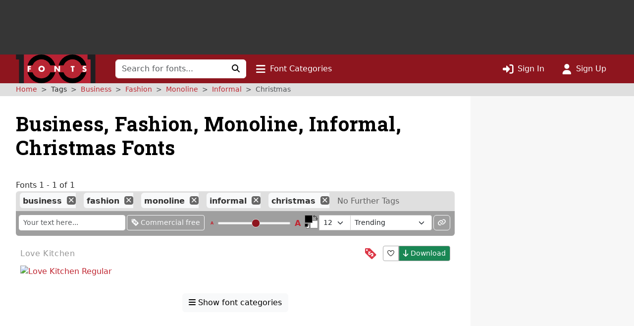

--- FILE ---
content_type: text/html; charset=utf-8
request_url: https://www.google.com/recaptcha/api2/aframe
body_size: 259
content:
<!DOCTYPE HTML><html><head><meta http-equiv="content-type" content="text/html; charset=UTF-8"></head><body><script nonce="BkeIKO7KEMRPZMHb5_w8lw">/** Anti-fraud and anti-abuse applications only. See google.com/recaptcha */ try{var clients={'sodar':'https://pagead2.googlesyndication.com/pagead/sodar?'};window.addEventListener("message",function(a){try{if(a.source===window.parent){var b=JSON.parse(a.data);var c=clients[b['id']];if(c){var d=document.createElement('img');d.src=c+b['params']+'&rc='+(localStorage.getItem("rc::a")?sessionStorage.getItem("rc::b"):"");window.document.body.appendChild(d);sessionStorage.setItem("rc::e",parseInt(sessionStorage.getItem("rc::e")||0)+1);localStorage.setItem("rc::h",'1769264571926');}}}catch(b){}});window.parent.postMessage("_grecaptcha_ready", "*");}catch(b){}</script></body></html>

--- FILE ---
content_type: text/css
request_url: https://st.1001fonts.net/build/common/2166.0b622f27.css
body_size: -40
content:
*{margin:0;padding:0}:root{--zindex-sticky-preview:1020;--zindex-tags-autocompete:1030;--breakpoint-sm:576px;--breakpoint-md:768px;--breakpoint-lg:992px;--breakpoint-xl:1280px;--breakpoint-high-res:1920px}

--- FILE ---
content_type: application/javascript
request_url: https://st.1001fonts.net/build/common/1963.ec2ffe1c.js
body_size: 7064
content:
(self.webpackChunk_1001fonts=self.webpackChunk_1001fonts||[]).push([[1963],{7403:(e,t,n)=>{"use strict";n.r(t),n.d(t,{TypefaceCommentForm:()=>b});var s=n(96540),o=n(85093),i=n(76595),r=n(76348),a=n.n(r),l=n(98581),c=n(5556),d=n.n(c),u=n(39285),m=n(5519),h=n(95928),p=n(75002);function g(e,t,n){return(t=function(e){var t=function(e,t){if("object"!=typeof e||!e)return e;var n=e[Symbol.toPrimitive];if(void 0!==n){var s=n.call(e,t||"default");if("object"!=typeof s)return s;throw new TypeError("@@toPrimitive must return a primitive value.")}return("string"===t?String:Number)(e)}(e,"string");return"symbol"==typeof t?t:t+""}(t))in e?Object.defineProperty(e,t,{value:n,enumerable:!0,configurable:!0,writable:!0}):e[t]=n,e}const f="new-typeface-comment";class b extends s.Component{constructor(e){super(e),g(this,"onSubmitComment",e=>{const t=e.getData();t.length&&o.FH.addComment(this.state.typeface,t,t=>{this.hideHiddenElements(),this.props.on_submit(t),this.clearEditor(e),m.o.dispatchEvent(h.A.COMMENT_CREATED,t)})}),g(this,"clearEditor",e=>{this.setState({comment:""}),e.setData("")}),g(this,"showHiddenElements",()=>{this.avatar.classList.contains("d-none")&&(this.avatar.classList.remove("d-none"),this.setState({btnClass:u.defaultBtnContainerClass}))}),g(this,"hideHiddenElements",()=>{this.state.comment.length||(this.avatar.classList.add("d-none"),this.setState({btnClass:"d-none"}))}),this.state={user_slug:e.user_slug,comment:"",typeface:e.typeface,btnClass:"d-none"},this.editor=s.createRef()}focus(){this.isAuthenticated()&&(this.editor.current.focus(),this.showHiddenElements(),document.getElementById(f).scrollIntoView({block:"end"}))}render(){return this.isAuthenticated()?s.createElement("li",{className:"mb-3",id:f},s.createElement("div",{className:"d-flex"},s.createElement("div",{className:"flex-shrink-0"},s.createElement(p.Avatar,{size:"64",alt:"Your avatar",slug:this.state.user_slug,extraClasses:"mr-3 d-none",ref:e=>{this.avatar=e}})),s.createElement("div",{className:"flex-grow-1 ms-3"},s.createElement(u.MaxfontsEditor,{ref:this.editor,data:"",toolsType:"comment",onSubmit:this.onSubmitComment,onFocus:this.showHiddenElements,onCancel:this.hideHiddenElements,btnContainerClass:this.state.btnClass,placeholder:i.z.trans("font-details.comments.new.placeholder")})))):s.createElement("li",{className:"mb-3"},s.createElement(l.LoginButton,{text:i.z.trans("font-details.comments.new.new"),target:a().generate("typeface_details",{slug:this.state.typeface})+"#comment"}))}isAuthenticated(){return!!this.state.user_slug}}b.propTypes={user_slug:d().string,on_submit:d().func.isRequired,typeface:d().string.isRequired,comment_mode:d().bool.isRequired}},11137:e=>{function t(e){var t=new Error("Cannot find module '"+e+"'");throw t.code="MODULE_NOT_FOUND",t}t.keys=()=>[],t.resolve=t,t.id=11137,e.exports=t},11260:(e,t,n)=>{"use strict";n.d(t,{VV:()=>a});n(27495),n(62953),n(48408);const s=()=>{},o={get:function(e,t){return a.debug&&t in e?e[t]:s}},i=new Proxy(window.console,o),r=new URLSearchParams(window.location.search),a=window.schmoove||{};a.cookieDomain=a.cookieDomain||document.domain.substring(document.domain.indexOf(".",0)),a.cookieName=a.cookieName||"browsing_v2",a.displayAds=a.displayAds||function(){i.error("Something went wrong in schmoove.displayAds. Timeout too low?")},a.debug=a.debug||"true"===r.get("schmoove_debug"),a.ads=a.ads||{},a.adInfo=a.adInfo||{},a.adZones=a.adZones||{};const l=window.session||{isMobile:!1},c=a.debug?2500:l.isMobile?1500:1e3;Math.round(.75*c)},15120:(e,t,n)=>{"use strict";n.d(t,{$5:()=>h,EC:()=>m,Im:()=>a,JO:()=>s,NB:()=>d,bT:()=>u,lQ:()=>r,nu:()=>c,wo:()=>i,zk:()=>o});n(84864),n(27495),n(25440);const s=e=>{let t={},n=e.indexOf("?"),s=e.substr(n+1).split("&"),o=s.length-1;if(-1!==n||-1!==e.indexOf("="))for(;o>=0;o--){let e=s[o].split("=");t[decodeURIComponent(e[0])]=l(e,1)?decodeURIComponent(e[1]):null}return t},o=e=>parseInt(e,10),i=function(){let e=arguments.length>0&&void 0!==arguments[0]?arguments[0]:void 0;e&&e.preventDefault&&e.preventDefault()},r=e=>{i(e)},a=e=>[Object,Array].includes((e||{}).constructor)&&!Object.entries(e||{}).length,l=(e,t)=>Object.prototype.hasOwnProperty.call(e,t),c=e=>e.is(":visible"),d=(e,t)=>{const n=t?new RegExp("^"+t+"+"):/^\\s+/;return e.replace(n,"")},u=(e,t)=>new RegExp("("+e+")(,|$)").test(t),m=e=>decodeURIComponent(atob(e).split("").map(e=>"%"+("00"+e.charCodeAt(0).toString(16)).slice(-2)).join("")),h=e=>"true"===e},39285:(e,t,n)=>{"use strict";n.r(t),n.d(t,{MaxfontsEditor:()=>h,defaultBtnContainerClass:()=>m});var s=n(96540),o=n(3333),i=n(5556),r=n.n(i),a=n(15120),l=n(42492),c=n(76595),d=n(26658),u=n.n(d);const m="d-flex mt-1";class h extends s.Component{constructor(e){super(e),this.state={data:e.data,editorConfig:null},this.editor=null,this.buttons=new l.EditorButtons(e.toolsType),(0,l.storageAvailable)("sessionStorage")&&(this.buttons=new l.CachedEditorButtons(this.buttons,window.sessionStorage)),this.cancel=e.onCancel||a.lQ,this.initCallback=null,this.submit=()=>{e.onSubmit(this.editor)},this.initEditor=e=>{this.initCallback&&this.initCallback(e),this.editor=e}}focus(){if(this.editor)this.editor.editing.view.focus();else{let e=e=>{e.editing.view.focus()};this.initCallback&&(e=e=>{this.initCallback(e),e.editing.view.focus()}),this.registerInitCallback(e)}}registerInitCallback(e){this.initCallback=e}static getDerivedStateFromProps(e,t){return e.data!==t.data?{data:e.data}:null}componentDidMount(){this.buttons.load(e=>{this.props.placeholder&&(e.placeholder=this.props.placeholder),this.setState({editorConfig:e})})}render(){return this.state.editorConfig?s.createElement("section",{className:"maxfonts-editor"},s.createElement(o.CKEditor,{editor:u(),data:this.state.data,onReady:this.initEditor,onBlur:this.props.onBlur,onFocus:this.props.onFocus,onChange:this.props.onChange,config:this.state.editorConfig}),s.createElement("div",{className:this.props.btnContainerClass},s.createElement("button",{type:"button",className:"btn btn-secondary m-1",onClick:this.cancel},this.props.cancelBtnText),s.createElement("button",{type:"button",className:"btn btn-primary m-1",onClick:this.submit},this.props.saveBtnText))):null}}h.propTypes={data:r().string.isRequired,toolsType:r().string.isRequired,onSubmit:r().func.isRequired,btnContainerClass:r().string,onCancel:r().func,onFocus:r().func,onBlur:r().func,onChange:r().func,placeholder:r().string,saveBtnText:r().string,cancelBtnText:r().string},h.defaultProps={btnContainerClass:m,saveBtnText:c.z.trans("save"),cancelBtnText:c.z.trans("cancel")}},39807:(e,t,n)=>{"use strict";n.d(t,{F:()=>s});const s=(e,t)=>(t=t||window).location.hash.substr(1)===e},42492:(e,t,n)=>{"use strict";n.r(t),n.d(t,{CachedEditorButtons:()=>m,EditorButtons:()=>h,storageAvailable:()=>u});n(84864),n(27495),n(42762);var s=n(2543),o=n(85093),i=n(26658),r=n.n(i),a=n(78556);const l=[{id:"undo",tool:"undo",plugins:[]},{id:"redo",tool:"redo",plugins:[]},{id:"bold",tool:"bold",plugins:["Bold"]},{id:"italic",tool:"italic",plugins:["Italic"]},{id:"blockquote",tool:"blockQuote",plugins:["BlockQuote"]},{id:"link",tool:"link",plugins:["Link"]},{id:"ol",tool:"numberedList",plugins:["List"]},{id:"ul",tool:"bulletedList",plugins:["List"]},{id:"hr",tool:"horizontalLine",plugins:["HorizontalLine"]},{id:"unformat",tool:"removeFormat",plugins:["RemoveFormat"]}],c=["Markdown","Essentials","Autoformat","PasteFromOffice","Paragraph","TextTransformation","Clipboard"],d=e=>0===e.indexOf("h"),u=e=>{let t;try{t=window[e];const n="__storage_test__";return t.setItem(n,n),t.removeItem(n),!0}catch(e){return e instanceof DOMException&&(22===e.code||1014===e.code||"QuotaExceededError"===e.name||"NS_ERROR_DOM_QUOTA_REACHED"===e.name)&&t&&0!==t.length}};class m{constructor(e,t){this.delegate=e,this.storage=t,this.ttl=864e5}get editorConfig(){return this.delegate.editorConfig}load(e){const t="editor-buttons-".concat(this.delegate.type),n=new a.A(t,this.ttl,this.storage),s=n.get();if(s)return e(JSON.parse(atob(s.data)));this.delegate.load(t=>(n.update(btoa(JSON.stringify(t))),e(t)))}}class h{constructor(e){this._type=e,this._buttons=[]}get type(){return this._type}get editorConfig(){const e=(0,s.intersectionWith)(l,this._buttons,(e,t)=>e.id===t),t=e.map(e=>e.tool),n=(0,s.flatten)(e.map(e=>e.plugins)),o=new RegExp(/h(\d+)/i);let i=(0,s.filter)(this._buttons,e=>o.test(e));const r=i.length;i=i.map(e=>{const t=o.exec(e),n=r>1?t[1]:"";return{model:"heading".concat(n),view:e,title:"Heading ".concat(n).trim(),class:"ck-heading_heading".concat(n)}});const a=h.buildEditorConfig(i,t);return a.removePlugins=this.detectPluginsToBeRemoved(n),a}static buildEditorConfig(e,t){const n=[{model:"paragraph",title:"Paragraph",class:"ck-heading_paragraph"}];let s={toolbar:(e.length?["heading","|"]:[]).concat(t)};return e.length&&(s.heading={options:n.concat(e)}),s}load(e){this._buttons.length||o.jI.loadButtons(this._type,t=>{this._buttons=t,e(this.editorConfig)})}detectPluginsToBeRemoved(e){const t=r().builtinPlugins.map(e=>e.pluginName);return this._buttons.some(d)&&c.push("Heading"),(0,s.difference)(t,c,e)}}},47670:(e,t,n)=>{"use strict";n.r(t),n.d(t,{Comment:()=>p});var s=n(96540),o=n(70485),i=n(85093),r=n(76595),a=n(75002),l=n(80920),c=n(5556),d=n.n(c),u=n(90975),m=n(5519),h=n(95928);const p=e=>{const t=e.comment,n=(0,o.A)(t.created_at);return s.createElement("li",{className:"d-flex mb-3"},s.createElement("div",{className:"flex-shrink-0"},s.createElement(a.Avatar,{size:"64",slug:t.username,alt:t.author})),s.createElement("div",{className:"flex-grow-1 ms-3"},!0===(e.allow_delete||(0,u.w)(e.comment.username))&&s.createElement("button",{type:"button",className:"btn btn-sm-alt btn-danger editable-btn comment__delete",onClick:()=>{(0,l.WU)(r.z.trans("font-details.comment.delete-confirm"),()=>{(0,l.VN)(),i.FH.deleteComment(e.typeface,e.comment.id,t=>{e.on_delete(t),m.o.dispatchEvent(h.A.COMMENT_DELETED,t)})})}},s.createElement("i",{className:"fo fo-fas-xmark"})),s.createElement(g,{comment:t}),s.createElement("small",{title:n.format(o.A.defaultFormat)},n.fromNow()),s.createElement(f,{comment:t})))};p.propTypes={on_delete:d().func,comment:d().object.isRequired,allow_delete:d().bool.isRequired,typeface:d().string.isRequired};const g=e=>s.createElement("h6",null,s.createElement("a",{href:e.comment.profileUrl},e.comment.author));g.propTypes={comment:d().object.isRequired};const f=e=>s.createElement("div",{dangerouslySetInnerHTML:{__html:e.comment.body}});f.propTypes={comment:d().object.isRequired}},50318:(e,t,n)=>{"use strict";n.d(t,{C:()=>s,Z:()=>o});const s=["image/jpeg","image/jpg","image/png","image/gif","image/webp","image/avif"],o=e=>Intl.NumberFormat("en").format(e)},56287:(e,t,n)=>{"use strict";n.r(t),n.d(t,{TypefaceComments:()=>v,init:()=>E});n(62953);var s=n(96540),o=n(5556),i=n.n(o),r=n(76348),a=n.n(r),l=n(85093),c=n(47670),d=n(7403),u=n(90157),m=n(74692),h=n.n(m),p=n(39807),g=n(5338),f=n(66469),b=n(42086);const v=e=>{let{typeface:t,userSlug:n,allowDelete:o,commentMode:i,counter:r}=e;const[u,m]=(0,s.useState)([]),[h,p]=(0,s.useState)(!1),g=(0,s.useRef)(),f=(0,s.useCallback)(()=>{!0===i&&g.current.focus()},[i]),v=(0,s.useCallback)(e=>{const t=e.comments;t.forEach(e=>e.profileUrl=a().generate("user_profile",{slug:e.username})),m(t),r.count=t.length},[r]),E=(0,s.useCallback)(e=>v(e),[v]),y=e=>"comment-".concat(e.id);return(0,s.useEffect)(()=>{l.FH.getComments(t).then(e=>{v(e),p(!0),f()})},[f,t,v]),h?s.createElement("ul",{className:"list-unstyled"},u.map(e=>s.createElement(c.Comment,{comment:e,on_delete:E,allow_delete:o,typeface:t,key:y(e)})),s.createElement(d.TypefaceCommentForm,{ref:g,typeface:t,user_slug:n,on_submit:E,comment_mode:i})):s.createElement(b.Spinner,null)};v.propTypes={userSlug:i().string,allowDelete:i().bool.isRequired,typeface:i().string.isRequired,commentMode:i().bool.isRequired,counter:i().instanceOf(u.r).isRequired};const E=()=>{const e=h()("#typeface-comments");if(e.length){const t=new u.r,n=h()("#typeface-comment-count"),o=e.data("typeface"),i=e.data("allow-delete")||!1,r=e.data("user-slug")||null,a=(0,p.F)("comment"),l=n.data("count");g.createRoot(e[0]).render(s.createElement(v,{typeface:o,allowDelete:i,userSlug:r,commentMode:a,counter:t})),g.createRoot(n[0]).render(s.createElement(f.Counter,{count:l,counter:t}))}}},66469:(e,t,n)=>{"use strict";n.r(t),n.d(t,{Counter:()=>d,SimpleCounter:()=>c});n(62953);var s=n(96540),o=n(5556),i=n.n(o),r=n(90157),a=n(42086),l=n(50318);const c=s.forwardRef((e,t)=>{const n=!e.count||isNaN(e.count)?e.count:(0,l.Z)(e.count);return s.createElement("span",{ref:t,role:"counter",id:e.id||null,"data-testid":e.id||null,className:"counter"},n)});c.displayName="SimpleCounter",c.propTypes={count:i().oneOfType([i().string,i().number]).isRequired,id:i().string,title:i().string};const d=s.forwardRef((e,t)=>{const[n,o]=(0,s.useState)(e.count||0),[i,r]=(0,s.useState)(e.show_spinner||!1),l=e=>{o(e.data.count),r(!1)};(0,s.useEffect)(()=>{void 0!==e.counter&&e.counter.registerCallback(l)},[e.counter]);const d=void 0===e.with_brackets||e.with_brackets,u=void 0!==e.with_hashtag&&e.with_hashtag,m=void 0!==e.render_zero&&e.render_zero,h=void 0!==e.parse_count&&e.parse_count;let p,g,f,b,v;return 0===n&&!0===i?s.createElement(a.Spinner,{ref:t}):(v=p=g=f="",!0===d&&(p="(",g=")"),!0===u&&(v="#"),(n>0||!0===m)&&(b=h?(e=>e>=1e6?Math.floor(e/1e4)/100+"M":e>=1e3?Math.floor(e/10)/100+"K":e.toString())(n):n,f="".concat(p).concat(v).concat(b).concat(g)),s.createElement(c,{ref:t,count:f,id:e.id||null}))});d.displayName="Counter",d.propTypes={count:i().number,with_brackets:i().bool,with_hashtag:i().bool,render_zero:i().bool,show_spinner:i().bool,parse_count:i().bool,counter:i().instanceOf(r.r),id:i().string}},67805:(e,t,n)=>{"use strict";n.d(t,{AS:()=>c,_N:()=>a,aF:()=>r,to:()=>l});n(27495),n(25440);var s=n(46134),o=n(15120);const i=e=>{(0,o.wo)(e);const t=e.data.modal;return t?s.aF.getOrCreateInstance(t):null};class r{constructor(e){this.id=(e=>e.replace("#",""))(e),this.modal=void 0,this.disableButtons=()=>{this.modalElement.querySelectorAll(".modal-footer button").forEach(e=>{e.disabled=!0})},this.enableButtons=()=>{this.modalElement.querySelectorAll(".modal-footer button").forEach(e=>{e.disabled=!1})},this.resetOkButton=()=>{const e=this.okButton.cloneNode(!0);return this.okButton.parentNode.replaceChild(e,this.okButton),e.addEventListener("click",()=>{this.disableButtons()}),e},this.onModalShown=()=>{this.okButton.focus({focusVisible:!0})}}get modalElement(){return document.getElementById(this.id)}get $modal(){return this.modal||(this.modal=new s.aF(this.modalElement)),this.modal}get okButton(){return this.modalElement.querySelector(".confirm-ok")}modalExists(){return null!==this.modalElement}close(){this.modalExists()&&this.$modal.hide()}init(){}showWithText(e,t){const n=this.modalElement.querySelector(".modal-body > p");this.modalElement.removeEventListener("shown.bs.modal",this.onModalShown),this.modalElement.addEventListener("shown.bs.modal",this.onModalShown),this.modalElement.removeEventListener("hide.bs.modal",this.resetOkButton),this.modalElement.addEventListener("hide.bs.modal",this.resetOkButton),this.show(t,()=>{n.innerHTML=e})}show(e,t){this.modalExists()&&(this.okButton&&this.resetOkButton().addEventListener("click",e),t&&this.modalElement.addEventListener("show.bs.modal",t),this.enableButtons(),this.$modal.show())}}const a=e=>({data:{modal:e}}),l=e=>{const t=i(e);t&&t.show()},c=e=>{const t=i(e);t&&t.hide()}},70485:(e,t,n)=>{"use strict";n.d(t,{A:()=>i});var s=n(84743),o=n.n(s);o().relativeTimeRounding(Math.floor),o().relativeTimeThreshold("s",59),o().relativeTimeThreshold("m",59),o().relativeTimeThreshold("h",23),o().relativeTimeThreshold("d",28),o().relativeTimeThreshold("M",11),o().tz.setDefault("UTC"),o().defaultFormat="DD.MM.YYYY HH:mm:ss [UTC]";const i=o()},75002:(e,t,n)=>{"use strict";n.r(t),n.d(t,{Avatar:()=>a});var s=n(96540),o=n(5556),i=n.n(o),r=n(77283);const a=s.forwardRef((e,t)=>{let{extraClasses:n="",size:o="s",id:i,className:a,slug:l,alt:c,provider:d=null,withTimestamp:u=null}=e;const m=(0,s.useMemo)(()=>"rounded-circle avatar ".concat(n),[n]),h=(0,s.useMemo)(()=>({xs:24,s:96,16:16,32:32,35:35,64:64,80:80,85:85,default:24}),[]),p=(0,s.useMemo)(()=>h[o],[h,o]),g=(0,s.useMemo)(()=>p<=48?"xs":"s",[p]),f=a||m;return s.createElement("picture",{className:"user-avatar-container",id:i},s.createElement("source",{srcSet:"".concat((0,r.Hg)(l,g,d,!0,"avif",u)),type:"image/avif"}),s.createElement("img",{className:f,src:"".concat((0,r.Hg)(l,g,d,!0,"jpeg",u)),style:{width:p,height:p},alt:c,referrerPolicy:"no-referrer",ref:t}))});a.displayName="Avatar",a.propTypes={size:i().string.isRequired,slug:i().string.isRequired,alt:i().string.isRequired,extraClasses:i().string,className:i().string,id:i().string,provider:i().string,withTimestamp:i().number}},77283:(e,t,n)=>{"use strict";n.d(t,{BN:()=>f,Bx:()=>w,CI:()=>u,Gg:()=>h,HQ:()=>m,Hg:()=>p,L1:()=>b,Mh:()=>_,PH:()=>c,ZV:()=>d,Zb:()=>y,qF:()=>C,qI:()=>v,w0:()=>E,wE:()=>g,zC:()=>k});n(27495),n(25440),n(62953),n(3296),n(27208),n(48408);var s=n(76348),o=n.n(s),i=n(11260);function r(e,t){var n=Object.keys(e);if(Object.getOwnPropertySymbols){var s=Object.getOwnPropertySymbols(e);t&&(s=s.filter(function(t){return Object.getOwnPropertyDescriptor(e,t).enumerable})),n.push.apply(n,s)}return n}function a(e){for(var t=1;t<arguments.length;t++){var n=null!=arguments[t]?arguments[t]:{};t%2?r(Object(n),!0).forEach(function(t){l(e,t,n[t])}):Object.getOwnPropertyDescriptors?Object.defineProperties(e,Object.getOwnPropertyDescriptors(n)):r(Object(n)).forEach(function(t){Object.defineProperty(e,t,Object.getOwnPropertyDescriptor(n,t))})}return e}function l(e,t,n){return(t=function(e){var t=function(e,t){if("object"!=typeof e||!e)return e;var n=e[Symbol.toPrimitive];if(void 0!==n){var s=n.call(e,t||"default");if("object"!=typeof s)return s;throw new TypeError("@@toPrimitive must return a primitive value.")}return("string"===t?String:Number)(e)}(e,"string");return"symbol"==typeof t?t:t+""}(t))in e?Object.defineProperty(e,t,{value:n,enumerable:!0,configurable:!0,writable:!0}):e[t]=n,e}const c=e=>o().generate("user_profile",{slug:e}),d=e=>o().generate("typeface_details",{slug:e}),u=e=>o().generate("get_typeface_activities",{slug:e}),m=e=>o().generate("typeface_published_status",{slug:e}),h=(e,t)=>o().generate("thread_show",{board_slug:e,id:t}),p=function(e){let t=arguments.length>1&&void 0!==arguments[1]?arguments[1]:void 0,n=arguments.length>2&&void 0!==arguments[2]?arguments[2]:void 0,s=arguments.length>3&&void 0!==arguments[3]&&arguments[3],r=arguments.length>4&&void 0!==arguments[4]?arguments[4]:"avif",l=arguments.length>5&&void 0!==arguments[5]?arguments[5]:null;const c=o();c.setScheme("https");let d={slug:e,_format:r};t&&(d=a(a({},d),{},{size:t})),n&&(d=a(a({},d),{},{provider:n}));const u=new URL(c.generate("user_avatar",d,s));return u.host=i.VV.staticDomain,l>0&&u.searchParams.set("t",l.toString(10)),u.toString().replace(/\?$/,"")},g=e=>o().generate("user_avatar_original",{slug:e}),f=(e,t)=>o().generate("delete_typeface_link",{typefaceSlug:e,id:t}),b=e=>o().generate("add_typeface_link",{slug:e}),v=e=>o().generate("admin_get_activity_typeface",{slug:e}),E=e=>o().generate("admin_get_activity_user",{username:e}),y=e=>o().generate("author_statistics_typefaces",{slug:e}),w=e=>o().generate("activities",{filter:JSON.stringify(e)}),_=(e,t)=>o().generate("activities_by_day",{day:e.format("YYYY-MM-DD"),filter:JSON.stringify(t)}),C=e=>o().generate("change_typeface_author",{slug:e}),k=()=>o().generate("filter_author",{filter:"WILDCARD"})},80920:(e,t,n)=>{"use strict";n.d(t,{Ts:()=>d,VN:()=>c,WU:()=>l});var s=n(67805),o=n(74692),i=n.n(o);class r extends s.aF{constructor(){super("#confirm-modal")}init(){this.modalExists()&&i()("body").on("click","[data-confirm]",(e,t)=>{const n=i()(e.currentTarget);if(t&&!0===t.dismiss)this.close();else{e.preventDefault();const t=n.attr("data-confirm"),s=()=>{"A"===n.prop("tagName")?document.location.href=n.prop("href"):n.trigger("click",{dismiss:!0})};this.showWithText(t,s)}})}}const a=new r,l=(e,t)=>{a.showWithText(e,t)},c=()=>{a.close()},d=()=>{a.init()}},90157:(e,t,n)=>{"use strict";n.d(t,{r:()=>o});var s=n(98383);class o{constructor(){this.reset(),this.update=()=>{this._dispatcher.dispatchEvent("update",{count:this._count})}}increase(){this._count++,this.update()}decrease(){this._count--,this.update()}registerCallback(e){this._dispatcher.addEventListener("update",e)}reset(){this._dispatcher=new s.Qe,this._count=0}get count(){return this._count}set count(e){this._count=e,this.update()}}},90975:(e,t,n)=>{"use strict";n.d(t,{q:()=>s,w:()=>o});const s=()=>{const e=document.getElementById("nav-avatar");if(e)return e.dataset.username},o=e=>s()===e},98581:(e,t,n)=>{"use strict";n.r(t),n.d(t,{LoginButton:()=>c});var s=n(96540),o=n(76348),i=n.n(o),r=n(5556),a=n.n(r),l=n(63211);class c extends s.Component{constructor(e){super(e),this.state={}}componentDidMount(){let e={};this.props.target&&(e={target:encodeURIComponent(this.props.target)}),this.setState({href:i().generate("login",e)})}render(){return s.createElement("a",{href:this.state.href,className:"btn btn-primary"},s.createElement(l.FontawesomeIcon,{faIcon:"pencil"})," ",this.props.text)}}c.propTypes={text:a().string.isRequired,target:a().string}}}]);

--- FILE ---
content_type: application/javascript
request_url: https://st.1001fonts.net/build/common/9269.6868a7df.js
body_size: 23291
content:
/*! For license information please see 9269.6868a7df.js.LICENSE.txt */
(self.webpackChunk_1001fonts=self.webpackChunk_1001fonts||[]).push([[9269],{5971:t=>{function e(t){if(t)return function(t){for(var n in e.prototype)t[n]=e.prototype[n];return t}(t)}t.exports=e,e.prototype.on=e.prototype.addEventListener=function(t,e){return this._callbacks=this._callbacks||{},(this._callbacks["$"+t]=this._callbacks["$"+t]||[]).push(e),this},e.prototype.once=function(t,e){function n(){this.off(t,n),e.apply(this,arguments)}return n.fn=e,this.on(t,n),this},e.prototype.off=e.prototype.removeListener=e.prototype.removeAllListeners=e.prototype.removeEventListener=function(t,e){if(this._callbacks=this._callbacks||{},0==arguments.length)return this._callbacks={},this;var n,i=this._callbacks["$"+t];if(!i)return this;if(1==arguments.length)return delete this._callbacks["$"+t],this;for(var r=0;r<i.length;r++)if((n=i[r])===e||n.fn===e){i.splice(r,1);break}return 0===i.length&&delete this._callbacks["$"+t],this},e.prototype.emit=function(t){this._callbacks=this._callbacks||{};for(var e=new Array(arguments.length-1),n=this._callbacks["$"+t],i=1;i<arguments.length;i++)e[i-1]=arguments[i];if(n){i=0;for(var r=(n=n.slice(0)).length;i<r;++i)n[i].apply(this,e)}return this},e.prototype.listeners=function(t){return this._callbacks=this._callbacks||{},this._callbacks["$"+t]||[]},e.prototype.hasListeners=function(t){return!!this.listeners(t).length}},7355:(t,e,n)=>{var i=n(12620);function r(t){return(t=i.toStr(t))?t.split(/\s+/):[]}function s(t){return(t=i.toStr(t))?t.split(/\W+/):[]}function o(t){return function(e){return e=i.isArray(e)?e:[].slice.call(arguments,0),function(n){var r=[];return i.each(e,function(e){r=r.concat(t(i.toStr(n[e])))}),r}}}t.exports={nonword:s,whitespace:r,obj:{nonword:o(s),whitespace:o(r)}}},11932:(t,e,n)=>{var i=n(64941),r=n(12620),s=0,o={},a=6,u=new i(10);function c(t){t=t||{},this.cancelled=!1,this.lastReq=null,this._send=t.transport,this._get=t.limiter?t.limiter(this._get):this._get,this._cache=!1===t.cache?new i(0):u}c.setMaxPendingRequests=function(t){a=t},c.resetCache=function(){u.reset()},r.mixin(c.prototype,{_fingerprint:function(t){return(t=t||{}).url+t.type+JSON.stringify(t.data||{})},_get:function(t,e){var n,i,r=this;function u(t){e(null,t),r._cache.set(n,t)}function c(){e(!0)}function h(){s--,delete o[n],r.onDeckRequestArgs&&(r._get.apply(r,r.onDeckRequestArgs),r.onDeckRequestArgs=null)}n=this._fingerprint(t),this.cancelled||n!==this.lastReq||((i=o[n])?i.then(u,c):s<a?(s++,o[n]=this._send(t).then(function(t){u(t),h()},function(){c(),h()})):this.onDeckRequestArgs=[].slice.call(arguments,0))},get:function(t,e){var n,i;e=e||r.noop,t=r.isString(t)?{url:t}:t||{},i=this._fingerprint(t),this.cancelled=!1,this.lastReq=i,(n=this._cache.get(i))?e(null,n):this._get(t,e)},cancel:function(){this.cancelled=!0}}),t.exports=c},12620:(t,e,n)=>{var i=n(74692),r=n(45228),s={isMsie:function(){return!!/(msie|trident)/i.test(navigator.userAgent)&&navigator.userAgent.match(/(msie |rv:)(\d+(.\d+)?)/i)[2]},isBlankString:function(t){return!t||/^\s*$/.test(t)},escapeRegExChars:function(t){return t.replace(/[\-\[\]\/\{\}\(\)\*\+\?\.\\\^\$\|]/g,"\\$&")},isString:function(t){return"string"==typeof t},isNumber:function(t){return"number"==typeof t},isArray:Array.isArray,isFunction:function(t){return"function"==typeof t},isObject:function(t){return"object"==typeof t},isUndefined:function(t){return void 0===t},isElement:function(t){return!(!t||1!==t.nodeType)},isJQuery:function(t){return t instanceof i},toStr:function(t){return s.isUndefined(t)||null===t?"":t+""},bind:function(t,e){return t.bind(e)},each:function(t,e){t.forEach(e)},map:function(t,e){return t.map(e)},filter:function(t,e){return t.filter(e)},every:function(t,e){var n=!0;if(!t)return n;for(var i in t)if(t.hasOwnProperty(i)){var r=t[i];if(!(n=e.call(null,r,i,t)))return!1}return!!n},some:function(t,e){var n=!1;if(!t)return n;for(var i in t)if(t.hasOwnProperty(i)){var r=t[i];if(n=e.call(null,r,i,t))return!1}return!!n},mixin:n(45228),identity:function(t){return t},clone:function(t){return r({},t)},getIdGenerator:function(){var t=0;return function(){return t++}},templatify:function(t){return s.isFunction(t)?t:function(){return String(t)}},defer:function(t){setTimeout(t,0)},debounce:function(t,e,n){var i,r;return function(){var s,o,a=this,u=arguments;return s=function(){i=null,n||(r=t.apply(a,u))},o=n&&!i,clearTimeout(i),i=setTimeout(s,e),o&&(r=t.apply(a,u)),r}},throttle:function(t,e){var n,i,r,s,o,a;return o=0,a=function(){o=new Date,r=null,s=t.apply(n,i)},function(){var u=new Date,c=e-(u-o);return n=this,i=arguments,c<=0?(clearTimeout(r),r=null,o=u,s=t.apply(n,i)):r||(r=setTimeout(a,c)),s}},stringify:function(t){return s.isString(t)?t:JSON.stringify(t)},noop:function(){},error:function(t){throw new Error(t)}};t.exports=s},13593:(t,e,n)=>{var i=n(82969),r=n(39348),s=!0;try{window.localStorage.setItem("test","42"),window.sessionStorage.setItem("test","42")}catch(t){s=!1}if(s)window.localStorage.removeItem("test"),window.sessionStorage.removeItem("test"),t.exports={localStorage:window.localStorage,sessionStorage:window.sessionStorage};else{var o=r.read("localStorage"),a=new i(o?JSON.parse(o):{},function(t){r.create("localStorage",JSON.stringify(t),365)},function(){r.create("localStorage","",365)}),u=new i;t.exports={localStorage:a,sessionStorage:u}}},15734:function(t,e,n){var i;"undefined"!=typeof window?i=window:"undefined"!=typeof self?i=self:(console.warn("Using browser-only version of superagent in non-browser environment"),i=this);var r=n(5971),s=n(31948),o=n(85125),a=n(19450),u=n(51380);function c(){}var h=e=t.exports=function(t,n){return"function"==typeof n?new e.Request("GET",t).end(n):1==arguments.length?new e.Request("GET",t):new e.Request(t,n)};e.Request=y,h.getXHR=function(){if(!(!i.XMLHttpRequest||i.location&&"file:"==i.location.protocol&&i.ActiveXObject))return new XMLHttpRequest;try{return new ActiveXObject("Microsoft.XMLHTTP")}catch(t){}try{return new ActiveXObject("Msxml2.XMLHTTP.6.0")}catch(t){}try{return new ActiveXObject("Msxml2.XMLHTTP.3.0")}catch(t){}try{return new ActiveXObject("Msxml2.XMLHTTP")}catch(t){}throw Error("Browser-only version of superagent could not find XHR")};var l="".trim?function(t){return t.trim()}:function(t){return t.replace(/(^\s*|\s*$)/g,"")};function f(t){if(!o(t))return t;var e=[];for(var n in t)p(e,n,t[n]);return e.join("&")}function p(t,e,n){if(null!=n)if(Array.isArray(n))n.forEach(function(n){p(t,e,n)});else if(o(n))for(var i in n)p(t,e+"["+i+"]",n[i]);else t.push(encodeURIComponent(e)+"="+encodeURIComponent(n));else null===n&&t.push(encodeURIComponent(e))}function d(t){for(var e,n,i={},r=t.split("&"),s=0,o=r.length;s<o;++s)-1==(n=(e=r[s]).indexOf("="))?i[decodeURIComponent(e)]="":i[decodeURIComponent(e.slice(0,n))]=decodeURIComponent(e.slice(n+1));return i}function m(t){return/[\/+]json($|[^-\w])/.test(t)}function g(t){this.req=t,this.xhr=this.req.xhr,this.text="HEAD"!=this.req.method&&(""===this.xhr.responseType||"text"===this.xhr.responseType)||void 0===this.xhr.responseType?this.xhr.responseText:null,this.statusText=this.req.xhr.statusText;var e=this.xhr.status;1223===e&&(e=204),this._setStatusProperties(e),this.header=this.headers=function(t){for(var e,n,i,r,s=t.split(/\r?\n/),o={},a=0,u=s.length;a<u;++a)-1!==(e=(n=s[a]).indexOf(":"))&&(i=n.slice(0,e).toLowerCase(),r=l(n.slice(e+1)),o[i]=r);return o}(this.xhr.getAllResponseHeaders()),this.header["content-type"]=this.xhr.getResponseHeader("content-type"),this._setHeaderProperties(this.header),null===this.text&&t._responseType?this.body=this.xhr.response:this.body="HEAD"!=this.req.method?this._parseBody(this.text?this.text:this.xhr.response):null}function y(t,e){var n=this;this._query=this._query||[],this.method=t,this.url=e,this.header={},this._header={},this.on("end",function(){var t,e=null,i=null;try{i=new g(n)}catch(t){return(e=new Error("Parser is unable to parse the response")).parse=!0,e.original=t,n.xhr?(e.rawResponse=void 0===n.xhr.responseType?n.xhr.responseText:n.xhr.response,e.status=n.xhr.status?n.xhr.status:null,e.statusCode=e.status):(e.rawResponse=null,e.status=null),n.callback(e)}n.emit("response",i);try{n._isResponseOK(i)||(t=new Error(i.statusText||"Unsuccessful HTTP response"))}catch(e){t=e}t?(t.original=e,t.response=i,t.status=i.status,n.callback(t,i)):n.callback(null,i)})}function v(t,e,n){var i=h("DELETE",t);return"function"==typeof e&&(n=e,e=null),e&&i.send(e),n&&i.end(n),i}h.serializeObject=f,h.parseString=d,h.types={html:"text/html",json:"application/json",xml:"text/xml",urlencoded:"application/x-www-form-urlencoded",form:"application/x-www-form-urlencoded","form-data":"application/x-www-form-urlencoded"},h.serialize={"application/x-www-form-urlencoded":f,"application/json":JSON.stringify},h.parse={"application/x-www-form-urlencoded":d,"application/json":JSON.parse},a(g.prototype),g.prototype._parseBody=function(t){var e=h.parse[this.type];return this.req._parser?this.req._parser(this,t):(!e&&m(this.type)&&(e=h.parse["application/json"]),e&&t&&(t.length||t instanceof Object)?e(t):null)},g.prototype.toError=function(){var t=this.req,e=t.method,n=t.url,i="cannot "+e+" "+n+" ("+this.status+")",r=new Error(i);return r.status=this.status,r.method=e,r.url=n,r},h.Response=g,r(y.prototype),s(y.prototype),y.prototype.type=function(t){return this.set("Content-Type",h.types[t]||t),this},y.prototype.accept=function(t){return this.set("Accept",h.types[t]||t),this},y.prototype.auth=function(t,e,n){1===arguments.length&&(e=""),"object"==typeof e&&null!==e&&(n=e,e=""),n||(n={type:"function"==typeof btoa?"basic":"auto"});return this._auth(t,e,n,function(t){if("function"==typeof btoa)return btoa(t);throw new Error("Cannot use basic auth, btoa is not a function")})},y.prototype.query=function(t){return"string"!=typeof t&&(t=f(t)),t&&this._query.push(t),this},y.prototype.attach=function(t,e,n){if(e){if(this._data)throw Error("superagent can't mix .send() and .attach()");this._getFormData().append(t,e,n||e.name)}return this},y.prototype._getFormData=function(){return this._formData||(this._formData=new i.FormData),this._formData},y.prototype.callback=function(t,e){if(this._shouldRetry(t,e))return this._retry();var n=this._callback;this.clearTimeout(),t&&(this._maxRetries&&(t.retries=this._retries-1),this.emit("error",t)),n(t,e)},y.prototype.crossDomainError=function(){var t=new Error("Request has been terminated\nPossible causes: the network is offline, Origin is not allowed by Access-Control-Allow-Origin, the page is being unloaded, etc.");t.crossDomain=!0,t.status=this.status,t.method=this.method,t.url=this.url,this.callback(t)},y.prototype.buffer=y.prototype.ca=y.prototype.agent=function(){return console.warn("This is not supported in browser version of superagent"),this},y.prototype.pipe=y.prototype.write=function(){throw Error("Streaming is not supported in browser version of superagent")},y.prototype._isHost=function(t){return t&&"object"==typeof t&&!Array.isArray(t)&&"[object Object]"!==Object.prototype.toString.call(t)},y.prototype.end=function(t){return this._endCalled&&console.warn("Warning: .end() was called twice. This is not supported in superagent"),this._endCalled=!0,this._callback=t||c,this._finalizeQueryString(),this._end()},y.prototype._end=function(){var t=this,e=this.xhr=h.getXHR(),n=this._formData||this._data;this._setTimeouts(),e.onreadystatechange=function(){var n=e.readyState;if(n>=2&&t._responseTimeoutTimer&&clearTimeout(t._responseTimeoutTimer),4==n){var i;try{i=e.status}catch(t){i=0}if(!i){if(t.timedout||t._aborted)return;return t.crossDomainError()}t.emit("end")}};var i=function(e,n){n.total>0&&(n.percent=n.loaded/n.total*100),n.direction=e,t.emit("progress",n)};if(this.hasListeners("progress"))try{e.onprogress=i.bind(null,"download"),e.upload&&(e.upload.onprogress=i.bind(null,"upload"))}catch(t){}try{this.username&&this.password?e.open(this.method,this.url,!0,this.username,this.password):e.open(this.method,this.url,!0)}catch(t){return this.callback(t)}if(this._withCredentials&&(e.withCredentials=!0),!this._formData&&"GET"!=this.method&&"HEAD"!=this.method&&"string"!=typeof n&&!this._isHost(n)){var r=this._header["content-type"],s=this._serializer||h.serialize[r?r.split(";")[0]:""];!s&&m(r)&&(s=h.serialize["application/json"]),s&&(n=s(n))}for(var o in this.header)null!=this.header[o]&&this.header.hasOwnProperty(o)&&e.setRequestHeader(o,this.header[o]);return this._responseType&&(e.responseType=this._responseType),this.emit("request",this),e.send(void 0!==n?n:null),this},h.agent=function(){return new u},["GET","POST","OPTIONS","PATCH","PUT","DELETE"].forEach(function(t){u.prototype[t.toLowerCase()]=function(e,n){var i=new h.Request(t,e);return this._setDefaults(i),n&&i.end(n),i}}),u.prototype.del=u.prototype.delete,h.get=function(t,e,n){var i=h("GET",t);return"function"==typeof e&&(n=e,e=null),e&&i.query(e),n&&i.end(n),i},h.head=function(t,e,n){var i=h("HEAD",t);return"function"==typeof e&&(n=e,e=null),e&&i.query(e),n&&i.end(n),i},h.options=function(t,e,n){var i=h("OPTIONS",t);return"function"==typeof e&&(n=e,e=null),e&&i.send(e),n&&i.end(n),i},h.del=v,h.delete=v,h.patch=function(t,e,n){var i=h("PATCH",t);return"function"==typeof e&&(n=e,e=null),e&&i.send(e),n&&i.end(n),i},h.post=function(t,e,n){var i=h("POST",t);return"function"==typeof e&&(n=e,e=null),e&&i.send(e),n&&i.end(n),i},h.put=function(t,e,n){var i=h("PUT",t);return"function"==typeof e&&(n=e,e=null),e&&i.send(e),n&&i.end(n),i}},18663:(t,e,n)=>{var i=n(12620),r=n(86964).Promise,s=n(82671),o=n(77094),a=n(7355),u=n(19249),c=n(25006),h=n(11932);function l(t){t=u(t),this.sorter=t.sorter,this.identify=t.identify,this.sufficient=t.sufficient,this.local=t.local,this.remote=t.remote?new s(t.remote):null,this.prefetch=t.prefetch?new o(t.prefetch):null,this.index=new c({identify:this.identify,datumTokenizer:t.datumTokenizer,queryTokenizer:t.queryTokenizer}),!1!==t.initialize&&this.initialize()}l.tokenizers=a,i.mixin(l.prototype,{__ttAdapter:function(){var t=this;return this.remote?function(e,n,i){return t.search(e,n,i)}:function(e,n){return t.search(e,n)}},_loadPrefetch:function(){var t,e=this;return this.prefetch?(t=this.prefetch.fromCache())?(this.index.bootstrap(t),new r(function(t,e){t()})):new r(function(t,n){e.prefetch.fromNetwork(function(i,r){if(i)return n(i);try{e.add(r),e.prefetch.store(e.index.serialize()),t()}catch(t){n(t)}})}):new r(function(t,e){t()})},_initialize:function(){var t=this;return this.clear(),(this.initPromise=this._loadPrefetch()).then(function(){t.add(t.local)}),this.initPromise},initialize:function(t){return!this.initPromise||t?this._initialize():this.initPromise},add:function(t){return this.index.add(t),this},get:function(t){return t=i.isArray(t)?t:[].slice.call(arguments),this.index.get(t)},search:function(t,e,n){var r,s=this;return r=this.sorter(this.index.search(t)),e(this.remote?r.slice():r),this.remote&&r.length<this.sufficient?this.remote.get(t,function(t){var e=[];i.each(t,function(t){!i.some(r,function(e){return s.identify(t)===s.identify(e)})&&e.push(t)}),n&&n(e)}):this.remote&&this.remote.cancelLastRequest(),this},all:function(){return this.index.all()},clear:function(){return this.index.reset(),this},clearPrefetchCache:function(){return this.prefetch&&this.prefetch.clear(),this},clearRemoteCache:function(){return h.resetCache(),this},ttAdapter:function(){return this.__ttAdapter()}}),t.exports=l},18975:(t,e,n)=>{var i=n(86964).Promise,r=n(15734);t.exports=function(t){return new i(function(e,n){r.get(t.url).end(function(t,i){if(t)return n(t);e(i.body)})})}},19249:(t,e,n)=>{var i=n(12620),r=n(18975),s=n(37921);t.exports=function(t){var e,n;return e={initialize:!0,identify:i.stringify,datumTokenizer:null,queryTokenizer:null,sufficient:5,sorter:null,local:[],prefetch:null,remote:null},!(t=i.mixin(e,t||{})).datumTokenizer&&i.error("datumTokenizer is required"),!t.queryTokenizer&&i.error("queryTokenizer is required"),n=t.sorter,t.sorter=n?function(t){return t.sort(n)}:i.identity,t.local=i.isFunction(t.local)?t.local():t.local,t.prefetch=function(t){var e;if(!t)return null;return e={url:null,ttl:864e5,cache:!0,cacheKey:null,thumbprint:"",prepare:i.identity,transform:i.identity,transport:null},t=i.isString(t)?{url:t}:t,t=i.mixin(e,t),!t.url&&i.error("prefetch requires url to be set"),t.transform=t.filter||t.transform,t.cacheKey=t.cacheKey||t.url,t.thumbprint=s+t.thumbprint,t.transport=t.transport?(t.transport,function(t){}):r,t}(t.prefetch),t.remote=function(t){var e;if(!t)return;return e={url:null,cache:!0,prepare:null,replace:null,wildcard:null,limiter:null,rateLimitBy:"debounce",rateLimitWait:300,transform:i.identity,transport:null},t=i.isString(t)?{url:t}:t,t=i.mixin(e,t),!t.url&&i.error("remote requires url to be set"),t.transform=t.filter||t.transform,t.prepare=function(t){var e,n,i;if(e=t.prepare,n=t.replace,i=t.wildcard,e)return e;e=n?r:t.wildcard?s:o;return e;function r(t,e){return e.url=n(e.url,t),e}function s(t,e){return e.url=e.url.replace(i,encodeURIComponent(t)),e}function o(t,e){return e}}(t),t.limiter=function(t){var e,n,r;e=t.limiter,n=t.rateLimitBy,r=t.rateLimitWait,e||(e=/^throttle$/i.test(n)?o(r):s(r));return e;function s(t){return function(e){return i.debounce(e,t)}}function o(t){return function(e){return i.throttle(e,t)}}}(t),t.transport=t.transport?(t.transport,function(t){}):r,delete t.replace,delete t.wildcard,delete t.rateLimitBy,delete t.rateLimitWait,t}(t.remote),t}},19450:(t,e,n)=>{"use strict";var i=n(33048);function r(t){if(t)return function(t){for(var e in r.prototype)t[e]=r.prototype[e];return t}(t)}t.exports=r,r.prototype.get=function(t){return this.header[t.toLowerCase()]},r.prototype._setHeaderProperties=function(t){var e=t["content-type"]||"";this.type=i.type(e);var n=i.params(e);for(var r in n)this[r]=n[r];this.links={};try{t.link&&(this.links=i.parseLinks(t.link))}catch(t){}},r.prototype._setStatusProperties=function(t){var e=t/100|0;this.status=this.statusCode=t,this.statusType=e,this.info=1==e,this.ok=2==e,this.redirect=3==e,this.clientError=4==e,this.serverError=5==e,this.error=(4==e||5==e)&&this.toError(),this.created=201==t,this.accepted=202==t,this.noContent=204==t,this.badRequest=400==t,this.unauthorized=401==t,this.notAcceptable=406==t,this.forbidden=403==t,this.notFound=404==t,this.unprocessableEntity=422==t}},22034:(t,e,n)=>{var i,r=n(13593),s=n(12620);try{(i=r.localStorage).setItem("~~~","!"),i.removeItem("~~~")}catch(t){i=null}function o(t,e){this.prefix=["__",t,"__"].join(""),this.ttlKey="__ttl__",this.keyMatcher=new RegExp("^"+s.escapeRegExChars(this.prefix)),this.ls=e||i,!this.ls&&this._noop()}function a(){return(new Date).getTime()}function u(t){return JSON.stringify(s.isUndefined(t)?null:t)}function c(t){return JSON.parse(t)}s.mixin(o.prototype,{_prefix:function(t){return this.prefix+t},_ttlKey:function(t){return this._prefix(t)+this.ttlKey},_noop:function(){this.get=this.set=this.remove=this.clear=this.isExpired=s.noop},_safeSet:function(t,e){try{this.ls.setItem(t,e)}catch(t){"QuotaExceededError"===t.name&&(this.clear(),this._noop())}},get:function(t){return this.isExpired(t)&&this.remove(t),c(this.ls.getItem(this._prefix(t)))},set:function(t,e,n){return s.isNumber(n)?this._safeSet(this._ttlKey(t),u(a()+n)):this.ls.removeItem(this._ttlKey(t)),this._safeSet(this._prefix(t),u(e))},remove:function(t){return this.ls.removeItem(this._ttlKey(t)),this.ls.removeItem(this._prefix(t)),this},clear:function(){var t,e=function(t){var e,n,r=[],s=i.length;for(e=0;e<s;e++)(n=i.key(e)).match(t)&&r.push(n.replace(t,""));return r}(this.keyMatcher);for(t=e.length;t--;)this.remove(e[t]);return this},isExpired:function(t){var e=c(this.ls.getItem(this._ttlKey(t)));return!!(s.isNumber(e)&&a()>e)}}),t.exports=o},25006:(t,e,n)=>{var i=n(12620),r="c";function s(t){if(!(t=t||{}).datumTokenizer||!t.queryTokenizer)throw new Error("datumTokenizer and queryTokenizer are both required");this.identify=t.identify||i.stringify,this.datumTokenizer=t.datumTokenizer,this.queryTokenizer=t.queryTokenizer,this.reset()}function o(t){return t=i.filter(t,function(t){return!!t}),t=i.map(t,function(t){return t.toLowerCase()})}function a(){var t={i:[]};return t[r]={},t}i.mixin(s.prototype,{bootstrap:function(t){this.datums=t.datums,this.trie=t.trie},add:function(t){var e=this;t=i.isArray(t)?t:[t],i.each(t,function(t){var n,s;e.datums[n=e.identify(t)]=t,s=o(e.datumTokenizer(t)),i.each(s,function(t){var i,s,o;for(i=e.trie,s=t.split("");o=s.shift();)(i=i[r][o]||(i[r][o]=a())).i.push(n)})})},get:function(t){var e=this;return i.map(t,function(t){return e.datums[t]})},search:function(t){var e,n,s=this;return e=o(this.queryTokenizer(t)),i.each(e,function(t){var e,i,o,a;if(n&&0===n.length)return!1;for(e=s.trie,i=t.split("");e&&(o=i.shift());)e=e[r][o];if(!e||0!==i.length)return n=[],!1;a=e.i.slice(0),n=n?function(t,e){var n=0,i=0,r=[];t=t.sort(),e=e.sort();var s=t.length,o=e.length;for(;n<s&&i<o;)t[n]<e[i]?n++:(t[n]>e[i]||(r.push(t[n]),n++),i++);return r}(n,a):a}),n?i.map(function(t){for(var e={},n=[],i=0,r=t.length;i<r;i++)e[t[i]]||(e[t[i]]=!0,n.push(t[i]));return n}(n),function(t){return s.datums[t]}):[]},all:function(){var t=[];for(var e in this.datums)t.push(this.datums[e]);return t},reset:function(){this.datums={},this.trie=a()},serialize:function(){return{datums:this.datums,trie:this.trie}}}),t.exports=s},31948:(t,e,n)=>{"use strict";var i=n(85125);function r(t){if(t)return function(t){for(var e in r.prototype)t[e]=r.prototype[e];return t}(t)}t.exports=r,r.prototype.clearTimeout=function(){return clearTimeout(this._timer),clearTimeout(this._responseTimeoutTimer),delete this._timer,delete this._responseTimeoutTimer,this},r.prototype.parse=function(t){return this._parser=t,this},r.prototype.responseType=function(t){return this._responseType=t,this},r.prototype.serialize=function(t){return this._serializer=t,this},r.prototype.timeout=function(t){if(!t||"object"!=typeof t)return this._timeout=t,this._responseTimeout=0,this;for(var e in t)switch(e){case"deadline":this._timeout=t.deadline;break;case"response":this._responseTimeout=t.response;break;default:console.warn("Unknown timeout option",e)}return this},r.prototype.retry=function(t,e){return 0!==arguments.length&&!0!==t||(t=1),t<=0&&(t=0),this._maxRetries=t,this._retries=0,this._retryCallback=e,this};var s=["ECONNRESET","ETIMEDOUT","EADDRINFO","ESOCKETTIMEDOUT"];r.prototype._shouldRetry=function(t,e){if(!this._maxRetries||this._retries++>=this._maxRetries)return!1;if(this._retryCallback)try{var n=this._retryCallback(t,e);if(!0===n)return!0;if(!1===n)return!1}catch(t){console.error(t)}if(e&&e.status&&e.status>=500&&501!=e.status)return!0;if(t){if(t.code&&~s.indexOf(t.code))return!0;if(t.timeout&&"ECONNABORTED"==t.code)return!0;if(t.crossDomain)return!0}return!1},r.prototype._retry=function(){return this.clearTimeout(),this.req&&(this.req=null,this.req=this.request()),this._aborted=!1,this.timedout=!1,this._end()},r.prototype.then=function(t,e){if(!this._fullfilledPromise){var n=this;this._endCalled&&console.warn("Warning: superagent request was sent twice, because both .end() and .then() were called. Never call .end() if you use promises"),this._fullfilledPromise=new Promise(function(t,e){n.end(function(n,i){n?e(n):t(i)})})}return this._fullfilledPromise.then(t,e)},r.prototype.catch=function(t){return this.then(void 0,t)},r.prototype.use=function(t){return t(this),this},r.prototype.ok=function(t){if("function"!=typeof t)throw Error("Callback required");return this._okCallback=t,this},r.prototype._isResponseOK=function(t){return!!t&&(this._okCallback?this._okCallback(t):t.status>=200&&t.status<300)},r.prototype.get=function(t){return this._header[t.toLowerCase()]},r.prototype.getHeader=r.prototype.get,r.prototype.set=function(t,e){if(i(t)){for(var n in t)this.set(n,t[n]);return this}return this._header[t.toLowerCase()]=e,this.header[t]=e,this},r.prototype.unset=function(t){return delete this._header[t.toLowerCase()],delete this.header[t],this},r.prototype.field=function(t,e){if(null==t)throw new Error(".field(name, val) name can not be empty");if(this._data&&console.error(".field() can't be used if .send() is used. Please use only .send() or only .field() & .attach()"),i(t)){for(var n in t)this.field(n,t[n]);return this}if(Array.isArray(e)){for(var r in e)this.field(t,e[r]);return this}if(null==e)throw new Error(".field(name, val) val can not be empty");return"boolean"==typeof e&&(e=""+e),this._getFormData().append(t,e),this},r.prototype.abort=function(){return this._aborted||(this._aborted=!0,this.xhr&&this.xhr.abort(),this.req&&this.req.abort(),this.clearTimeout(),this.emit("abort")),this},r.prototype._auth=function(t,e,n,i){switch(n.type){case"basic":this.set("Authorization","Basic "+i(t+":"+e));break;case"auto":this.username=t,this.password=e;break;case"bearer":this.set("Authorization","Bearer "+t)}return this},r.prototype.withCredentials=function(t){return null==t&&(t=!0),this._withCredentials=t,this},r.prototype.redirects=function(t){return this._maxRedirects=t,this},r.prototype.maxResponseSize=function(t){if("number"!=typeof t)throw TypeError("Invalid argument");return this._maxResponseSize=t,this},r.prototype.toJSON=function(){return{method:this.method,url:this.url,data:this._data,headers:this._header}},r.prototype.send=function(t){var e=i(t),n=this._header["content-type"];if(this._formData&&console.error(".send() can't be used if .attach() or .field() is used. Please use only .send() or only .field() & .attach()"),e&&!this._data)Array.isArray(t)?this._data=[]:this._isHost(t)||(this._data={});else if(t&&this._data&&this._isHost(this._data))throw Error("Can't merge these send calls");if(e&&i(this._data))for(var r in t)this._data[r]=t[r];else"string"==typeof t?(n||this.type("form"),n=this._header["content-type"],this._data="application/x-www-form-urlencoded"==n?this._data?this._data+"&"+t:t:(this._data||"")+t):this._data=t;return!e||this._isHost(t)||n||this.type("json"),this},r.prototype.sortQuery=function(t){return this._sort=void 0===t||t,this},r.prototype._finalizeQueryString=function(){var t=this._query.join("&");if(t&&(this.url+=(this.url.indexOf("?")>=0?"&":"?")+t),this._query.length=0,this._sort){var e=this.url.indexOf("?");if(e>=0){var n=this.url.substring(e+1).split("&");"function"==typeof this._sort?n.sort(this._sort):n.sort(),this.url=this.url.substring(0,e)+"?"+n.join("&")}}},r.prototype._appendQueryString=function(){console.trace("Unsupported")},r.prototype._timeoutError=function(t,e,n){if(!this._aborted){var i=new Error(t+e+"ms exceeded");i.timeout=e,i.code="ECONNABORTED",i.errno=n,this.timedout=!0,this.abort(),this.callback(i)}},r.prototype._setTimeouts=function(){var t=this;this._timeout&&!this._timer&&(this._timer=setTimeout(function(){t._timeoutError("Timeout of ",t._timeout,"ETIME")},this._timeout)),this._responseTimeout&&!this._responseTimeoutTimer&&(this._responseTimeoutTimer=setTimeout(function(){t._timeoutError("Response timeout of ",t._responseTimeout,"ETIMEDOUT")},this._responseTimeout))}},33048:(t,e)=>{"use strict";e.type=function(t){return t.split(/ *; */).shift()},e.params=function(t){return t.split(/ *; */).reduce(function(t,e){var n=e.split(/ *= */),i=n.shift(),r=n.shift();return i&&r&&(t[i]=r),t},{})},e.parseLinks=function(t){return t.split(/ *, */).reduce(function(t,e){var n=e.split(/ *; */),i=n[0].slice(1,-1);return t[n[1].split(/ *= */)[1].slice(1,-1)]=i,t},{})},e.cleanHeader=function(t,e){return delete t["content-type"],delete t["content-length"],delete t["transfer-encoding"],delete t.host,e&&(delete t.authorization,delete t.cookie),t}},35609:t=>{t.exports=function(t){var e=0;for(var n in t)t.hasOwnProperty(n)&&(e+=1);return e}},37921:t=>{t.exports="1.0.0"},39348:t=>{t.exports={create:function(t,e,n){var i,r;n?((i=new Date).setTime(i.getTime()+24*n*60*60*1e3),r="; expires="+i.toGMTString()):r="",document.cookie=t+"="+e+r+"; path=/"},read:function(t){var e,n,i=t+"=",r=document.cookie.split(";");for(e=0;e<r.length;e++){for(n=r[e];" "===n.charAt(0);)n=n.substring(1,n.length);if(0===n.indexOf(i))return n.substring(i.length,n.length)}return null}}},45228:t=>{"use strict";var e=Object.getOwnPropertySymbols,n=Object.prototype.hasOwnProperty,i=Object.prototype.propertyIsEnumerable;t.exports=function(){try{if(!Object.assign)return!1;var t=new String("abc");if(t[5]="de","5"===Object.getOwnPropertyNames(t)[0])return!1;for(var e={},n=0;n<10;n++)e["_"+String.fromCharCode(n)]=n;if("0123456789"!==Object.getOwnPropertyNames(e).map(function(t){return e[t]}).join(""))return!1;var i={};return"abcdefghijklmnopqrst".split("").forEach(function(t){i[t]=t}),"abcdefghijklmnopqrst"===Object.keys(Object.assign({},i)).join("")}catch(t){return!1}}()?Object.assign:function(t,r){for(var s,o,a=function(t){if(null==t)throw new TypeError("Object.assign cannot be called with null or undefined");return Object(t)}(t),u=1;u<arguments.length;u++){for(var c in s=Object(arguments[u]))n.call(s,c)&&(a[c]=s[c]);if(e){o=e(s);for(var h=0;h<o.length;h++)i.call(s,o[h])&&(a[o[h]]=s[o[h]])}}return a}},51380:t=>{function e(){this._defaults=[]}["use","on","once","set","query","type","accept","auth","withCredentials","sortQuery","retry","ok","redirects","timeout","buffer","serialize","parse","ca","key","pfx","cert"].forEach(function(t){e.prototype[t]=function(){return this._defaults.push({fn:t,arguments}),this}}),e.prototype._setDefaults=function(t){this._defaults.forEach(function(e){t[e.fn].apply(t,e.arguments)})},t.exports=e},52989:function(t,e,n){var i,r,s;s=this,i=[n(74692)],r=function(t){return s.Bloodhound=(e=t,n=function(){"use strict";return{isMsie:function(){return!!/(msie|trident)/i.test(navigator.userAgent)&&navigator.userAgent.match(/(msie |rv:)(\d+(.\d+)?)/i)[2]},isBlankString:function(t){return!t||/^\s*$/.test(t)},escapeRegExChars:function(t){return t.replace(/[\-\[\]\/\{\}\(\)\*\+\?\.\\\^\$\|]/g,"\\$&")},isString:function(t){return"string"==typeof t},isNumber:function(t){return"number"==typeof t},isArray:e.isArray,isFunction:e.isFunction,isObject:e.isPlainObject,isUndefined:function(t){return void 0===t},isElement:function(t){return!(!t||1!==t.nodeType)},isJQuery:function(t){return t instanceof e},toStr:function(t){return n.isUndefined(t)||null===t?"":t+""},bind:e.proxy,each:function(t,n){function i(t,e){return n(e,t)}e.each(t,i)},map:e.map,filter:e.grep,every:function(t,n){var i=!0;return t?(e.each(t,function(e,r){if(!(i=n.call(null,r,e,t)))return!1}),!!i):i},some:function(t,n){var i=!1;return t?(e.each(t,function(e,r){if(i=n.call(null,r,e,t))return!1}),!!i):i},mixin:e.extend,identity:function(t){return t},clone:function(t){return e.extend(!0,{},t)},getIdGenerator:function(){var t=0;return function(){return t++}},templatify:function(t){return e.isFunction(t)?t:n;function n(){return String(t)}},defer:function(t){setTimeout(t,0)},debounce:function(t,e,n){var i,r;return function(){var s,o,a=this,u=arguments;return s=function(){i=null,n||(r=t.apply(a,u))},o=n&&!i,clearTimeout(i),i=setTimeout(s,e),o&&(r=t.apply(a,u)),r}},throttle:function(t,e){var n,i,r,s,o,a;return o=0,a=function(){o=new Date,r=null,s=t.apply(n,i)},function(){var u=new Date,c=e-(u-o);return n=this,i=arguments,c<=0?(clearTimeout(r),r=null,o=u,s=t.apply(n,i)):r||(r=setTimeout(a,c)),s}},stringify:function(t){return n.isString(t)?t:JSON.stringify(t)},guid:function(){function t(t){var e=(Math.random().toString(16)+"000000000").substr(2,8);return t?"-"+e.substr(0,4)+"-"+e.substr(4,4):e}return"tt-"+t()+t(!0)+t(!0)+t()},noop:function(){}}}(),i="1.3.3",r=function(){"use strict";return{nonword:e,whitespace:t,ngram:i,obj:{nonword:r(e),whitespace:r(t),ngram:r(i)}};function t(t){return(t=n.toStr(t))?t.split(/\s+/):[]}function e(t){return(t=n.toStr(t))?t.split(/\W+/):[]}function i(t){t=n.toStr(t);var e=[],i="";return n.each(t.split(""),function(t){t.match(/\s+/)?i="":(e.push(i+t),i+=t)}),e}function r(t){return function(e){return e=n.isArray(e)?e:[].slice.call(arguments,0),function(i){var r=[];return n.each(e,function(e){r=r.concat(t(n.toStr(i[e])))}),r}}}}(),o=function(){"use strict";function t(t){this.maxSize=n.isNumber(t)?t:100,this.reset(),this.maxSize<=0&&(this.set=this.get=e.noop)}function i(){this.head=this.tail=null}function r(t,e){this.key=t,this.val=e,this.prev=this.next=null}return n.mixin(t.prototype,{set:function(t,e){var n,i=this.list.tail;this.size>=this.maxSize&&(this.list.remove(i),delete this.hash[i.key],this.size--),(n=this.hash[t])?(n.val=e,this.list.moveToFront(n)):(n=new r(t,e),this.list.add(n),this.hash[t]=n,this.size++)},get:function(t){var e=this.hash[t];if(e)return this.list.moveToFront(e),e.val},reset:function(){this.size=0,this.hash={},this.list=new i}}),n.mixin(i.prototype,{add:function(t){this.head&&(t.next=this.head,this.head.prev=t),this.head=t,this.tail=this.tail||t},remove:function(t){t.prev?t.prev.next=t.next:this.head=t.next,t.next?t.next.prev=t.prev:this.tail=t.prev},moveToFront:function(t){this.remove(t),this.add(t)}}),t}(),a=function(){"use strict";var t;try{(t=window.localStorage).setItem("~~~","!"),t.removeItem("~~~")}catch(e){t=null}function i(e,i){this.prefix=["__",e,"__"].join(""),this.ttlKey="__ttl__",this.keyMatcher=new RegExp("^"+n.escapeRegExChars(this.prefix)),this.ls=i||t,!this.ls&&this._noop()}return n.mixin(i.prototype,{_prefix:function(t){return this.prefix+t},_ttlKey:function(t){return this._prefix(t)+this.ttlKey},_noop:function(){this.get=this.set=this.remove=this.clear=this.isExpired=n.noop},_safeSet:function(t,e){try{this.ls.setItem(t,e)}catch(t){"QuotaExceededError"===t.name&&(this.clear(),this._noop())}},get:function(t){return this.isExpired(t)&&this.remove(t),o(this.ls.getItem(this._prefix(t)))},set:function(t,e,i){return n.isNumber(i)?this._safeSet(this._ttlKey(t),s(r()+i)):this.ls.removeItem(this._ttlKey(t)),this._safeSet(this._prefix(t),s(e))},remove:function(t){return this.ls.removeItem(this._ttlKey(t)),this.ls.removeItem(this._prefix(t)),this},clear:function(){var t,e=a(this.keyMatcher);for(t=e.length;t--;)this.remove(e[t]);return this},isExpired:function(t){var e=o(this.ls.getItem(this._ttlKey(t)));return!!(n.isNumber(e)&&r()>e)}}),i;function r(){return(new Date).getTime()}function s(t){return JSON.stringify(n.isUndefined(t)?null:t)}function o(t){return e.parseJSON(t)}function a(e){var n,i,r=[],s=t.length;for(n=0;n<s;n++)(i=t.key(n)).match(e)&&r.push(i.replace(e,""));return r}}(),u=function(){"use strict";var t=0,i={},r=new o(10);function s(t){t=t||{},this.maxPendingRequests=t.maxPendingRequests||6,this.cancelled=!1,this.lastReq=null,this._send=t.transport,this._get=t.limiter?t.limiter(this._get):this._get,this._cache=!1===t.cache?new o(0):r}return s.setMaxPendingRequests=function(t){this.maxPendingRequests=t},s.resetCache=function(){r.reset()},n.mixin(s.prototype,{_fingerprint:function(t){return(t=t||{}).url+t.type+e.param(t.data||{})},_get:function(e,n){var r,s,o=this;function a(t){n(null,t),o._cache.set(r,t)}function u(){n(!0)}function c(){t--,delete i[r],o.onDeckRequestArgs&&(o._get.apply(o,o.onDeckRequestArgs),o.onDeckRequestArgs=null)}r=this._fingerprint(e),this.cancelled||r!==this.lastReq||((s=i[r])?s.done(a).fail(u):t<this.maxPendingRequests?(t++,i[r]=this._send(e).done(a).fail(u).always(c)):this.onDeckRequestArgs=[].slice.call(arguments,0))},get:function(t,i){var r,s;i=i||e.noop,t=n.isString(t)?{url:t}:t||{},s=this._fingerprint(t),this.cancelled=!1,this.lastReq=s,(r=this._cache.get(s))?i(null,r):this._get(t,i)},cancel:function(){this.cancelled=!0}}),s}(),c=window.SearchIndex=function(){"use strict";var t="c",i="i";function r(t){(t=t||{}).datumTokenizer&&t.queryTokenizer||e.error("datumTokenizer and queryTokenizer are both required"),this.identify=t.identify||n.stringify,this.datumTokenizer=t.datumTokenizer,this.queryTokenizer=t.queryTokenizer,this.matchAnyQueryToken=t.matchAnyQueryToken,this.reset()}return n.mixin(r.prototype,{bootstrap:function(t){this.datums=t.datums,this.trie=t.trie},add:function(e){var r=this;e=n.isArray(e)?e:[e],n.each(e,function(e){var a,u;r.datums[a=r.identify(e)]=e,u=s(r.datumTokenizer(e)),n.each(u,function(e){var n,s,u;for(n=r.trie,s=e.split("");u=s.shift();)(n=n[t][u]||(n[t][u]=o()))[i].push(a)})})},get:function(t){var e=this;return n.map(t,function(t){return e.datums[t]})},search:function(e){var r,o,c=this;return r=s(this.queryTokenizer(e)),n.each(r,function(e){var n,r,s,a;if(o&&0===o.length&&!c.matchAnyQueryToken)return!1;for(n=c.trie,r=e.split("");n&&(s=r.shift());)n=n[t][s];if(n&&0===r.length)a=n[i].slice(0),o=o?u(o,a):a;else if(!c.matchAnyQueryToken)return o=[],!1}),o?n.map(a(o),function(t){return c.datums[t]}):[]},all:function(){var t=[];for(var e in this.datums)t.push(this.datums[e]);return t},reset:function(){this.datums={},this.trie=o()},serialize:function(){return{datums:this.datums,trie:this.trie}}}),r;function s(t){return t=n.filter(t,function(t){return!!t}),t=n.map(t,function(t){return t.toLowerCase()})}function o(){var e={};return e[i]=[],e[t]={},e}function a(t){for(var e={},n=[],i=0,r=t.length;i<r;i++)e[t[i]]||(e[t[i]]=!0,n.push(t[i]));return n}function u(t,e){var n=0,i=0,r=[];t=t.sort(),e=e.sort();for(var s=t.length,o=e.length;n<s&&i<o;)t[n]<e[i]?n++:(t[n]>e[i]||(r.push(t[n]),n++),i++);return r}}(),h=function(){"use strict";var t;function e(t){this.url=t.url,this.ttl=t.ttl,this.cache=t.cache,this.prepare=t.prepare,this.transform=t.transform,this.transport=t.transport,this.thumbprint=t.thumbprint,this.storage=new a(t.cacheKey)}return t={data:"data",protocol:"protocol",thumbprint:"thumbprint"},n.mixin(e.prototype,{_settings:function(){return{url:this.url,type:"GET",dataType:"json"}},store:function(e){this.cache&&(this.storage.set(t.data,e,this.ttl),this.storage.set(t.protocol,location.protocol,this.ttl),this.storage.set(t.thumbprint,this.thumbprint,this.ttl))},fromCache:function(){var e,n={};return this.cache?(n.data=this.storage.get(t.data),n.protocol=this.storage.get(t.protocol),n.thumbprint=this.storage.get(t.thumbprint),e=n.thumbprint!==this.thumbprint||n.protocol!==location.protocol,n.data&&!e?n.data:null):null},fromNetwork:function(t){var e,n=this;function i(){t(!0)}function r(e){t(null,n.transform(e))}t&&(e=this.prepare(this._settings()),this.transport(e).fail(i).done(r))},clear:function(){return this.storage.clear(),this}}),e}(),l=function(){"use strict";function t(t){this.url=t.url,this.prepare=t.prepare,this.transform=t.transform,this.indexResponse=t.indexResponse,this.transport=new u({cache:t.cache,limiter:t.limiter,transport:t.transport,maxPendingRequests:t.maxPendingRequests})}return n.mixin(t.prototype,{_settings:function(){return{url:this.url,type:"GET",dataType:"json"}},get:function(t,e){var n,i=this;if(e)return t=t||"",n=this.prepare(t,this._settings()),this.transport.get(n,r);function r(t,n){e(t?[]:i.transform(n))}},cancelLastRequest:function(){this.transport.cancel()}}),t}(),f=function(){"use strict";return function(i){var s,o;return s={initialize:!0,identify:n.stringify,datumTokenizer:null,queryTokenizer:null,matchAnyQueryToken:!1,sufficient:5,indexRemote:!1,sorter:null,local:[],prefetch:null,remote:null},!(i=n.mixin(s,i||{})).datumTokenizer&&e.error("datumTokenizer is required"),!i.queryTokenizer&&e.error("queryTokenizer is required"),o=i.sorter,i.sorter=o?function(t){return t.sort(o)}:n.identity,i.local=n.isFunction(i.local)?i.local():i.local,i.prefetch=t(i.prefetch),i.remote=r(i.remote),i};function t(t){var r;return t?(r={url:null,ttl:864e5,cache:!0,cacheKey:null,thumbprint:"",prepare:n.identity,transform:n.identity,transport:null},t=n.isString(t)?{url:t}:t,!(t=n.mixin(r,t)).url&&e.error("prefetch requires url to be set"),t.transform=t.filter||t.transform,t.cacheKey=t.cacheKey||t.url,t.thumbprint=i+t.thumbprint,t.transport=t.transport?a(t.transport):e.ajax,t):null}function r(t){var i;if(t)return i={url:null,cache:!0,prepare:null,replace:null,wildcard:null,limiter:null,rateLimitBy:"debounce",rateLimitWait:300,transform:n.identity,transport:null},t=n.isString(t)?{url:t}:t,!(t=n.mixin(i,t)).url&&e.error("remote requires url to be set"),t.transform=t.filter||t.transform,t.prepare=s(t),t.limiter=o(t),t.transport=t.transport?a(t.transport):e.ajax,delete t.replace,delete t.wildcard,delete t.rateLimitBy,delete t.rateLimitWait,t}function s(t){var e,n,i;return e=t.prepare,n=t.replace,i=t.wildcard,e||(e=n?r:t.wildcard?s:o);function r(t,e){return e.url=n(e.url,t),e}function s(t,e){return e.url=e.url.replace(i,encodeURIComponent(t)),e}function o(t,e){return e}}function o(t){var e,i,r;return e=t.limiter,i=t.rateLimitBy,r=t.rateLimitWait,e||(e=/^throttle$/i.test(i)?o(r):s(r)),e;function s(t){return function(e){return n.debounce(e,t)}}function o(t){return function(e){return n.throttle(e,t)}}}function a(t){return function(i){var r=e.Deferred();return t(i,s,o),r;function s(t){n.defer(function(){r.resolve(t)})}function o(t){n.defer(function(){r.reject(t)})}}}}(),p=function(){"use strict";var t;function i(t){t=f(t),this.sorter=t.sorter,this.identify=t.identify,this.sufficient=t.sufficient,this.indexRemote=t.indexRemote,this.local=t.local,this.remote=t.remote?new l(t.remote):null,this.prefetch=t.prefetch?new h(t.prefetch):null,this.index=new c({identify:this.identify,datumTokenizer:t.datumTokenizer,queryTokenizer:t.queryTokenizer}),!1!==t.initialize&&this.initialize()}return t=window&&window.Bloodhound,i.noConflict=function(){return window&&(window.Bloodhound=t),i},i.tokenizers=r,n.mixin(i.prototype,{__ttAdapter:function(){var t=this;return this.remote?e:n;function e(e,n,i){return t.search(e,n,i)}function n(e,n){return t.search(e,n)}},_loadPrefetch:function(){var t,n,i=this;return t=e.Deferred(),this.prefetch?(n=this.prefetch.fromCache())?(this.index.bootstrap(n),t.resolve()):this.prefetch.fromNetwork(r):t.resolve(),t.promise();function r(e,n){if(e)return t.reject();i.add(n),i.prefetch.store(i.index.serialize()),t.resolve()}},_initialize:function(){var t=this;return this.clear(),(this.initPromise=this._loadPrefetch()).done(e),this.initPromise;function e(){t.add(t.local)}},initialize:function(t){return!this.initPromise||t?this._initialize():this.initPromise},add:function(t){return this.index.add(t),this},get:function(t){return t=n.isArray(t)?t:[].slice.call(arguments),this.index.get(t)},search:function(t,e,i){var r,s=this;return e=e||n.noop,i=i||n.noop,r=this.sorter(this.index.search(t)),e(this.remote?r.slice():r),this.remote&&r.length<this.sufficient?this.remote.get(t,o):this.remote&&this.remote.cancelLastRequest(),this;function o(t){var e=[];n.each(t,function(t){!n.some(r,function(e){return s.identify(t)===s.identify(e)})&&e.push(t)}),s.indexRemote&&s.add(e),i(e)}},all:function(){return this.index.all()},clear:function(){return this.index.reset(),this},clearPrefetchCache:function(){return this.prefetch&&this.prefetch.clear(),this},clearRemoteCache:function(){return u.resetCache(),this},ttAdapter:function(){return this.__ttAdapter()}}),i}(),p);var e,n,i,r,o,a,u,c,h,l,f,p}.apply(e,i),void 0===r||(t.exports=r),i=[n(74692)],r=function(t){return e=t,n=function(){"use strict";return{isMsie:function(){return!!/(msie|trident)/i.test(navigator.userAgent)&&navigator.userAgent.match(/(msie |rv:)(\d+(.\d+)?)/i)[2]},isBlankString:function(t){return!t||/^\s*$/.test(t)},escapeRegExChars:function(t){return t.replace(/[\-\[\]\/\{\}\(\)\*\+\?\.\\\^\$\|]/g,"\\$&")},isString:function(t){return"string"==typeof t},isNumber:function(t){return"number"==typeof t},isArray:e.isArray,isFunction:e.isFunction,isObject:e.isPlainObject,isUndefined:function(t){return void 0===t},isElement:function(t){return!(!t||1!==t.nodeType)},isJQuery:function(t){return t instanceof e},toStr:function(t){return n.isUndefined(t)||null===t?"":t+""},bind:e.proxy,each:function(t,n){function i(t,e){return n(e,t)}e.each(t,i)},map:e.map,filter:e.grep,every:function(t,n){var i=!0;return t?(e.each(t,function(e,r){if(!(i=n.call(null,r,e,t)))return!1}),!!i):i},some:function(t,n){var i=!1;return t?(e.each(t,function(e,r){if(i=n.call(null,r,e,t))return!1}),!!i):i},mixin:e.extend,identity:function(t){return t},clone:function(t){return e.extend(!0,{},t)},getIdGenerator:function(){var t=0;return function(){return t++}},templatify:function(t){return e.isFunction(t)?t:n;function n(){return String(t)}},defer:function(t){setTimeout(t,0)},debounce:function(t,e,n){var i,r;return function(){var s,o,a=this,u=arguments;return s=function(){i=null,n||(r=t.apply(a,u))},o=n&&!i,clearTimeout(i),i=setTimeout(s,e),o&&(r=t.apply(a,u)),r}},throttle:function(t,e){var n,i,r,s,o,a;return o=0,a=function(){o=new Date,r=null,s=t.apply(n,i)},function(){var u=new Date,c=e-(u-o);return n=this,i=arguments,c<=0?(clearTimeout(r),r=null,o=u,s=t.apply(n,i)):r||(r=setTimeout(a,c)),s}},stringify:function(t){return n.isString(t)?t:JSON.stringify(t)},guid:function(){function t(t){var e=(Math.random().toString(16)+"000000000").substr(2,8);return t?"-"+e.substr(0,4)+"-"+e.substr(4,4):e}return"tt-"+t()+t(!0)+t(!0)+t()},noop:function(){}}}(),i=function(){"use strict";var t={wrapper:"twitter-typeahead",input:"tt-input",hint:"tt-hint",menu:"tt-menu",dataset:"tt-dataset",suggestion:"tt-suggestion",selectable:"tt-selectable",empty:"tt-empty",open:"tt-open",cursor:"tt-cursor",highlight:"tt-highlight"};return e;function e(e){var o,a;return a=n.mixin({},t,e),{css:(o={css:s(),classes:a,html:i(a),selectors:r(a)}).css,html:o.html,classes:o.classes,selectors:o.selectors,mixin:function(t){n.mixin(t,o)}}}function i(t){return{wrapper:'<span class="'+t.wrapper+'"></span>',menu:'<div role="listbox" class="'+t.menu+'"></div>'}}function r(t){var e={};return n.each(t,function(t,n){e[n]="."+t}),e}function s(){var t={wrapper:{position:"relative",display:"inline-block"},hint:{position:"absolute",top:"0",left:"0",borderColor:"transparent",boxShadow:"none",opacity:"1"},input:{position:"relative",verticalAlign:"top",backgroundColor:"transparent"},inputWithNoHint:{position:"relative",verticalAlign:"top"},menu:{position:"absolute",top:"100%",left:"0",zIndex:"100",display:"none"},ltr:{left:"0",right:"auto"},rtl:{left:"auto",right:" 0"}};return n.isMsie()&&n.mixin(t.input,{backgroundImage:"url([data-uri])"}),t}}(),r=function(){"use strict";var t,i;function r(t){t&&t.el||e.error("EventBus initialized without el"),this.$el=e(t.el)}return t="typeahead:",i={render:"rendered",cursorchange:"cursorchanged",select:"selected",autocomplete:"autocompleted"},n.mixin(r.prototype,{_trigger:function(n,i){var r=e.Event(t+n);return this.$el.trigger.call(this.$el,r,i||[]),r},before:function(t){var e;return e=[].slice.call(arguments,1),this._trigger("before"+t,e).isDefaultPrevented()},trigger:function(t){var e;this._trigger(t,[].slice.call(arguments,1)),(e=i[t])&&this._trigger(e,[].slice.call(arguments,1))}}),r}(),s=function(){"use strict";var t=/\s+/,e=u();return{onSync:r,onAsync:i,off:s,trigger:o};function n(e,n,i,r){var s;if(!i)return this;for(n=n.split(t),i=r?c(i,r):i,this._callbacks=this._callbacks||{};s=n.shift();)this._callbacks[s]=this._callbacks[s]||{sync:[],async:[]},this._callbacks[s][e].push(i);return this}function i(t,e,i){return n.call(this,"async",t,e,i)}function r(t,e,i){return n.call(this,"sync",t,e,i)}function s(e){var n;if(!this._callbacks)return this;for(e=e.split(t);n=e.shift();)delete this._callbacks[n];return this}function o(n){var i,r,s,o,u;if(!this._callbacks)return this;for(n=n.split(t),s=[].slice.call(arguments,1);(i=n.shift())&&(r=this._callbacks[i]);)o=a(r.sync,this,[i].concat(s)),u=a(r.async,this,[i].concat(s)),o()&&e(u);return this}function a(t,e,n){return i;function i(){for(var i,r=0,s=t.length;!i&&r<s;r+=1)i=!1===t[r].apply(e,n);return!i}}function u(){return window.setImmediate?function(t){setImmediate(function(){t()})}:function(t){setTimeout(function(){t()},0)}}function c(t,e){return t.bind?t.bind(e):function(){t.apply(e,[].slice.call(arguments,0))}}}(),o=function(t){"use strict";var e={node:null,pattern:null,tagName:"strong",className:null,wordsOnly:!1,caseSensitive:!1,diacriticInsensitive:!1},i={A:"[AaªÀ-Åà-åĀ-ąǍǎȀ-ȃȦȧᴬᵃḀḁẚẠ-ảₐ℀℁℻⒜Ⓐⓐ㍱-㍴㎀-㎄㎈㎉㎩-㎯㏂㏊㏟㏿Ａａ]",B:"[BbᴮᵇḂ-ḇℬ⒝Ⓑⓑ㍴㎅-㎇㏃㏈㏔㏝Ｂｂ]",C:"[CcÇçĆ-čᶜ℀ℂ℃℅℆ℭⅭⅽ⒞Ⓒⓒ㍶㎈㎉㎝㎠㎤㏄-㏇Ｃｃ]",D:"[DdĎďǄ-ǆǱ-ǳᴰᵈḊ-ḓⅅⅆⅮⅾ⒟Ⓓⓓ㋏㍲㍷-㍹㎗㎭-㎯㏅㏈Ｄｄ]",E:"[EeÈ-Ëè-ëĒ-ěȄ-ȇȨȩᴱᵉḘ-ḛẸ-ẽₑ℡ℯℰⅇ⒠Ⓔⓔ㉐㋍㋎Ｅｅ]",F:"[FfᶠḞḟ℉ℱ℻⒡Ⓕⓕ㎊-㎌㎙ﬀ-ﬄＦｆ]",G:"[GgĜ-ģǦǧǴǵᴳᵍḠḡℊ⒢Ⓖⓖ㋌㋍㎇㎍-㎏㎓㎬㏆㏉㏒㏿Ｇｇ]",H:"[HhĤĥȞȟʰᴴḢ-ḫẖℋ-ℎ⒣Ⓗⓗ㋌㍱㎐-㎔㏊㏋㏗Ｈｈ]",I:"[IiÌ-Ïì-ïĨ-İĲĳǏǐȈ-ȋᴵᵢḬḭỈ-ịⁱℐℑℹⅈⅠ-ⅣⅥ-ⅨⅪⅫⅰ-ⅳⅵ-ⅸⅺⅻ⒤Ⓘⓘ㍺㏌㏕ﬁﬃＩｉ]",J:"[JjĲ-ĵǇ-ǌǰʲᴶⅉ⒥ⒿⓙⱼＪｊ]",K:"[KkĶķǨǩᴷᵏḰ-ḵK⒦Ⓚⓚ㎄㎅㎉㎏㎑㎘㎞㎢㎦㎪㎸㎾㏀㏆㏍-㏏Ｋｋ]",L:"[LlĹ-ŀǇ-ǉˡᴸḶḷḺ-ḽℒℓ℡Ⅼⅼ⒧Ⓛⓛ㋏㎈㎉㏐-㏓㏕㏖㏿ﬂﬄＬｌ]",M:"[MmᴹᵐḾ-ṃ℠™ℳⅯⅿ⒨Ⓜⓜ㍷-㍹㎃㎆㎎㎒㎖㎙-㎨㎫㎳㎷㎹㎽㎿㏁㏂㏎㏐㏔-㏖㏘㏙㏞㏟Ｍｍ]",N:"[NnÑñŃ-ŉǊ-ǌǸǹᴺṄ-ṋⁿℕ№⒩Ⓝⓝ㎁㎋㎚㎱㎵㎻㏌㏑Ｎｎ]",O:"[OoºÒ-Öò-öŌ-őƠơǑǒǪǫȌ-ȏȮȯᴼᵒỌ-ỏₒ℅№ℴ⒪Ⓞⓞ㍵㏇㏒㏖Ｏｏ]",P:"[PpᴾᵖṔ-ṗℙ⒫Ⓟⓟ㉐㍱㍶㎀㎊㎩-㎬㎰㎴㎺㏋㏗-㏚Ｐｐ]",Q:"[Qqℚ⒬Ⓠⓠ㏃Ｑｑ]",R:"[RrŔ-řȐ-ȓʳᴿᵣṘ-ṛṞṟ₨ℛ-ℝ⒭Ⓡⓡ㋍㍴㎭-㎯㏚㏛Ｒｒ]",S:"[SsŚ-šſȘșˢṠ-ṣ₨℁℠⒮Ⓢⓢ㎧㎨㎮-㎳㏛㏜ﬆＳｓ]",T:"[TtŢ-ťȚțᵀᵗṪ-ṱẗ℡™⒯Ⓣⓣ㉐㋏㎔㏏ﬅﬆＴｔ]",U:"[UuÙ-Üù-üŨ-ųƯưǓǔȔ-ȗᵁᵘᵤṲ-ṷỤ-ủ℆⒰Ⓤⓤ㍳㍺Ｕｕ]",V:"[VvᵛᵥṼ-ṿⅣ-Ⅷⅳ-ⅷ⒱Ⓥⓥⱽ㋎㍵㎴-㎹㏜㏞Ｖｖ]",W:"[WwŴŵʷᵂẀ-ẉẘ⒲Ⓦⓦ㎺-㎿㏝Ｗｗ]",X:"[XxˣẊ-ẍₓ℻Ⅸ-Ⅻⅸ-ⅻ⒳Ⓧⓧ㏓Ｘｘ]",Y:"[YyÝýÿŶ-ŸȲȳʸẎẏẙỲ-ỹ⒴Ⓨⓨ㏉Ｙｙ]",Z:"[ZzŹ-žǱ-ǳᶻẐ-ẕℤℨ⒵Ⓩⓩ㎐-㎔Ｚｚ]"};return function(i){var r;function o(e){var n,s,o;return(n=r.exec(e.data))&&(o=t.createElement(i.tagName),i.className&&(o.className=i.className),(s=e.splitText(n.index)).splitText(n[0].length),o.appendChild(s.cloneNode(!0)),e.parentNode.replaceChild(o,s)),!!n}function a(t,e){for(var n,i=3,r=0;r<t.childNodes.length;r++)(n=t.childNodes[r]).nodeType===i?r+=e(n)?1:0:a(n,e)}(i=n.mixin({},e,i)).node&&i.pattern&&(i.pattern=n.isArray(i.pattern)?i.pattern:[i.pattern],r=s(i.pattern,i.caseSensitive,i.wordsOnly,i.diacriticInsensitive),a(i.node,o))};function r(t){return i[t.toUpperCase()]||t}function s(t,e,i,s){for(var o,a=[],u=0,c=t.length;u<c;u++){var h=n.escapeRegExChars(t[u]);s&&(h=h.replace(/\S/g,r)),a.push(h)}return o=i?"\\b("+a.join("|")+")\\b":"("+a.join("|")+")",e?new RegExp(o):new RegExp(o,"i")}}(window.document),a=function(){"use strict";var t;function i(t,i){var s;(t=t||{}).input||e.error("input is missing"),i.mixin(this),this.$hint=e(t.hint),this.$input=e(t.input),this.$menu=e(t.menu),s=this.$input.attr("id")||n.guid(),this.$menu.attr("id",s+"_listbox"),this.$hint.attr({"aria-hidden":!0}),this.$input.attr({"aria-owns":s+"_listbox","aria-controls":s+"_listbox",role:"combobox","aria-autocomplete":"list","aria-expanded":!1}),this.query=this.$input.val(),this.queryWhenFocused=this.hasFocus()?this.query:null,this.$overflowHelper=r(this.$input),this._checkLanguageDirection(),0===this.$hint.length&&(this.setHint=this.getHint=this.clearHint=this.clearHintIfInvalid=n.noop),this.onSync("cursorchange",this._updateDescendent)}return t={9:"tab",27:"esc",37:"left",39:"right",13:"enter",38:"up",40:"down"},i.normalizeQuery=function(t){return n.toStr(t).replace(/^\s*/g,"").replace(/\s{2,}/g," ")},n.mixin(i.prototype,s,{_onBlur:function(){this.resetInputValue(),this.trigger("blurred")},_onFocus:function(){this.queryWhenFocused=this.query,this.trigger("focused")},_onKeydown:function(e){var n=t[e.which||e.keyCode];this._managePreventDefault(n,e),n&&this._shouldTrigger(n,e)&&this.trigger(n+"Keyed",e)},_onInput:function(){this._setQuery(this.getInputValue()),this.clearHintIfInvalid(),this._checkLanguageDirection()},_managePreventDefault:function(t,e){var n;switch(t){case"up":case"down":n=!a(e);break;default:n=!1}n&&e.preventDefault()},_shouldTrigger:function(t,e){return"tab"!==t||!a(e)},_checkLanguageDirection:function(){var t=(this.$input.css("direction")||"ltr").toLowerCase();this.dir!==t&&(this.dir=t,this.$hint.attr("dir",t),this.trigger("langDirChanged",t))},_setQuery:function(t,e){var n,i;i=!!(n=o(t,this.query))&&this.query.length!==t.length,this.query=t,e||n?!e&&i&&this.trigger("whitespaceChanged",this.query):this.trigger("queryChanged",this.query)},_updateDescendent:function(t,e){this.$input.attr("aria-activedescendant",e)},bind:function(){var e,i,r,s,o=this;return e=n.bind(this._onBlur,this),i=n.bind(this._onFocus,this),r=n.bind(this._onKeydown,this),s=n.bind(this._onInput,this),this.$input.on("blur.tt",e).on("focus.tt",i).on("keydown.tt",r),!n.isMsie()||n.isMsie()>9?this.$input.on("input.tt",s):this.$input.on("keydown.tt keypress.tt cut.tt paste.tt",function(e){t[e.which||e.keyCode]||n.defer(n.bind(o._onInput,o,e))}),this},focus:function(){this.$input.focus()},blur:function(){this.$input.blur()},getLangDir:function(){return this.dir},getQuery:function(){return this.query||""},setQuery:function(t,e){this.setInputValue(t),this._setQuery(t,e)},hasQueryChangedSinceLastFocus:function(){return this.query!==this.queryWhenFocused},getInputValue:function(){return this.$input.val()},setInputValue:function(t){this.$input.val(t),this.clearHintIfInvalid(),this._checkLanguageDirection()},resetInputValue:function(){this.setInputValue(this.query)},getHint:function(){return this.$hint.val()},setHint:function(t){this.$hint.val(t)},clearHint:function(){this.setHint("")},clearHintIfInvalid:function(){var t,e,n;n=(t=this.getInputValue())!==(e=this.getHint())&&0===e.indexOf(t),(""===t||!n||this.hasOverflow())&&this.clearHint()},hasFocus:function(){return this.$input.is(":focus")},hasOverflow:function(){var t=this.$input.width()-2;return this.$overflowHelper.text(this.getInputValue()),this.$overflowHelper.width()>=t},isCursorAtEnd:function(){var t,e,i;return t=this.$input.val().length,e=this.$input[0].selectionStart,n.isNumber(e)?e===t:!document.selection||((i=document.selection.createRange()).moveStart("character",-t),t===i.text.length)},destroy:function(){this.$hint.off(".tt"),this.$input.off(".tt"),this.$overflowHelper.remove(),this.$hint=this.$input=this.$overflowHelper=e("<div>")},setAriaExpanded:function(t){this.$input.attr("aria-expanded",t)}}),i;function r(t){return e('<pre aria-hidden="true"></pre>').css({position:"absolute",visibility:"hidden",whiteSpace:"pre",fontFamily:t.css("font-family"),fontSize:t.css("font-size"),fontStyle:t.css("font-style"),fontVariant:t.css("font-variant"),fontWeight:t.css("font-weight"),wordSpacing:t.css("word-spacing"),letterSpacing:t.css("letter-spacing"),textIndent:t.css("text-indent"),textRendering:t.css("text-rendering"),textTransform:t.css("text-transform")}).insertAfter(t)}function o(t,e){return i.normalizeQuery(t)===i.normalizeQuery(e)}function a(t){return t.altKey||t.ctrlKey||t.metaKey||t.shiftKey}}(),u=function(){"use strict";var t,i;function r(t,r){(t=t||{}).templates=t.templates||{},t.templates.notFound=t.templates.notFound||t.templates.empty,t.source||e.error("missing source"),t.node||e.error("missing node"),t.name&&!c(t.name)&&e.error("invalid dataset name: "+t.name),r.mixin(this),this.highlight=!!t.highlight,this.name=n.toStr(t.name||i()),this.limit=t.limit||5,this.displayFn=a(t.display||t.displayKey),this.templates=u(t.templates,this.displayFn),this.source=t.source.__ttAdapter?t.source.__ttAdapter():t.source,this.async=n.isUndefined(t.async)?this.source.length>2:!!t.async,this._resetLastSuggestion(),this.$el=e(t.node).attr("role","presentation").addClass(this.classes.dataset).addClass(this.classes.dataset+"-"+this.name)}return t={dataset:"tt-selectable-dataset",val:"tt-selectable-display",obj:"tt-selectable-object"},i=n.getIdGenerator(),r.extractData=function(n){var i=e(n);return i.data(t.obj)?{dataset:i.data(t.dataset)||"",val:i.data(t.val)||"",obj:i.data(t.obj)||null}:null},n.mixin(r.prototype,s,{_overwrite:function(t,e){(e=e||[]).length?this._renderSuggestions(t,e):this.async&&this.templates.pending?this._renderPending(t):!this.async&&this.templates.notFound?this._renderNotFound(t):this._empty(),this.trigger("rendered",e,!1,this.name)},_append:function(t,e){(e=e||[]).length&&this.$lastSuggestion.length?this._appendSuggestions(t,e):e.length?this._renderSuggestions(t,e):!this.$lastSuggestion.length&&this.templates.notFound&&this._renderNotFound(t),this.trigger("rendered",e,!0,this.name)},_renderSuggestions:function(t,e){var n;n=this._getSuggestionsFragment(t,e),this.$lastSuggestion=n.children().last(),this.$el.html(n).prepend(this._getHeader(t,e)).append(this._getFooter(t,e))},_appendSuggestions:function(t,e){var n,i;i=(n=this._getSuggestionsFragment(t,e)).children().last(),this.$lastSuggestion.after(n),this.$lastSuggestion=i},_renderPending:function(t){var e=this.templates.pending;this._resetLastSuggestion(),e&&this.$el.html(e({query:t,dataset:this.name}))},_renderNotFound:function(t){var e=this.templates.notFound;this._resetLastSuggestion(),e&&this.$el.html(e({query:t,dataset:this.name}))},_empty:function(){this.$el.empty(),this._resetLastSuggestion()},_getSuggestionsFragment:function(i,r){var s,a=this;return s=document.createDocumentFragment(),n.each(r,function(n){var r,o;o=a._injectQuery(i,n),r=e(a.templates.suggestion(o)).data(t.dataset,a.name).data(t.obj,n).data(t.val,a.displayFn(n)).addClass(a.classes.suggestion+" "+a.classes.selectable),s.appendChild(r[0])}),this.highlight&&o({className:this.classes.highlight,node:s,pattern:i}),e(s)},_getFooter:function(t,e){return this.templates.footer?this.templates.footer({query:t,suggestions:e,dataset:this.name}):null},_getHeader:function(t,e){return this.templates.header?this.templates.header({query:t,suggestions:e,dataset:this.name}):null},_resetLastSuggestion:function(){this.$lastSuggestion=e()},_injectQuery:function(t,e){return n.isObject(e)?n.mixin({_query:t},e):e},update:function(t){var n=this,i=!1,r=!1,s=0;function o(e){r||(r=!0,e=(e||[]).slice(0,n.limit),s=e.length,n._overwrite(t,e),s<n.limit&&n.async&&n.trigger("asyncRequested",t,n.name))}function a(r){if(r=r||[],!i&&s<n.limit){n.cancel=e.noop;var o=Math.abs(s-n.limit);s+=o,n._append(t,r.slice(0,o)),n.async&&n.trigger("asyncReceived",t,n.name)}}this.cancel(),this.cancel=function(){i=!0,n.cancel=e.noop,n.async&&n.trigger("asyncCanceled",t,n.name)},this.source(t,o,a),!r&&o([])},cancel:e.noop,clear:function(){this._empty(),this.cancel(),this.trigger("cleared")},isEmpty:function(){return this.$el.is(":empty")},destroy:function(){this.$el=e("<div>")}}),r;function a(t){return t=t||n.stringify,n.isFunction(t)?t:e;function e(e){return e[t]}}function u(t,i){return{notFound:t.notFound&&n.templatify(t.notFound),pending:t.pending&&n.templatify(t.pending),header:t.header&&n.templatify(t.header),footer:t.footer&&n.templatify(t.footer),suggestion:t.suggestion?r:s};function r(i){var r=t.suggestion;return e(r(i)).attr("id",n.guid())}function s(t){return e('<div role="option">').attr("id",n.guid()).text(i(t))}}function c(t){return/^[_a-zA-Z0-9-]+$/.test(t)}}(),c=function(){"use strict";function t(t,i){var r=this;function s(t){var n=r.$node.find(t.node).first();return t.node=n.length?n:e("<div>").appendTo(r.$node),new u(t,i)}(t=t||{}).node||e.error("node is required"),i.mixin(this),this.$node=e(t.node),this.query=null,this.datasets=n.map(t.datasets,s)}return n.mixin(t.prototype,s,{_onSelectableClick:function(t){this.trigger("selectableClicked",e(t.currentTarget))},_onRendered:function(t,e,n,i){this.$node.toggleClass(this.classes.empty,this._allDatasetsEmpty()),this.trigger("datasetRendered",e,n,i)},_onCleared:function(){this.$node.toggleClass(this.classes.empty,this._allDatasetsEmpty()),this.trigger("datasetCleared")},_propagate:function(){this.trigger.apply(this,arguments)},_allDatasetsEmpty:function(){return n.every(this.datasets,n.bind(function(t){var e=t.isEmpty();return this.$node.attr("aria-expanded",!e),e},this))},_getSelectables:function(){return this.$node.find(this.selectors.selectable)},_removeCursor:function(){var t=this.getActiveSelectable();t&&t.removeClass(this.classes.cursor)},_ensureVisible:function(t){var e,n,i,r;n=(e=t.position().top)+t.outerHeight(!0),i=this.$node.scrollTop(),r=this.$node.height()+parseInt(this.$node.css("paddingTop"),10)+parseInt(this.$node.css("paddingBottom"),10),e<0?this.$node.scrollTop(i+e):r<n&&this.$node.scrollTop(i+(n-r))},bind:function(){var t,i=this;return t=n.bind(this._onSelectableClick,this),this.$node.on("click.tt",this.selectors.selectable,t),this.$node.on("mouseover",this.selectors.selectable,function(){i.setCursor(e(this))}),this.$node.on("mouseleave",function(){i._removeCursor()}),n.each(this.datasets,function(t){t.onSync("asyncRequested",i._propagate,i).onSync("asyncCanceled",i._propagate,i).onSync("asyncReceived",i._propagate,i).onSync("rendered",i._onRendered,i).onSync("cleared",i._onCleared,i)}),this},isOpen:function(){return this.$node.hasClass(this.classes.open)},open:function(){this.$node.scrollTop(0),this.$node.addClass(this.classes.open)},close:function(){this.$node.attr("aria-expanded",!1),this.$node.removeClass(this.classes.open),this._removeCursor()},setLanguageDirection:function(t){this.$node.attr("dir",t)},selectableRelativeToCursor:function(t){var e,n,i;return n=this.getActiveSelectable(),e=this._getSelectables(),-1===(i=(i=((i=(n?e.index(n):-1)+t)+1)%(e.length+1)-1)<-1?e.length-1:i)?null:e.eq(i)},setCursor:function(t){this._removeCursor(),(t=t&&t.first())&&(t.addClass(this.classes.cursor),this._ensureVisible(t))},getSelectableData:function(t){return t&&t.length?u.extractData(t):null},getActiveSelectable:function(){var t=this._getSelectables().filter(this.selectors.cursor).first();return t.length?t:null},getTopSelectable:function(){var t=this._getSelectables().first();return t.length?t:null},update:function(t){var e=t!==this.query;return e&&(this.query=t,n.each(this.datasets,i)),e;function i(e){e.update(t)}},empty:function(){function t(t){t.clear()}n.each(this.datasets,t),this.query=null,this.$node.addClass(this.classes.empty)},destroy:function(){function t(t){t.destroy()}this.$node.off(".tt"),this.$node=e("<div>"),n.each(this.datasets,t)}}),t}(),h=function(){"use strict";function t(t){this.$el=e("<span></span>",{role:"status","aria-live":"polite"}).css({position:"absolute",padding:"0",border:"0",height:"1px",width:"1px","margin-bottom":"-1px","margin-right":"-1px",overflow:"hidden",clip:"rect(0 0 0 0)","white-space":"nowrap"}),t.$input.after(this.$el),n.each(t.menu.datasets,n.bind(function(t){t.onSync&&(t.onSync("rendered",n.bind(this.update,this)),t.onSync("cleared",n.bind(this.cleared,this)))},this))}return n.mixin(t.prototype,{update:function(t,e){var n,i=e.length;n=1===i?{result:"result",is:"is"}:{result:"results",is:"are"},this.$el.text(i+" "+n.result+" "+n.is+" available, use up and down arrow keys to navigate.")},cleared:function(){this.$el.text("")}}),t}(),l=function(){"use strict";var t=c.prototype;function e(){c.apply(this,[].slice.call(arguments,0))}return n.mixin(e.prototype,c.prototype,{open:function(){return!this._allDatasetsEmpty()&&this._show(),t.open.apply(this,[].slice.call(arguments,0))},close:function(){return this._hide(),t.close.apply(this,[].slice.call(arguments,0))},_onRendered:function(){return this._allDatasetsEmpty()?this._hide():this.isOpen()&&this._show(),t._onRendered.apply(this,[].slice.call(arguments,0))},_onCleared:function(){return this._allDatasetsEmpty()?this._hide():this.isOpen()&&this._show(),t._onCleared.apply(this,[].slice.call(arguments,0))},setLanguageDirection:function(e){return this.$node.css("ltr"===e?this.css.ltr:this.css.rtl),t.setLanguageDirection.apply(this,[].slice.call(arguments,0))},_hide:function(){this.$node.hide()},_show:function(){this.$node.css("display","block")}}),e}(),f=function(){"use strict";function t(t,r){var s,o,a,u,c,h,l,f,p,d,m;(t=t||{}).input||e.error("missing input"),t.menu||e.error("missing menu"),t.eventBus||e.error("missing event bus"),r.mixin(this),this.eventBus=t.eventBus,this.minLength=n.isNumber(t.minLength)?t.minLength:1,this.input=t.input,this.menu=t.menu,this.enabled=!0,this.autoselect=!!t.autoselect,this.active=!1,this.input.hasFocus()&&this.activate(),this.dir=this.input.getLangDir(),this._hacks(),this.menu.bind().onSync("selectableClicked",this._onSelectableClicked,this).onSync("asyncRequested",this._onAsyncRequested,this).onSync("asyncCanceled",this._onAsyncCanceled,this).onSync("asyncReceived",this._onAsyncReceived,this).onSync("datasetRendered",this._onDatasetRendered,this).onSync("datasetCleared",this._onDatasetCleared,this),s=i(this,"activate","open","_onFocused"),o=i(this,"deactivate","_onBlurred"),a=i(this,"isActive","isOpen","_onEnterKeyed"),u=i(this,"isActive","isOpen","_onTabKeyed"),c=i(this,"isActive","_onEscKeyed"),h=i(this,"isActive","open","_onUpKeyed"),l=i(this,"isActive","open","_onDownKeyed"),f=i(this,"isActive","isOpen","_onLeftKeyed"),p=i(this,"isActive","isOpen","_onRightKeyed"),d=i(this,"_openIfActive","_onQueryChanged"),m=i(this,"_openIfActive","_onWhitespaceChanged"),this.input.bind().onSync("focused",s,this).onSync("blurred",o,this).onSync("enterKeyed",a,this).onSync("tabKeyed",u,this).onSync("escKeyed",c,this).onSync("upKeyed",h,this).onSync("downKeyed",l,this).onSync("leftKeyed",f,this).onSync("rightKeyed",p,this).onSync("queryChanged",d,this).onSync("whitespaceChanged",m,this).onSync("langDirChanged",this._onLangDirChanged,this)}return n.mixin(t.prototype,{_hacks:function(){var t,i;t=this.input.$input||e("<div>"),i=this.menu.$node||e("<div>"),t.on("blur.tt",function(e){var r,s,o;r=document.activeElement,s=i.is(r),o=i.has(r).length>0,n.isMsie()&&(s||o)&&(e.preventDefault(),e.stopImmediatePropagation(),n.defer(function(){t.focus()}))}),i.on("mousedown.tt",function(t){t.preventDefault()})},_onSelectableClicked:function(t,e){this.select(e)},_onDatasetCleared:function(){this._updateHint()},_onDatasetRendered:function(t,e,n,i){if(this._updateHint(),this.autoselect){var r=this.selectors.cursor.substr(1);this.menu.$node.find(this.selectors.suggestion).first().addClass(r)}this.eventBus.trigger("render",e,n,i)},_onAsyncRequested:function(t,e,n){this.eventBus.trigger("asyncrequest",n,e)},_onAsyncCanceled:function(t,e,n){this.eventBus.trigger("asynccancel",n,e)},_onAsyncReceived:function(t,e,n){this.eventBus.trigger("asyncreceive",n,e)},_onFocused:function(){this._minLengthMet()&&this.menu.update(this.input.getQuery())},_onBlurred:function(){this.input.hasQueryChangedSinceLastFocus()&&this.eventBus.trigger("change",this.input.getQuery())},_onEnterKeyed:function(t,e){var n;(n=this.menu.getActiveSelectable())?this.select(n)&&(e.preventDefault(),e.stopPropagation()):this.autoselect&&this.select(this.menu.getTopSelectable())&&(e.preventDefault(),e.stopPropagation())},_onTabKeyed:function(t,e){var n;(n=this.menu.getActiveSelectable())?this.select(n)&&e.preventDefault():this.autoselect&&(n=this.menu.getTopSelectable())&&this.autocomplete(n)&&e.preventDefault()},_onEscKeyed:function(){this.close()},_onUpKeyed:function(){this.moveCursor(-1)},_onDownKeyed:function(){this.moveCursor(1)},_onLeftKeyed:function(){"rtl"===this.dir&&this.input.isCursorAtEnd()&&this.autocomplete(this.menu.getActiveSelectable()||this.menu.getTopSelectable())},_onRightKeyed:function(){"ltr"===this.dir&&this.input.isCursorAtEnd()&&this.autocomplete(this.menu.getActiveSelectable()||this.menu.getTopSelectable())},_onQueryChanged:function(t,e){this._minLengthMet(e)?this.menu.update(e):this.menu.empty()},_onWhitespaceChanged:function(){this._updateHint()},_onLangDirChanged:function(t,e){this.dir!==e&&(this.dir=e,this.menu.setLanguageDirection(e))},_openIfActive:function(){this.isActive()&&this.open()},_minLengthMet:function(t){return(t=n.isString(t)?t:this.input.getQuery()||"").length>=this.minLength},_updateHint:function(){var t,e,i,r,s,o;t=this.menu.getTopSelectable(),e=this.menu.getSelectableData(t),i=this.input.getInputValue(),!e||n.isBlankString(i)||this.input.hasOverflow()?this.input.clearHint():(r=a.normalizeQuery(i),s=n.escapeRegExChars(r),(o=new RegExp("^(?:"+s+")(.+$)","i").exec(e.val))&&this.input.setHint(i+o[1]))},isEnabled:function(){return this.enabled},enable:function(){this.enabled=!0},disable:function(){this.enabled=!1},isActive:function(){return this.active},activate:function(){return!!this.isActive()||!(!this.isEnabled()||this.eventBus.before("active"))&&(this.active=!0,this.eventBus.trigger("active"),!0)},deactivate:function(){return!this.isActive()||!this.eventBus.before("idle")&&(this.active=!1,this.close(),this.eventBus.trigger("idle"),!0)},isOpen:function(){return this.menu.isOpen()},open:function(){return this.isOpen()||this.eventBus.before("open")||(this.input.setAriaExpanded(!0),this.menu.open(),this._updateHint(),this.eventBus.trigger("open")),this.isOpen()},close:function(){return this.isOpen()&&!this.eventBus.before("close")&&(this.input.setAriaExpanded(!1),this.menu.close(),this.input.clearHint(),this.input.resetInputValue(),this.eventBus.trigger("close")),!this.isOpen()},setVal:function(t){this.input.setQuery(n.toStr(t))},getVal:function(){return this.input.getQuery()},select:function(t){var e=this.menu.getSelectableData(t);return!(!e||this.eventBus.before("select",e.obj,e.dataset)||(this.input.setQuery(e.val,!0),this.eventBus.trigger("select",e.obj,e.dataset),this.close(),0))},autocomplete:function(t){var e,n;return e=this.input.getQuery(),!(!(n=this.menu.getSelectableData(t))||e===n.val||this.eventBus.before("autocomplete",n.obj,n.dataset)||(this.input.setQuery(n.val),this.eventBus.trigger("autocomplete",n.obj,n.dataset),0))},moveCursor:function(t){var e,n,i,r,s,o;return e=this.input.getQuery(),n=this.menu.selectableRelativeToCursor(t),r=(i=this.menu.getSelectableData(n))?i.obj:null,s=i?i.dataset:null,o=n?n.attr("id"):null,this.input.trigger("cursorchange",o),!(this._minLengthMet()&&this.menu.update(e)||this.eventBus.before("cursorchange",r,s)||(this.menu.setCursor(n),i?"string"==typeof i.val&&this.input.setInputValue(i.val):(this.input.resetInputValue(),this._updateHint()),this.eventBus.trigger("cursorchange",r,s),0))},destroy:function(){this.input.destroy(),this.menu.destroy()}}),t;function i(t){var e=[].slice.call(arguments,1);return function(){var i=[].slice.call(arguments);n.each(e,function(e){return t[e].apply(t,i)})}}}(),void function(){"use strict";var t,s,o;function u(t,n){t.each(function(){var t,i=e(this);(t=i.data(s.typeahead))&&n(t,i)})}function p(t,e){return t.clone().addClass(e.classes.hint).removeData().css(e.css.hint).css(m(t)).prop({readonly:!0,required:!1}).removeAttr("id name placeholder").removeClass("required").attr({spellcheck:"false",tabindex:-1})}function d(t,e){t.data(s.attrs,{dir:t.attr("dir"),autocomplete:t.attr("autocomplete"),spellcheck:t.attr("spellcheck"),style:t.attr("style")}),t.addClass(e.classes.input).attr({spellcheck:!1});try{!t.attr("dir")&&t.attr("dir","auto")}catch(t){}return t}function m(t){return{backgroundAttachment:t.css("background-attachment"),backgroundClip:t.css("background-clip"),backgroundColor:t.css("background-color"),backgroundImage:t.css("background-image"),backgroundOrigin:t.css("background-origin"),backgroundPosition:t.css("background-position"),backgroundRepeat:t.css("background-repeat"),backgroundSize:t.css("background-size")}}function g(t){var e,i;e=t.data(s.www),i=t.parent().filter(e.selectors.wrapper),n.each(t.data(s.attrs),function(e,i){n.isUndefined(e)?t.removeAttr(i):t.attr(i,e)}),t.removeData(s.typeahead).removeData(s.www).removeData(s.attr).removeClass(e.classes.input),i.length&&(t.detach().insertAfter(i),i.remove())}function y(t){var i;return(i=n.isJQuery(t)||n.isElement(t)?e(t).first():[]).length?i:null}t=e.fn.typeahead,s={www:"tt-www",attrs:"tt-attrs",typeahead:"tt-typeahead"},o={initialize:function(t,o){var u;return o=n.isArray(o)?o:[].slice.call(arguments,1),u=i((t=t||{}).classNames),this.each(m);function m(){var i,m,g,v,_,b,w,x,T,S,k;n.each(o,function(e){e.highlight=!!t.highlight}),i=e(this),m=e(u.html.wrapper),g=y(t.hint),v=y(t.menu),_=!1!==t.hint&&!g,b=!1!==t.menu&&!v,_&&(g=p(i,u)),b&&(v=e(u.html.menu).css(u.css.menu)),g&&g.val(""),i=d(i,u),(_||b)&&(m.css(u.css.wrapper),i.css(_?u.css.input:u.css.inputWithNoHint),i.wrap(m).parent().prepend(_?g:null).append(b?v:null)),k=b?l:c,w=new r({el:i}),x=new a({hint:g,input:i,menu:v},u),T=new k({node:v,datasets:o},u),new h({$input:i,menu:T}),S=new f({input:x,menu:T,eventBus:w,minLength:t.minLength,autoselect:t.autoselect},u),i.data(s.www,u),i.data(s.typeahead,S)}},isEnabled:function(){var t;return u(this.first(),function(e){t=e.isEnabled()}),t},enable:function(){return u(this,function(t){t.enable()}),this},disable:function(){return u(this,function(t){t.disable()}),this},isActive:function(){var t;return u(this.first(),function(e){t=e.isActive()}),t},activate:function(){return u(this,function(t){t.activate()}),this},deactivate:function(){return u(this,function(t){t.deactivate()}),this},isOpen:function(){var t;return u(this.first(),function(e){t=e.isOpen()}),t},open:function(){return u(this,function(t){t.open()}),this},close:function(){return u(this,function(t){t.close()}),this},select:function(t){var n=!1,i=e(t);return u(this.first(),function(t){n=t.select(i)}),n},autocomplete:function(t){var n=!1,i=e(t);return u(this.first(),function(t){n=t.autocomplete(i)}),n},moveCursor:function(t){var e=!1;return u(this.first(),function(n){e=n.moveCursor(t)}),e},val:function(t){var e;return arguments.length?(u(this,function(e){e.setVal(n.toStr(t))}),this):(u(this.first(),function(t){e=t.getVal()}),e)},destroy:function(){return u(this,function(t,e){g(e),t.destroy()}),this}},e.fn.typeahead=function(t){return o[t]?o[t].apply(this,[].slice.call(arguments,1)):o.initialize.apply(this,arguments)},e.fn.typeahead.noConflict=function(){return e.fn.typeahead=t,this}}();var e,n,i,r,s,o,a,u,c,h,l,f}.apply(e,i),void 0===r||(t.exports=r)},64941:(t,e,n)=>{var i=n(12620);function r(t){this.maxSize=i.isNumber(t)?t:100,this.reset(),this.maxSize<=0&&(this.set=this.get=i.noop)}function s(){this.head=this.tail=null}function o(t,e){this.key=t,this.val=e,this.prev=this.next=null}i.mixin(r.prototype,{set:function(t,e){var n,i=this.list.tail;this.size>=this.maxSize&&(this.list.remove(i),delete this.hash[i.key],this.size--),(n=this.hash[t])?(n.val=e,this.list.moveToFront(n)):(n=new o(t,e),this.list.add(n),this.hash[t]=n,this.size++)},get:function(t){var e=this.hash[t];if(e)return this.list.moveToFront(e),e.val},reset:function(){this.size=0,this.hash={},this.list=new s}}),i.mixin(s.prototype,{add:function(t){this.head&&(t.next=this.head,this.head.prev=t),this.head=t,this.tail=this.tail||t},remove:function(t){t.prev?t.prev.next=t.next:this.head=t.next,t.next?t.next.prev=t.prev:this.tail=t.prev},moveToFront:function(t){this.remove(t),this.add(t)}}),t.exports=r},72857:(t,e,n)=>{t.exports=n(18663)},77094:(t,e,n)=>{var i=n(22034),r=n(12620),s="data",o="protocol",a="thumbprint",u=null;function c(t){this.url=t.url,this.ttl=t.ttl,this.cache=t.cache,this.prepare=t.prepare,this.transform=t.transform,this.transport=t.transport,this.thumbprint=t.thumbprint,this.storage=new i(t.cacheKey)}u="undefined"!=typeof window?window.location:{protocol:"https:"},r.mixin(c.prototype,{_settings:function(){return{url:this.url,type:"GET",dataType:"json"}},store:function(t){this.cache&&(this.storage.set(s,t,this.ttl),this.storage.set(o,u.protocol,this.ttl),this.storage.set(a,this.thumbprint,this.ttl))},fromCache:function(){var t,e={};return this.cache?(e.data=this.storage.get(s),e.protocol=this.storage.get(o),e.thumbprint=this.storage.get(a),t=e.thumbprint!==this.thumbprint||e.protocol!==u.protocol,e.data&&!t?e.data:null):null},fromNetwork:function(t){var e,n=this;t&&(e=this.prepare(this._settings()),this.transport(e).then(function(e){t(null,n.transform(e))},function(){t(!0)}))},clear:function(){return this.storage.clear(),this}}),t.exports=c},82671:(t,e,n)=>{var i=n(12620),r=n(11932);function s(t){this.url=t.url,this.prepare=t.prepare,this.transform=t.transform,this.transport=new r({cache:t.cache,limiter:t.limiter,transport:t.transport})}i.mixin(s.prototype,{_settings:function(){return{url:this.url,type:"GET",dataType:"json"}},get:function(t,e){var n,i=this;if(e)return t=t||"",n=this.prepare(t,this._settings()),this.transport.get(n,function(t,n){e(t?[]:i.transform(n))})},cancelLastRequest:function(){this.transport.cancel()}}),t.exports=s},82969:(t,e,n)=>{var i=n(35609);function r(t,e,n){this._obj=t||{},this._set=e,this._clear=n,this.length=0}var s=r.prototype;s.setItem=function(t,e){t=encodeURIComponent(t),this._obj[t]=e,this._updateLength(),this._set&&this._set(this._obj)},s.getItem=function(t){return t=encodeURIComponent(t),void 0===this._obj[t]?null:this._obj[t]},s.removeItem=function(t){t=encodeURIComponent(t),delete this._obj[t],this._updateLength(),this._set&&this._set(this._obj)},s.key=function(t){var e=0;for(var n in this._obj){if(e===t)return decodeURIComponent(n);e++}return null},s.clear=function(){delete this._obj,this._clear&&this._clear()},s._updateLength=function(){this.length=i(this._obj)},t.exports=r},85125:t=>{"use strict";t.exports=function(t){return null!==t&&"object"==typeof t}},86964:function(t,e,n){t.exports=function(){"use strict";function t(t){return"function"==typeof t||"object"==typeof t&&null!==t}function e(t){return"function"==typeof t}var i=Array.isArray?Array.isArray:function(t){return"[object Array]"===Object.prototype.toString.call(t)},r=0,s=void 0,o=void 0,a=function(t,e){b[r]=t,b[r+1]=e,2===(r+=2)&&(o?o(w):T())};function u(t){o=t}function c(t){a=t}var h="undefined"!=typeof window?window:void 0,l=h||{},f=l.MutationObserver||l.WebKitMutationObserver,p="undefined"==typeof self&&"undefined"!=typeof process&&"[object process]"==={}.toString.call(process),d="undefined"!=typeof Uint8ClampedArray&&"undefined"!=typeof importScripts&&"undefined"!=typeof MessageChannel;function m(){return function(){return process.nextTick(w)}}function g(){return function(){s(w)}}function y(){var t=0,e=new f(w),n=document.createTextNode("");return e.observe(n,{characterData:!0}),function(){n.data=t=++t%2}}function v(){var t=new MessageChannel;return t.port1.onmessage=w,function(){return t.port2.postMessage(0)}}function _(){var t=setTimeout;return function(){return t(w,1)}}var b=new Array(1e3);function w(){for(var t=0;t<r;t+=2)(0,b[t])(b[t+1]),b[t]=void 0,b[t+1]=void 0;r=0}function x(){try{var t=n(49007);return s=t.runOnLoop||t.runOnContext,g()}catch(t){return _()}}var T=void 0;function S(t,e){var n=arguments,i=this,r=new this.constructor(C);void 0===r[A]&&Y(r);var s,o=i._state;return o?(s=n[o-1],a(function(){return W(o,r,s,i._result)})):B(i,r,t,e),r}function k(t){var e=this;if(t&&"object"==typeof t&&t.constructor===e)return t;var n=new e(C);return H(n,t),n}T=p?m():f?y():d?v():void 0===h?x():_();var A=Math.random().toString(36).substring(16);function C(){}var E=void 0,q=1,R=2,$=new Q;function O(){return new TypeError("You cannot resolve a promise with itself")}function z(){return new TypeError("A promises callback cannot return that same promise.")}function D(t){try{return t.then}catch(t){return $.error=t,$}}function j(t,e,n,i){try{t.call(e,n,i)}catch(t){return t}}function I(t,e,n){a(function(t){var i=!1,r=j(n,e,function(n){i||(i=!0,e!==n?H(t,n):N(t,n))},function(e){i||(i=!0,K(t,e))},"Settle: "+(t._label||" unknown promise"));!i&&r&&(i=!0,K(t,r))},t)}function L(t,e){e._state===q?N(t,e._result):e._state===R?K(t,e._result):B(e,void 0,function(e){return H(t,e)},function(e){return K(t,e)})}function P(t,n,i){n.constructor===t.constructor&&i===S&&n.constructor.resolve===k?L(t,n):i===$?K(t,$.error):void 0===i?N(t,n):e(i)?I(t,n,i):N(t,n)}function H(e,n){e===n?K(e,O()):t(n)?P(e,n,D(n)):N(e,n)}function F(t){t._onerror&&t._onerror(t._result),M(t)}function N(t,e){t._state===E&&(t._result=e,t._state=q,0!==t._subscribers.length&&a(M,t))}function K(t,e){t._state===E&&(t._state=R,t._result=e,a(F,t))}function B(t,e,n,i){var r=t._subscribers,s=r.length;t._onerror=null,r[s]=e,r[s+q]=n,r[s+R]=i,0===s&&t._state&&a(M,t)}function M(t){var e=t._subscribers,n=t._state;if(0!==e.length){for(var i=void 0,r=void 0,s=t._result,o=0;o<e.length;o+=3)i=e[o],r=e[o+n],i?W(n,i,r,s):r(s);t._subscribers.length=0}}function Q(){this.error=null}var U=new Q;function V(t,e){try{return t(e)}catch(t){return U.error=t,U}}function W(t,n,i,r){var s=e(i),o=void 0,a=void 0,u=void 0,c=void 0;if(s){if((o=V(i,r))===U?(c=!0,a=o.error,o=null):u=!0,n===o)return void K(n,z())}else o=r,u=!0;n._state!==E||(s&&u?H(n,o):c?K(n,a):t===q?N(n,o):t===R&&K(n,o))}function J(t,e){try{e(function(e){H(t,e)},function(e){K(t,e)})}catch(e){K(t,e)}}var G=0;function X(){return G++}function Y(t){t[A]=G++,t._state=void 0,t._result=void 0,t._subscribers=[]}function Z(t,e){this._instanceConstructor=t,this.promise=new t(C),this.promise[A]||Y(this.promise),i(e)?(this._input=e,this.length=e.length,this._remaining=e.length,this._result=new Array(this.length),0===this.length?N(this.promise,this._result):(this.length=this.length||0,this._enumerate(),0===this._remaining&&N(this.promise,this._result))):K(this.promise,tt())}function tt(){return new Error("Array Methods must be provided an Array")}function et(t){return new Z(this,t).promise}function nt(t){var e=this;return i(t)?new e(function(n,i){for(var r=t.length,s=0;s<r;s++)e.resolve(t[s]).then(n,i)}):new e(function(t,e){return e(new TypeError("You must pass an array to race."))})}function it(t){var e=new this(C);return K(e,t),e}function rt(){throw new TypeError("You must pass a resolver function as the first argument to the promise constructor")}function st(){throw new TypeError("Failed to construct 'Promise': Please use the 'new' operator, this object constructor cannot be called as a function.")}function ot(t){this[A]=X(),this._result=this._state=void 0,this._subscribers=[],C!==t&&("function"!=typeof t&&rt(),this instanceof ot?J(this,t):st())}function at(){var t=void 0;if(void 0!==n.g)t=n.g;else if("undefined"!=typeof self)t=self;else try{t=Function("return this")()}catch(t){throw new Error("polyfill failed because global object is unavailable in this environment")}var e=t.Promise;if(e){var i=null;try{i=Object.prototype.toString.call(e.resolve())}catch(t){}if("[object Promise]"===i&&!e.cast)return}t.Promise=ot}return Z.prototype._enumerate=function(){for(var t=this.length,e=this._input,n=0;this._state===E&&n<t;n++)this._eachEntry(e[n],n)},Z.prototype._eachEntry=function(t,e){var n=this._instanceConstructor,i=n.resolve;if(i===k){var r=D(t);if(r===S&&t._state!==E)this._settledAt(t._state,e,t._result);else if("function"!=typeof r)this._remaining--,this._result[e]=t;else if(n===ot){var s=new n(C);P(s,t,r),this._willSettleAt(s,e)}else this._willSettleAt(new n(function(e){return e(t)}),e)}else this._willSettleAt(i(t),e)},Z.prototype._settledAt=function(t,e,n){var i=this.promise;i._state===E&&(this._remaining--,t===R?K(i,n):this._result[e]=n),0===this._remaining&&N(i,this._result)},Z.prototype._willSettleAt=function(t,e){var n=this;B(t,void 0,function(t){return n._settledAt(q,e,t)},function(t){return n._settledAt(R,e,t)})},ot.all=et,ot.race=nt,ot.resolve=k,ot.reject=it,ot._setScheduler=u,ot._setAsap=c,ot._asap=a,ot.prototype={constructor:ot,then:S,catch:function(t){return this.then(null,t)}},at(),ot.polyfill=at,ot.Promise=ot,ot}()}}]);

--- FILE ---
content_type: application/javascript
request_url: https://st.1001fonts.net/build/common/1191.1e5b0b21.js
body_size: 6141
content:
"use strict";(self.webpackChunk_1001fonts=self.webpackChunk_1001fonts||[]).push([[1191],{3866:(e,t,a)=>{a.r(t),a.d(t,{Loading:()=>n});var i=a(96540);const n=()=>i.createElement("div",null,"Loading...")},9905:(e,t,a)=>{a.r(t),a.d(t,{ActivityAvatar:()=>l});var i=a(77283),n=a(55189),r=a(5556),c=a.n(r),s=a(96540),o=a(75002);const l=e=>{let{username:t}=e;return s.createElement(n.MediaAvatarContainer,null,s.createElement("a",{href:(0,i.PH)(t)},s.createElement(o.Avatar,{size:"32",alt:"".concat(t,"s avatar"),slug:t,extraClasses:"me-3"})))};l.propTypes={username:c().string.isRequired}},13039:(e,t,a)=>{a.r(t),a.d(t,{ActivityDiff:()=>o});var i=a(82514),n=a.n(i),r=a(5556),c=a.n(r),s=a(96540);const o=e=>{let{from:t,to:a}=e;return s.createElement(n(),{oldValue:t||"",newValue:a||"",splitView:!1,hideLineNumbers:!0})};o.propTypes={from:c().string,to:c().string}},13101:(e,t,a)=>{a.r(t),a.d(t,{ActivityIcon:()=>l});a(42762);var i=a(42883),n=a(63211),r=a(76595),c=a(5556),s=a.n(c),o=a(96540);const l=e=>{let{activity:t,faIcon:a,faNamespace:c=null,extraClass:s=null}=e;const{filter:l,updateFilter:E}=(0,i.useActivitiesFilter)(),y="activity-icon float-end m-1 "+s;return o.createElement(n.FontawesomeIcon,{faIcon:a,faNamespace:c||"fas",onClick:()=>{return e=t.action,void E(Object.assign({},l,{actions:[e]}));var e},extraClass:y.trim(),title:'Only show "'.concat(r.z.trans("activity.action.".concat(t.action,".title")),'" activities')})};l.propTypes={activity:s().object.isRequired,faIcon:s().string.isRequired,faNamespace:s().string,extraClass:s().string}},14092:(e,t,a)=>{a.r(t),a.d(t,{ActivityTypefaceInfo:()=>s});var i=a(77283),n=a(5556),r=a.n(n),c=a(96540);const s=e=>{let{typeface:t,anchor:a=null}=e,n=(0,i.ZV)(t.slug);a&&(n+="#"+a);let r=c.createElement("a",{href:n},t.name);return t.deleted&&(r=c.createElement("span",null,t.name," ",c.createElement("small",null,"(deleted)"))),c.createElement("div",{className:"activity-typeface-info small text-muted"},"for typeface ",r)};s.propTypes={typeface:r().object.isRequired,anchor:r().string}},21990:(e,t,a)=>{a.r(t),a.d(t,{actions:()=>i});const i={FONT_SUBMISSION_SUBMISSION_DONE:{name:"font-submission.submission-done",file:"create-typeface-activity"},FONT_SUBMISSION_REUPLOAD_DONE:{name:"font-submission.reupload-done",file:"update-typeface-activity"},TYPEFACE_LEVEL_CHANGED:{name:"typeface.level.changed",file:"typeface-level-change-activity"},TYPEFACE_DESCRIPTION_CHANGED:{name:"typeface.description.changed",file:"typeface-description-activity"},TYPEFACE_LICENSE_CHANGED:{name:"typeface.license.changed",file:"typeface-license-activity"},TYPEFACE_UPDATE_POSTER:{name:"typeface.update_poster",file:"publisher-updated-activity"},TYPEFACE_UPDATE_PUBLISHER:{name:"typeface.update_publisher",file:"publisher-updated-activity"},TYPEFACE_UNPUBLISHED:{name:"typeface.unpublish",file:"typeface-unpublished-activity"},TYPEFACE_FONT_TAG_ADD:{name:"typeface.font.tag.add",file:"tag-activity"},TYPEFACE_FONT_TAG_DELETE:{name:"typeface.font.tag.delete",file:"tag-activity"},TYPEFACE_FONT_CHARS_EDITED:{name:"typeface.font.chars.edited",file:"font-chars-edited-activity"},TYPEFACE_COMMENT:{name:"typeface.comment",file:"typeface-comment-activity"},TYPEFACE_COMMENT_DELETED:{name:"typeface.comment.deleted",file:"typeface-comment-activity"},FORUM_THREAD_CREATE:{name:"forum.thread.create",file:"forum-thread-activity"},FORUM_THREAD_EDIT:{name:"forum.thread.edit",file:"forum-thread-activity"},FORUM_THREAD_DELETED:{name:"forum.thread.deleted",file:"forum-thread-activity"},FORUM_REPLY_SAVE:{name:"forum.reply.save",file:"forum-reply-activity"},FORUM_REPLY_EDIT:{name:"forum.reply.edit",file:"forum-reply-activity"},FORUM_REPLY_DELETED:{name:"forum.reply.deleted",file:"forum-reply-activity"},TYPEFACE_DELETED:{name:"typeface.deleted",file:"typeface-deleted-activity"},TYPEFACE_LINK_CREATED:{name:"typeface.link.added",file:"typeface-link-activity"},TYPEFACE_LINK_UPDATED:{name:"typeface.link.updated",file:"typeface-link-activity"},TYPEFACE_LINK_DELETED:{name:"typeface.link.deleted",file:"typeface-link-activity"},TYPEFACE_AUTHOR_CHANGED:{name:"typeface.author.changed",file:"typeface-author-changed-activity"},ILLUSTRATION_CREATED:{name:"typeface.illustration.created",file:"illustration-activity"},ILLUSTRATION_DELETED:{name:"typeface.illustration.deleted",file:"illustration-activity"},GENERATE_MISSING_ILLUSTRATIONS_ATTEMPT:{name:"typeface.async.generate-missing-illustrations.attempt",file:"typeface-async-activity"},GENERATE_MISSING_ILLUSTRATIONS_ERROR:{name:"typeface.async.generate-missing-illustrations.error",file:"typeface-async-activity"},GENERATE_MISSING_ILLUSTRATIONS_SUCCESS:{name:"typeface.async.generate-missing-illustrations.success",file:"typeface-async-activity"},DETECT_ATTRIBUTES_ATTEMPT:{name:"typeface.async.detect-attributes.attempt",file:"typeface-async-activity"},DETECT_ATTRIBUTES_ERROR:{name:"typeface.async.detect-attributes.error",file:"typeface-async-activity"},DETECT_ATTRIBUTES_SUCCESS:{name:"typeface.async.detect-attributes.success",file:"typeface-async-activity"},RUN_FONTBAKERY_CHECKS_ATTEMPT:{name:"typeface.async.run-fontbakery-checks.attempt",file:"typeface-async-activity"},RUN_FONTBAKERY_CHECKS_ERROR:{name:"typeface.async.run-fontbakery-checks.error",file:"typeface-async-activity"},RUN_FONTBAKERY_CHECKS_SUCCESS:{name:"typeface.async.run-fontbakery-checks.success",file:"typeface-async-activity"},ADD_FOO_ACTIVITY:{name:"typeface.async.foo-activity.success",file:"typeface-async-activity"},SCRAPE_MARKETPLACE:{name:"typeface.scrape_marketplace",file:"scrape-marketplace-activity"},FONT_TEXT_CHANGED:{name:"typeface.font.text.changed",file:"typeface-font-text-change-activity"},ILLUSTRATION_REORDER:{name:"typeface.reorder.illustrations",file:"typeface-item-reorder-activity"},FONTS_REORDER:{name:"typeface.reorder.fonts",file:"typeface-item-reorder-activity"},TYPEFACE_SET_PRIVATE:{name:"typeface.privacy.private",file:"typeface-change-privacy-activity"},TYPEFACE_SET_PUBLIC:{name:"typeface.privacy.public",file:"typeface-change-privacy-activity"},USER_AVATAR_PROVIDER_CHANGE:{name:"user.avatar.provider.change",file:"user-avatar-activity"},USER_AVATAR_UPLOAD:{name:"user.avatar.upload",file:"user-avatar-activity"},USER_AVATAR_DELETED:{name:"user.avatar.deleted",file:"user-avatar-activity"},USER_SOCIAL_AUTH_EXCEPTION:{name:"user.social-auth.exception",file:"user-auth-exception-activity"},USER_PASSWORD_SET:{name:"user.password.set",file:"user-password-activity"},USER_BANNED:{name:"user.bannedStatus.changed"},AUTHOR_ROLE_CHANGED:{name:"author.role.changed",file:"author-role-change-activity"},USER_PASSWORD_ATTEMPT:{name:"user.password.attempt"},USER_PASSWORD_RESET_ATTEMPT:{name:"user.password.reset.attempt"},USER_FORUM_REPLY:{name:"user.forumReply.changed"},USER_FORUM_THREAD_REPLY:{name:"user.forumThreadReply.changed"},USER_FORUM_SUBMISSIONS:{name:"user.fontSubmissions.changed"},USER_TOGGLE_DOWNLOAD_HISTORY:{name:"user.download_history.toggle"}}},22318:(e,t,a)=>{a.r(t),a.d(t,{ActivityHeadline:()=>o});var i=a(42883),n=a(15120),r=a(5556),c=a.n(r),s=a(96540);const o=e=>{let{username:t,slug:a}=e;const{filter:r,updateFilter:c}=(0,i.useActivitiesFilter)(),o=a||t,l=c?()=>{return e=o,void c(Object.assign({},r,{users:[e]}));var e}:n.lQ,E=c?"Only show activities from ".concat(t):null;return s.createElement("h5",{className:"activity-headline mt-0",onClick:l,title:E},t)};o.propTypes={username:c().string.isRequired,slug:c().string}},23816:(e,t,a)=>{a.r(t),a.d(t,{ActivitiesProvider:()=>v,useActivities:()=>f});a(9391),a(27495),a(62953);var i=a(96540),n=a(5556),r=a.n(n),c=a(76348),s=a.n(c),o=a(42883),l=a(2543),E=a(17755),y=a(95093),u=a.n(y),m=a(77283);const d=i.createContext(void 0),v=e=>{let{children:t,day:a,initialActivitites:n=[]}=e;const{filter:r}=(0,o.useActivitiesFilter)(),[c,E]=(0,i.useState)(r),[y,u]=(0,i.useState)(n),[v,f]=(0,i.useState)({first:"",last:"",next:null,prev:null}),[_,p]=(0,i.useState)(!1),[T,A]=(0,i.useState)(!1),[R,h]=(0,i.useState)(0===n.length),S=(0,i.useCallback)(e=>{var t;const a=e=>""!==e;return{actions:e.actions.filter(a),users:{only:e.users.filter(a),not:e.excludeMe?[e.whoami]:[]},search:e.search,typefaces:null===(t=e.typefaces)||void 0===t?void 0:t.filter(a)}},[]),b=(0,i.useCallback)(()=>a?(0,m.Mh)(a,S(r)):(0,m.Bx)(S(r)),[S,a,r]),C=(0,i.useCallback)(e=>(e.forEach(e=>{e.profileUrl=s().generate("user_profile",{slug:e.username})}),e),[]),g=(0,i.useCallback)(e=>{u(t=>t.concat(C(e.activities))),f(e.pagination),A(!!e.pagination.next)},[C]),O=(0,i.useCallback)(e=>{p(!0),fetch(e,{method:"GET",headers:{"Content-type":"application/json; charset=UTF-8"}}).then(e=>e.json()).then(g).finally(()=>{p(!1)})},[g]),N=(0,i.useCallback)(()=>{O(v.next)},[O,v.next]),D=(0,i.useCallback)(()=>{u([]),O(b())},[O,b]),P=(0,i.useMemo)(()=>y.length>0,[y.length]);(0,i.useEffect)(()=>{R&&(h(!1),O(b()))},[O,b,R]),(0,i.useEffect)(()=>{R||(0,l.isEqual)(c,r)||(u(()=>[]),O(b()),E(r))},[c,r,O,b,R]);const I=(0,i.useMemo)(()=>({activities:y,isLoading:_,hasData:P,hasNextPage:T,handlePagination:N,handleFilter:D}),[y,D,N,P,T,_]);return i.createElement(d.Provider,{value:I},t)};v.propTypes={children:r().node.isRequired,day:r().instanceOf(u()),initialActivitites:r().array};const f=()=>(0,E.useValidContext)(d,"ActivitiesContext")},25569:(e,t,a)=>{function i(e,t,a){return(t=function(e){var t=function(e,t){if("object"!=typeof e||!e)return e;var a=e[Symbol.toPrimitive];if(void 0!==a){var i=a.call(e,t||"default");if("object"!=typeof i)return i;throw new TypeError("@@toPrimitive must return a primitive value.")}return("string"===t?String:Number)(e)}(e,"string");return"symbol"==typeof t?t:t+""}(t))in e?Object.defineProperty(e,t,{value:a,enumerable:!0,configurable:!0,writable:!0}):e[t]=a,e}a.d(t,{Q:()=>r});const n="activity-";class r{constructor(e,t){var a=this;i(this,"find",async e=>this.doFind(e,this.routes.commonRoute)),i(this,"findForActivity",async e=>this.doFind(e,this.routes.activityRoute,n)),i(this,"set",(e,t)=>{this._items[e]=new Promise(e=>{e(t)})}),i(this,"setForActivity",(e,t)=>{this._items[n+e]=new Promise(e=>{e(t)})}),i(this,"reset",()=>{this._items={}}),this.client=t,this.routes=e,this.reset(),this.doFind=function(e,t){const i=(arguments.length>2&&void 0!==arguments[2]?arguments[2]:"")+e;return Object.keys(a._items).includes(i)||(a._items[i]=a.client.get(t(e)).then(e=>Promise.resolve(e.data)).catch(e=>Promise.reject(e.response.data))),a._items[i]}}clearCache(e){delete this._items[e]}}},29040:(e,t,a)=>{a.r(t),a.d(t,{default:()=>E});var i=a(96540),n=a(43458),r=a(55189),c=a(5556),s=a.n(c),o=a(76595),l=a(77283);const E=e=>{let{activity:t}=e;return i.createElement(r.MediaContainer,null,i.createElement(n.ActivityAvatar,{username:t.username}),i.createElement(r.MediaContentContainer,{className:"overflow-hidden"},i.createElement(n.ActivityIcon,{activity:t,faIcon:"user"}),i.createElement(n.ActivityHeadline,{username:t.username,slug:t.username}),i.createElement(n.ActivityDate,{date:t.logged_at}),i.createElement("div",{"data-testid":"activity-description",dangerouslySetInnerHTML:{__html:o.z.trans("activity.action.".concat(t.action,".description"),{user:t.object_id,userLink:(0,l.PH)(t.object_id),from:t.data.from?"True":"False",to:t.data.to?"True":"False"})}})))};E.propTypes={activity:s().shape({action:s().string.isRequired,object_class:s().string.isRequired,logged_at:s().string.isRequired,object_id:s().string.isRequired,profileUrl:s().string.isRequired,username:s().string.isRequired,data:s().shape({from:s().bool.isRequired,to:s().bool.isRequired}).isRequired}).isRequired}},29440:(e,t,a)=>{a.r(t),a.d(t,{ExternalLink:()=>c});a(27495),a(25440);var i=a(5556),n=a.n(i),r=a(96540);const c=e=>{let{url:t}=e;return r.createElement("a",{href:t,target:"_blank",rel:"noreferrer"},t.replace(/https?:\/\//,""))};c.propTypes={url:n().string.isRequired}},37062:(e,t,a)=>{a.r(t),a.d(t,{ActivityError:()=>c});a(42762);var i=a(96540),n=a(5556),r=a.n(n);const c=e=>{let{error:t}=e;const a=(0,i.useCallback)(e=>{if(e.status){const t="Status: ".concat(e.status," ").concat(e.statusText).trim();return"(".concat(t,")")}return""},[]);let n=t;if("string"==typeof t)try{n=JSON.parse(t)}catch(e){n={message:t}}return i.createElement("div",null,"Error: ",n.message," ",a(n))};c.propTypes={error:r().oneOfType([r().string,r().object]).isRequired}},40226:(e,t,a)=>{a.r(t),a.d(t,{NoPublishingActivityFallback:()=>s});var i=a(70485),n=a(5556),r=a.n(n),c=a(96540);const s=e=>{let{typeface:t}=e;return c.createElement("p",null,t.published_at?(0,i.A)(t.published_at).fromNow():"Never")};s.propTypes={typeface:r().object.isRequired}},40495:(e,t,a)=>{a.r(t),a.d(t,{ActivityList:()=>o});a(62953);var i=a(96540),n=a(66484),r=a(23816),c=a(80670),s=a(42086);const o=()=>{const{activities:e,handlePagination:t,isLoading:a,hasNextPage:o}=(0,r.useActivities)(),l=(0,i.useCallback)(()=>{t()},[t]),[E]=(0,c.A)({loading:a,hasNextPage:o,onLoadMore:l});return i.createElement("ul",{className:"list-group activities"},e.map((e,t)=>i.createElement(n.Activity,{key:t,activity:e})),(a||o)&&i.createElement(s.Spinner,{ref:E,className:"ml-1"}))}},41074:(e,t,a)=>{a.r(t),a.d(t,{ActivityUserInfo:()=>s});var i=a(96540),n=a(77283),r=a(5556),c=a.n(r);const s=e=>{let{slug:t}=e;return i.createElement("div",{className:"activity-typeface-info small text-muted"},"for user ",i.createElement("a",{href:(0,n.PH)(t)},t))};s.propTypes={slug:c().string.isRequired}},42003:(e,t,a)=>{a.r(t),a.d(t,{parseJsonHash:()=>i});const i=e=>{try{return JSON.parse(decodeURI(e).substring(1))}catch(e){return}}},42883:(e,t,a)=>{a.r(t),a.d(t,{ActivitiesFilterProvider:()=>m,emptyActivitiesFilterSkeleton:()=>y,useActivitiesFilter:()=>d});a(27495),a(62953);var i=a(96540),n=a(5556),r=a.n(n),c=a(17755),s=a(42003);function o(e,t){var a=Object.keys(e);if(Object.getOwnPropertySymbols){var i=Object.getOwnPropertySymbols(e);t&&(i=i.filter(function(t){return Object.getOwnPropertyDescriptor(e,t).enumerable})),a.push.apply(a,i)}return a}function l(e){for(var t=1;t<arguments.length;t++){var a=null!=arguments[t]?arguments[t]:{};t%2?o(Object(a),!0).forEach(function(t){E(e,t,a[t])}):Object.getOwnPropertyDescriptors?Object.defineProperties(e,Object.getOwnPropertyDescriptors(a)):o(Object(a)).forEach(function(t){Object.defineProperty(e,t,Object.getOwnPropertyDescriptor(a,t))})}return e}function E(e,t,a){return(t=function(e){var t=function(e,t){if("object"!=typeof e||!e)return e;var a=e[Symbol.toPrimitive];if(void 0!==a){var i=a.call(e,t||"default");if("object"!=typeof i)return i;throw new TypeError("@@toPrimitive must return a primitive value.")}return("string"===t?String:Number)(e)}(e,"string");return"symbol"==typeof t?t:t+""}(t))in e?Object.defineProperty(e,t,{value:a,enumerable:!0,configurable:!0,writable:!0}):e[t]=a,e}const y={actions:[],users:[],excludeMe:!1,search:"",typefaces:[]},u=i.createContext(void 0),m=e=>{let{children:t,whoami:a,initialFilter:n}=e;const r=(0,i.useMemo)(()=>l(l({},y),{},{whoami:a}),[a]),c=(0,i.useCallback)(()=>{if(n)return l(l({},n),{},{whoami:a});const e=(0,s.parseJsonHash)(window.location.hash);return l(l({},e||r),{},{whoami:a})},[r,n,a]),[o,E]=(0,i.useState)(c()),m=(0,i.useCallback)(e=>JSON.stringify(Object.assign({},e,{whoami:void 0})),[]),d=(0,i.useCallback)(e=>{window.location.hash=m(e)},[m]),v=(0,i.useCallback)(function(e){let t=!(arguments.length>1&&void 0!==arguments[1])||arguments[1];e.whoami=a,t?d(e):E(e)},[d,a]);return(0,i.useEffect)(()=>{const e=()=>v(c(),!1);return window.addEventListener("hashchange",e,!1),function(){window.removeEventListener("hashchange",e,!1)}},[c,v]),i.createElement(u.Provider,{value:{filter:o,updateFilter:v,hasFilter:()=>o&&(o.actions.length||o.users.length||o.excludeMe||o.search),getHash:m}},t)};m.propTypes={children:r().any,whoami:r().string.isRequired,initialFilter:r().object};const d=()=>(0,c.useValidContext)(u,"ActivitiesFilterContext")},43458:(e,t,a)=>{a.r(t),a.d(t,{ActivityAvatar:()=>i.ActivityAvatar,ActivityDate:()=>n.ActivityDate,ActivityDiff:()=>r.ActivityDiff,ActivityError:()=>c.ActivityError,ActivityHeadline:()=>s.ActivityHeadline,ActivityIcon:()=>o.ActivityIcon,ActivityTypefaceInfo:()=>E.ActivityTypefaceInfo,ActivityUserInfo:()=>d.ActivityUserInfo,ExternalLink:()=>y.ExternalLink,Loading:()=>l.Loading,NoActivitiesFound:()=>u.NoActivitiesFound,NoPublishingActivityFallback:()=>m.NoPublishingActivityFallback});var i=a(9905),n=a(82110),r=a(13039),c=a(37062),s=a(22318),o=a(13101),l=a(3866),E=a(14092),y=a(29440),u=a(64888),m=a(40226),d=a(41074)},55289:(e,t,a)=>{a.d(t,{S:()=>s});var i=a(71822),n=a(77283),r=a(25569);class c extends r.Q{constructor(e){super({commonRoute:n.ZV,activityRoute:n.qI},e)}}const s=new c(i.S)},61891:(e,t,a)=>{a.r(t),a.d(t,{ActivityComponentFactory:()=>Y});a(27495),a(25440),a(62953);var i=a(96540),n=a(21990),r=a(79179),c=a(29040),s=a(79900);const o=i.lazy(()=>a.e(1044).then(a.bind(a,1044))),l=i.lazy(()=>a.e(9483).then(a.bind(a,89483))),E=i.lazy(()=>a.e(995).then(a.bind(a,90995))),y=i.lazy(()=>a.e(4324).then(a.bind(a,74324))),u=i.lazy(()=>a.e(6324).then(a.bind(a,46324))),m=i.lazy(()=>a.e(1247).then(a.bind(a,51247))),d=i.lazy(()=>a.e(9666).then(a.bind(a,99666))),v=i.lazy(()=>a.e(6571).then(a.bind(a,36571))),f=i.lazy(()=>a.e(9730).then(a.bind(a,59730))),_=i.lazy(()=>a.e(6529).then(a.bind(a,26529))),p=i.lazy(()=>a.e(8856).then(a.bind(a,58856))),T=i.lazy(()=>a.e(3525).then(a.bind(a,93525))),A=i.lazy(()=>a.e(9389).then(a.bind(a,59389))),R=i.lazy(()=>a.e(3076).then(a.bind(a,83076))),h=i.lazy(()=>a.e(2921).then(a.bind(a,42921))),S=i.lazy(()=>a.e(669).then(a.bind(a,10669))),b=i.lazy(()=>a.e(6759).then(a.bind(a,26759))),C=i.lazy(()=>a.e(363).then(a.bind(a,80363))),g=i.lazy(()=>a.e(7303).then(a.bind(a,37303))),O=i.lazy(()=>a.e(6223).then(a.bind(a,96223))),N=i.lazy(()=>a.e(2320).then(a.bind(a,62320))),D=i.lazy(()=>a.e(8582).then(a.bind(a,58582))),P=i.lazy(()=>a.e(241).then(a.bind(a,60241))),I=i.lazy(()=>a.e(7214).then(a.bind(a,97214))),U=i.lazy(()=>a.e(4891).then(a.bind(a,44891))),F=i.lazy(()=>a.e(8407).then(a.bind(a,28407))),L=i.lazy(()=>a.e(2002).then(a.bind(a,22002))),k=i.lazy(()=>a.e(5984).then(a.bind(a,5984))),M=i.lazy(()=>a.e(9132).then(a.bind(a,79132))),H=i.lazy(()=>a.e(8357).then(a.bind(a,38357)));class Y{static getComponent(e){var t,a;let Y;const w=/user\.[a-zA-Z]+\.changed/g,q=/user\.privacy\.\w+\.changed/g;switch(e.action){case n.actions.TYPEFACE_SET_PRIVATE.name:case n.actions.TYPEFACE_SET_PUBLIC.name:Y=i.createElement(o,{activity:e,visibility:e.action.replace("typeface.privacy.","")});break;case n.actions.FONT_SUBMISSION_SUBMISSION_DONE.name:Y=i.createElement(l,{activity:e});break;case n.actions.FONT_SUBMISSION_REUPLOAD_DONE.name:Y=i.createElement(y,{activity:e});break;case n.actions.TYPEFACE_LEVEL_CHANGED.name:Y=i.createElement(u,{activity:e});break;case n.actions.TYPEFACE_DESCRIPTION_CHANGED.name:Y=i.createElement(m,{activity:e});break;case n.actions.TYPEFACE_LICENSE_CHANGED.name:Y=i.createElement(d,{activity:e});break;case n.actions.TYPEFACE_UPDATE_POSTER.name:case n.actions.TYPEFACE_UPDATE_PUBLISHER.name:Y=i.createElement(v,{activity:e});break;case n.actions.TYPEFACE_UNPUBLISHED.name:Y=i.createElement(f,{activity:e});break;case n.actions.TYPEFACE_FONT_TAG_ADD.name:case n.actions.TYPEFACE_FONT_TAG_DELETE.name:Y=i.createElement(_,{activity:e});break;case n.actions.TYPEFACE_COMMENT.name:case n.actions.TYPEFACE_COMMENT_DELETED.name:Y=i.createElement(p,{activity:e});break;case n.actions.FORUM_THREAD_CREATE.name:case n.actions.FORUM_THREAD_EDIT.name:case n.actions.FORUM_THREAD_DELETED.name:Y=i.createElement(T,{activity:e});break;case n.actions.FORUM_REPLY_SAVE.name:case n.actions.FORUM_REPLY_EDIT.name:case n.actions.FORUM_REPLY_DELETED.name:Y=i.createElement(A,{activity:e});break;case n.actions.TYPEFACE_DELETED.name:Y=i.createElement(R,{activity:e});break;case n.actions.TYPEFACE_LINK_CREATED.name:case n.actions.TYPEFACE_LINK_UPDATED.name:case n.actions.TYPEFACE_LINK_DELETED.name:Y=i.createElement(h,{activity:e});break;case n.actions.GENERATE_MISSING_ILLUSTRATIONS_ATTEMPT.name:case n.actions.GENERATE_MISSING_ILLUSTRATIONS_ERROR.name:case n.actions.GENERATE_MISSING_ILLUSTRATIONS_SUCCESS.name:case n.actions.DETECT_ATTRIBUTES_ATTEMPT.name:case n.actions.DETECT_ATTRIBUTES_ERROR.name:case n.actions.DETECT_ATTRIBUTES_SUCCESS.name:case n.actions.RUN_FONTBAKERY_CHECKS_ATTEMPT.name:case n.actions.RUN_FONTBAKERY_CHECKS_ERROR.name:case n.actions.RUN_FONTBAKERY_CHECKS_SUCCESS.name:case n.actions.ADD_FOO_ACTIVITY.name:Y=i.createElement(S,{activity:e});break;case n.actions.TYPEFACE_AUTHOR_CHANGED.name:Y=i.createElement(b,{activity:e});break;case n.actions.ILLUSTRATION_CREATED.name:case n.actions.ILLUSTRATION_DELETED.name:Y=i.createElement(C,{activity:e});break;case n.actions.SCRAPE_MARKETPLACE.name:Y=i.createElement(g,{activity:e});break;case n.actions.FONT_TEXT_CHANGED.name:Y=i.createElement(O,{activity:e});break;case n.actions.ILLUSTRATION_REORDER.name:case n.actions.FONTS_REORDER.name:Y=i.createElement(N,{activity:e});break;case n.actions.AUTHOR_ROLE_CHANGED.name:Y=i.createElement(s.default,{activity:e});break;case n.actions.USER_AVATAR_PROVIDER_CHANGE.name:case n.actions.USER_AVATAR_UPLOAD.name:case n.actions.USER_AVATAR_DELETED.name:Y=i.createElement(D,{activity:e});break;case n.actions.USER_SOCIAL_AUTH_EXCEPTION.name:Y=i.createElement(P,{activity:e});break;case n.actions.USER_PASSWORD_SET.name:Y=i.createElement(I,{activity:e});break;case n.actions.USER_BANNED.name:Y=i.createElement(F,{activity:e});break;case null===(t=q.exec(e.action))||void 0===t?void 0:t.input:Y=i.createElement(r.default,{activity:e});break;case n.actions.USER_FORUM_REPLY.name:case n.actions.USER_FORUM_THREAD_REPLY.name:case n.actions.USER_FORUM_SUBMISSIONS.name:Y=i.createElement(c.default,{activity:e});break;case null===(a=w.exec(e.action))||void 0===a?void 0:a.input:Y=i.createElement(U,{activity:e});break;case n.actions.USER_PASSWORD_ATTEMPT.name:Y=i.createElement(L,{activity:e});break;case n.actions.USER_PASSWORD_RESET_ATTEMPT.name:Y=i.createElement(k,{activity:e});break;case n.actions.TYPEFACE_FONT_CHARS_EDITED.name:Y=i.createElement(M,{activity:e});break;case n.actions.USER_TOGGLE_DOWNLOAD_HISTORY.name:Y=i.createElement(H,{activity:e});break;default:Y=i.createElement(E,{activity:e})}return Y}}},64888:(e,t,a)=>{a.r(t),a.d(t,{NoActivitiesFound:()=>n});var i=a(96540);const n=()=>i.createElement("p",null,"No Activities found, yet...")},66484:(e,t,a)=>{a.r(t),a.d(t,{Activity:()=>l,ActivityErrorBoundary:()=>o});var i=a(96540),n=a(5556),r=a.n(n),c=a(61891),s=a(43458);class o extends i.Component{constructor(e){super(e),this.state={hasError:!1}}static getDerivedStateFromError(e){return console.log(e),{hasError:!0}}render(){return this.state.hasError?i.createElement("small",null,"Could not load activity component."):this.props.children}}o.propTypes={children:r().element};const l=e=>{let{activity:t}=e;return i.createElement("li",{className:"list-group-item"},i.createElement(o,null,i.createElement(i.Suspense,{fallback:i.createElement(s.Loading,null)},c.ActivityComponentFactory.getComponent(t))))};l.propTypes={activity:r().object.isRequired}},79179:(e,t,a)=>{a.r(t),a.d(t,{default:()=>E});var i=a(96540),n=a(43458),r=a(55189),c=a(5556),s=a.n(c),o=a(76595),l=a(77283);const E=e=>{let{activity:t}=e;return i.createElement(r.MediaContainer,null,i.createElement(n.ActivityAvatar,{username:t.username}),i.createElement(r.MediaContentContainer,{className:"overflow-hidden"},i.createElement(n.ActivityIcon,{activity:t,faIcon:"user"}),i.createElement(n.ActivityHeadline,{username:t.username,slug:t.username}),i.createElement(n.ActivityDate,{date:t.logged_at}),i.createElement("div",{"data-testid":"activity-description",dangerouslySetInnerHTML:{__html:o.z.trans("activity.action.".concat(t.action,".description"),{user:t.object_id,userLink:(0,l.PH)(t.object_id),from:o.z.trans("activity.action.user.privacy.options.".concat(t.data.from)),to:o.z.trans("activity.action.user.privacy.options.".concat(t.data.to))})}})))};E.propTypes={activity:s().shape({action:s().string.isRequired,object_class:s().string.isRequired,logged_at:s().string.isRequired,object_id:s().string.isRequired,profileUrl:s().string.isRequired,username:s().string.isRequired,data:s().shape({from:s().number.isRequired,to:s().number.isRequired}).isRequired}).isRequired}},79900:(e,t,a)=>{a.r(t),a.d(t,{default:()=>E});var i=a(96540),n=a(43458),r=a(55189),c=a(5556),s=a.n(c),o=a(76595),l=a(77283);const E=e=>{let{activity:t}=e;return i.createElement(r.MediaContainer,null,i.createElement(n.ActivityAvatar,{username:t.username}),i.createElement(r.MediaContentContainer,{className:"overflow-hidden"},i.createElement(n.ActivityIcon,{activity:t,faIcon:"user"}),i.createElement(n.ActivityHeadline,{username:t.username,slug:t.username}),i.createElement(n.ActivityDate,{date:t.logged_at}),i.createElement("div",{"data-testid":"activity-description",dangerouslySetInnerHTML:{__html:o.z.trans("activity.action.".concat(t.action,".description"),{user:t.object_id,userLink:(0,l.PH)(t.object_id),role:t.data.role})}})))};E.propTypes={activity:s().shape({action:s().string.isRequired,object_class:s().string.isRequired,logged_at:s().string.isRequired,object_id:s().string.isRequired,profileUrl:s().string.isRequired,username:s().string.isRequired,data:s().shape({role:s().string}).isRequired}).isRequired}},82110:(e,t,a)=>{a.r(t),a.d(t,{ActivityDate:()=>s});var i=a(70485),n=a(5556),r=a.n(n),c=a(96540);const s=e=>{let{date:t}=e,a=t;return"string"==typeof a&&(a=(0,i.A)(a)),c.createElement("div",{className:"activity-date text-muted",title:a.format(i.A.defaultFormat)},a.fromNow())};s.propTypes={date:r().oneOfType([r().string,r().instanceOf(i.A)]).isRequired}}}]);

--- FILE ---
content_type: application/javascript
request_url: https://st.1001fonts.net/build/common/5482.41b22e41.js
body_size: 18879
content:
"use strict";(self.webpackChunk_1001fonts=self.webpackChunk_1001fonts||[]).push([[4529,5482],{2293:(e,t,r)=>{var n=r(28551),i=r(35548),o=r(64117),a=r(78227)("species");e.exports=function(e,t){var r,s=n(e).constructor;return void 0===s||o(r=n(s)[a])?t:i(r)}},3422:(e,t,r)=>{Object.defineProperty(t,"__esModule",{value:!0}),t.diffWords=function(e,t,r){return r=(0,o.generateOptions)(r,{ignoreWhitespace:!0}),l.diff(e,t,r)},t.diffWordsWithSpace=function(e,t,r){return l.diff(e,t,r)},t.wordDiff=void 0;var n,i=(n=r(25255))&&n.__esModule?n:{default:n},o=r(16065);var a=/^[A-Za-z\xC0-\u02C6\u02C8-\u02D7\u02DE-\u02FF\u1E00-\u1EFF]+$/,s=/\S/,l=new i.default;t.wordDiff=l,l.equals=function(e,t){return this.options.ignoreCase&&(e=e.toLowerCase(),t=t.toLowerCase()),e===t||this.options.ignoreWhitespace&&!s.test(e)&&!s.test(t)},l.tokenize=function(e){for(var t=e.split(/([^\S\r\n]+|[()[\]{}'"\r\n]|\b)/),r=0;r<t.length-1;r++)!t[r+1]&&t[r+2]&&a.test(t[r])&&a.test(t[r+2])&&(t[r]+=t[r+2],t.splice(r+1,2),r--);return t}},3607:(e,t,r)=>{var n=r(82839).match(/AppleWebKit\/(\d+)\./);e.exports=!!n&&+n[1]},9391:(e,t,r)=>{var n=r(46518),i=r(96395),o=r(80550),a=r(79039),s=r(97751),l=r(94901),u=r(2293),d=r(93438),c=r(36840),f=o&&o.prototype;if(n({target:"Promise",proto:!0,real:!0,forced:!!o&&a(function(){f.finally.call({then:function(){}},function(){})})},{finally:function(e){var t=u(this,s("Promise")),r=l(e);return this.then(r?function(r){return d(t,e()).then(function(){return r})}:e,r?function(r){return d(t,e()).then(function(){throw r})}:e)}}),!i&&l(o)){var h=s("Promise").prototype.finally;f.finally!==h&&c(f,"finally",h,{unsafe:!0})}},10129:(e,t,r)=>{r.r(t),r.d(t,{default:()=>we});var n=function(){function e(e){var t=this;this._insertTag=function(e){var r;r=0===t.tags.length?t.insertionPoint?t.insertionPoint.nextSibling:t.prepend?t.container.firstChild:t.before:t.tags[t.tags.length-1].nextSibling,t.container.insertBefore(e,r),t.tags.push(e)},this.isSpeedy=void 0===e.speedy||e.speedy,this.tags=[],this.ctr=0,this.nonce=e.nonce,this.key=e.key,this.container=e.container,this.prepend=e.prepend,this.insertionPoint=e.insertionPoint,this.before=null}var t=e.prototype;return t.hydrate=function(e){e.forEach(this._insertTag)},t.insert=function(e){this.ctr%(this.isSpeedy?65e3:1)==0&&this._insertTag(function(e){var t=document.createElement("style");return t.setAttribute("data-emotion",e.key),void 0!==e.nonce&&t.setAttribute("nonce",e.nonce),t.appendChild(document.createTextNode("")),t.setAttribute("data-s",""),t}(this));var t=this.tags[this.tags.length-1];if(this.isSpeedy){var r=function(e){if(e.sheet)return e.sheet;for(var t=0;t<document.styleSheets.length;t++)if(document.styleSheets[t].ownerNode===e)return document.styleSheets[t]}(t);try{r.insertRule(e,r.cssRules.length)}catch(e){}}else t.appendChild(document.createTextNode(e));this.ctr++},t.flush=function(){this.tags.forEach(function(e){var t;return null==(t=e.parentNode)?void 0:t.removeChild(e)}),this.tags=[],this.ctr=0},e}(),i=Math.abs,o=String.fromCharCode,a=Object.assign;function s(e){return e.trim()}function l(e,t,r){return e.replace(t,r)}function u(e,t){return e.indexOf(t)}function d(e,t){return 0|e.charCodeAt(t)}function c(e,t,r){return e.slice(t,r)}function f(e){return e.length}function h(e){return e.length}function p(e,t){return t.push(e),e}var v=1,g=1,m=0,y=0,b=0,w="";function k(e,t,r,n,i,o,a){return{value:e,root:t,parent:r,type:n,props:i,children:o,line:v,column:g,length:a,return:""}}function x(e,t){return a(k("",null,null,"",null,null,0),e,{length:-e.length},t)}function C(){return b=y>0?d(w,--y):0,g--,10===b&&(g=1,v--),b}function j(){return b=y<m?d(w,y++):0,g++,10===b&&(g=1,v++),b}function O(){return d(w,y)}function P(){return y}function L(e,t){return c(w,e,t)}function S(e){switch(e){case 0:case 9:case 10:case 13:case 32:return 5;case 33:case 43:case 44:case 47:case 62:case 64:case 126:case 59:case 123:case 125:return 4;case 58:return 3;case 34:case 39:case 40:case 91:return 2;case 41:case 93:return 1}return 0}function N(e){return v=g=1,m=f(w=e),y=0,[]}function D(e){return w="",e}function _(e){return s(L(y-1,E(91===e?e+2:40===e?e+1:e)))}function A(e){for(;(b=O())&&b<33;)j();return S(e)>2||S(b)>3?"":" "}function M(e,t){for(;--t&&j()&&!(b<48||b>102||b>57&&b<65||b>70&&b<97););return L(e,P()+(t<6&&32==O()&&32==j()))}function E(e){for(;j();)switch(b){case e:return y;case 34:case 39:34!==e&&39!==e&&E(b);break;case 40:41===e&&E(e);break;case 92:j()}return y}function T(e,t){for(;j()&&e+b!==57&&(e+b!==84||47!==O()););return"/*"+L(t,y-1)+"*"+o(47===e?e:j())}function B(e){for(;!S(O());)j();return L(e,y)}var F="-ms-",$="-moz-",R="-webkit-",G="comm",I="rule",H="decl",V="@keyframes";function W(e,t){for(var r="",n=h(e),i=0;i<n;i++)r+=t(e[i],i,e,t)||"";return r}function z(e,t,r,n){switch(e.type){case"@layer":if(e.children.length)break;case"@import":case H:return e.return=e.return||e.value;case G:return"";case V:return e.return=e.value+"{"+W(e.children,n)+"}";case I:e.value=e.props.join(",")}return f(r=W(e.children,n))?e.return=e.value+"{"+r+"}":""}function J(e){return D(q("",null,null,null,[""],e=N(e),0,[0],e))}function q(e,t,r,n,i,a,s,c,h){for(var v=0,g=0,m=s,y=0,b=0,w=0,k=1,x=1,L=1,S=0,N="",D=i,E=a,F=n,$=N;x;)switch(w=S,S=j()){case 40:if(108!=w&&58==d($,m-1)){-1!=u($+=l(_(S),"&","&\f"),"&\f")&&(L=-1);break}case 34:case 39:case 91:$+=_(S);break;case 9:case 10:case 13:case 32:$+=A(w);break;case 92:$+=M(P()-1,7);continue;case 47:switch(O()){case 42:case 47:p(X(T(j(),P()),t,r),h);break;default:$+="/"}break;case 123*k:c[v++]=f($)*L;case 125*k:case 59:case 0:switch(S){case 0:case 125:x=0;case 59+g:-1==L&&($=l($,/\f/g,"")),b>0&&f($)-m&&p(b>32?K($+";",n,r,m-1):K(l($," ","")+";",n,r,m-2),h);break;case 59:$+=";";default:if(p(F=U($,t,r,v,g,i,c,N,D=[],E=[],m),a),123===S)if(0===g)q($,t,F,F,D,a,m,c,E);else switch(99===y&&110===d($,3)?100:y){case 100:case 108:case 109:case 115:q(e,F,F,n&&p(U(e,F,F,0,0,i,c,N,i,D=[],m),E),i,E,m,c,n?D:E);break;default:q($,F,F,F,[""],E,0,c,E)}}v=g=b=0,k=L=1,N=$="",m=s;break;case 58:m=1+f($),b=w;default:if(k<1)if(123==S)--k;else if(125==S&&0==k++&&125==C())continue;switch($+=o(S),S*k){case 38:L=g>0?1:($+="\f",-1);break;case 44:c[v++]=(f($)-1)*L,L=1;break;case 64:45===O()&&($+=_(j())),y=O(),g=m=f(N=$+=B(P())),S++;break;case 45:45===w&&2==f($)&&(k=0)}}return a}function U(e,t,r,n,o,a,u,d,f,p,v){for(var g=o-1,m=0===o?a:[""],y=h(m),b=0,w=0,x=0;b<n;++b)for(var C=0,j=c(e,g+1,g=i(w=u[b])),O=e;C<y;++C)(O=s(w>0?m[C]+" "+j:l(j,/&\f/g,m[C])))&&(f[x++]=O);return k(e,t,r,0===o?I:d,f,p,v)}function X(e,t,r){return k(e,t,r,G,o(b),c(e,2,-2),0)}function K(e,t,r,n){return k(e,t,r,H,c(e,0,n),c(e,n+1,-1),n)}var Z=function(e,t,r){for(var n=0,i=0;n=i,i=O(),38===n&&12===i&&(t[r]=1),!S(i);)j();return L(e,y)},Q=function(e,t){return D(function(e,t){var r=-1,n=44;do{switch(S(n)){case 0:38===n&&12===O()&&(t[r]=1),e[r]+=Z(y-1,t,r);break;case 2:e[r]+=_(n);break;case 4:if(44===n){e[++r]=58===O()?"&\f":"",t[r]=e[r].length;break}default:e[r]+=o(n)}}while(n=j());return e}(N(e),t))},Y=new WeakMap,ee=function(e){if("rule"===e.type&&e.parent&&!(e.length<1)){for(var t=e.value,r=e.parent,n=e.column===r.column&&e.line===r.line;"rule"!==r.type;)if(!(r=r.parent))return;if((1!==e.props.length||58===t.charCodeAt(0)||Y.get(r))&&!n){Y.set(e,!0);for(var i=[],o=Q(t,i),a=r.props,s=0,l=0;s<o.length;s++)for(var u=0;u<a.length;u++,l++)e.props[l]=i[s]?o[s].replace(/&\f/g,a[u]):a[u]+" "+o[s]}}},te=function(e){if("decl"===e.type){var t=e.value;108===t.charCodeAt(0)&&98===t.charCodeAt(2)&&(e.return="",e.value="")}};function re(e,t){switch(function(e,t){return 45^d(e,0)?(((t<<2^d(e,0))<<2^d(e,1))<<2^d(e,2))<<2^d(e,3):0}(e,t)){case 5103:return R+"print-"+e+e;case 5737:case 4201:case 3177:case 3433:case 1641:case 4457:case 2921:case 5572:case 6356:case 5844:case 3191:case 6645:case 3005:case 6391:case 5879:case 5623:case 6135:case 4599:case 4855:case 4215:case 6389:case 5109:case 5365:case 5621:case 3829:return R+e+e;case 5349:case 4246:case 4810:case 6968:case 2756:return R+e+$+e+F+e+e;case 6828:case 4268:return R+e+F+e+e;case 6165:return R+e+F+"flex-"+e+e;case 5187:return R+e+l(e,/(\w+).+(:[^]+)/,R+"box-$1$2"+F+"flex-$1$2")+e;case 5443:return R+e+F+"flex-item-"+l(e,/flex-|-self/,"")+e;case 4675:return R+e+F+"flex-line-pack"+l(e,/align-content|flex-|-self/,"")+e;case 5548:return R+e+F+l(e,"shrink","negative")+e;case 5292:return R+e+F+l(e,"basis","preferred-size")+e;case 6060:return R+"box-"+l(e,"-grow","")+R+e+F+l(e,"grow","positive")+e;case 4554:return R+l(e,/([^-])(transform)/g,"$1"+R+"$2")+e;case 6187:return l(l(l(e,/(zoom-|grab)/,R+"$1"),/(image-set)/,R+"$1"),e,"")+e;case 5495:case 3959:return l(e,/(image-set\([^]*)/,R+"$1$`$1");case 4968:return l(l(e,/(.+:)(flex-)?(.*)/,R+"box-pack:$3"+F+"flex-pack:$3"),/s.+-b[^;]+/,"justify")+R+e+e;case 4095:case 3583:case 4068:case 2532:return l(e,/(.+)-inline(.+)/,R+"$1$2")+e;case 8116:case 7059:case 5753:case 5535:case 5445:case 5701:case 4933:case 4677:case 5533:case 5789:case 5021:case 4765:if(f(e)-1-t>6)switch(d(e,t+1)){case 109:if(45!==d(e,t+4))break;case 102:return l(e,/(.+:)(.+)-([^]+)/,"$1"+R+"$2-$3$1"+$+(108==d(e,t+3)?"$3":"$2-$3"))+e;case 115:return~u(e,"stretch")?re(l(e,"stretch","fill-available"),t)+e:e}break;case 4949:if(115!==d(e,t+1))break;case 6444:switch(d(e,f(e)-3-(~u(e,"!important")&&10))){case 107:return l(e,":",":"+R)+e;case 101:return l(e,/(.+:)([^;!]+)(;|!.+)?/,"$1"+R+(45===d(e,14)?"inline-":"")+"box$3$1"+R+"$2$3$1"+F+"$2box$3")+e}break;case 5936:switch(d(e,t+11)){case 114:return R+e+F+l(e,/[svh]\w+-[tblr]{2}/,"tb")+e;case 108:return R+e+F+l(e,/[svh]\w+-[tblr]{2}/,"tb-rl")+e;case 45:return R+e+F+l(e,/[svh]\w+-[tblr]{2}/,"lr")+e}return R+e+F+e+e}return e}var ne=[function(e,t,r,n){if(e.length>-1&&!e.return)switch(e.type){case H:e.return=re(e.value,e.length);break;case V:return W([x(e,{value:l(e.value,"@","@"+R)})],n);case I:if(e.length)return function(e,t){return e.map(t).join("")}(e.props,function(t){switch(function(e,t){return(e=t.exec(e))?e[0]:e}(t,/(::plac\w+|:read-\w+)/)){case":read-only":case":read-write":return W([x(e,{props:[l(t,/:(read-\w+)/,":-moz-$1")]})],n);case"::placeholder":return W([x(e,{props:[l(t,/:(plac\w+)/,":"+R+"input-$1")]}),x(e,{props:[l(t,/:(plac\w+)/,":-moz-$1")]}),x(e,{props:[l(t,/:(plac\w+)/,F+"input-$1")]})],n)}return""})}}],ie=function(e){var t=e.key;if("css"===t){var r=document.querySelectorAll("style[data-emotion]:not([data-s])");Array.prototype.forEach.call(r,function(e){-1!==e.getAttribute("data-emotion").indexOf(" ")&&(document.head.appendChild(e),e.setAttribute("data-s",""))})}var i,o,a=e.stylisPlugins||ne,s={},l=[];i=e.container||document.head,Array.prototype.forEach.call(document.querySelectorAll('style[data-emotion^="'+t+' "]'),function(e){for(var t=e.getAttribute("data-emotion").split(" "),r=1;r<t.length;r++)s[t[r]]=!0;l.push(e)});var u,d,c,f,p=[z,(f=function(e){u.insert(e)},function(e){e.root||(e=e.return)&&f(e)})],v=(d=[ee,te].concat(a,p),c=h(d),function(e,t,r,n){for(var i="",o=0;o<c;o++)i+=d[o](e,t,r,n)||"";return i});o=function(e,t,r,n){u=r,W(J(e?e+"{"+t.styles+"}":t.styles),v),n&&(g.inserted[t.name]=!0)};var g={key:t,sheet:new n({key:t,container:i,nonce:e.nonce,speedy:e.speedy,prepend:e.prepend,insertionPoint:e.insertionPoint}),nonce:e.nonce,inserted:s,registered:{},insert:o};return g.sheet.hydrate(l),g};var oe={animationIterationCount:1,aspectRatio:1,borderImageOutset:1,borderImageSlice:1,borderImageWidth:1,boxFlex:1,boxFlexGroup:1,boxOrdinalGroup:1,columnCount:1,columns:1,flex:1,flexGrow:1,flexPositive:1,flexShrink:1,flexNegative:1,flexOrder:1,gridRow:1,gridRowEnd:1,gridRowSpan:1,gridRowStart:1,gridColumn:1,gridColumnEnd:1,gridColumnSpan:1,gridColumnStart:1,msGridRow:1,msGridRowSpan:1,msGridColumn:1,msGridColumnSpan:1,fontWeight:1,lineHeight:1,opacity:1,order:1,orphans:1,scale:1,tabSize:1,widows:1,zIndex:1,zoom:1,WebkitLineClamp:1,fillOpacity:1,floodOpacity:1,stopOpacity:1,strokeDasharray:1,strokeDashoffset:1,strokeMiterlimit:1,strokeOpacity:1,strokeWidth:1};function ae(e){var t=Object.create(null);return function(r){return void 0===t[r]&&(t[r]=e(r)),t[r]}}var se=/[A-Z]|^ms/g,le=/_EMO_([^_]+?)_([^]*?)_EMO_/g,ue=function(e){return 45===e.charCodeAt(1)},de=function(e){return null!=e&&"boolean"!=typeof e},ce=ae(function(e){return ue(e)?e:e.replace(se,"-$&").toLowerCase()}),fe=function(e,t){switch(e){case"animation":case"animationName":if("string"==typeof t)return t.replace(le,function(e,t,r){return pe={name:t,styles:r,next:pe},t})}return 1===oe[e]||ue(e)||"number"!=typeof t||0===t?t:t+"px"};function he(e,t,r){if(null==r)return"";var n=r;if(void 0!==n.__emotion_styles)return n;switch(typeof r){case"boolean":return"";case"object":var i=r;if(1===i.anim)return pe={name:i.name,styles:i.styles,next:pe},i.name;var o=r;if(void 0!==o.styles){var a=o.next;if(void 0!==a)for(;void 0!==a;)pe={name:a.name,styles:a.styles,next:pe},a=a.next;return o.styles+";"}return function(e,t,r){var n="";if(Array.isArray(r))for(var i=0;i<r.length;i++)n+=he(e,t,r[i])+";";else for(var o in r){var a=r[o];if("object"!=typeof a){var s=a;null!=t&&void 0!==t[s]?n+=o+"{"+t[s]+"}":de(s)&&(n+=ce(o)+":"+fe(o,s)+";")}else if(!Array.isArray(a)||"string"!=typeof a[0]||null!=t&&void 0!==t[a[0]]){var l=he(e,t,a);switch(o){case"animation":case"animationName":n+=ce(o)+":"+l+";";break;default:n+=o+"{"+l+"}"}}else for(var u=0;u<a.length;u++)de(a[u])&&(n+=ce(o)+":"+fe(o,a[u])+";")}return n}(e,t,r);case"function":if(void 0!==e){var s=pe,l=r(e);return pe=s,he(e,t,l)}}var u=r;if(null==t)return u;var d=t[u];return void 0!==d?d:u}var pe,ve=/label:\s*([^\s;{]+)\s*(;|$)/g;function ge(e,t,r){if(1===e.length&&"object"==typeof e[0]&&null!==e[0]&&void 0!==e[0].styles)return e[0];var n=!0,i="";pe=void 0;var o=e[0];null==o||void 0===o.raw?(n=!1,i+=he(r,t,o)):i+=o[0];for(var a=1;a<e.length;a++){if(i+=he(r,t,e[a]),n)i+=o[a]}ve.lastIndex=0;for(var s,l="";null!==(s=ve.exec(i));)l+="-"+s[1];var u=function(e){for(var t,r=0,n=0,i=e.length;i>=4;++n,i-=4)t=1540483477*(65535&(t=255&e.charCodeAt(n)|(255&e.charCodeAt(++n))<<8|(255&e.charCodeAt(++n))<<16|(255&e.charCodeAt(++n))<<24))+(59797*(t>>>16)<<16),r=1540483477*(65535&(t^=t>>>24))+(59797*(t>>>16)<<16)^1540483477*(65535&r)+(59797*(r>>>16)<<16);switch(i){case 3:r^=(255&e.charCodeAt(n+2))<<16;case 2:r^=(255&e.charCodeAt(n+1))<<8;case 1:r=1540483477*(65535&(r^=255&e.charCodeAt(n)))+(59797*(r>>>16)<<16)}return(((r=1540483477*(65535&(r^=r>>>13))+(59797*(r>>>16)<<16))^r>>>15)>>>0).toString(36)}(i)+l;return{name:u,styles:i,next:pe}}function me(e,t,r){var n="";return r.split(" ").forEach(function(r){void 0!==e[r]?t.push(e[r]+";"):r&&(n+=r+" ")}),n}function ye(e,t){if(void 0===e.inserted[t.name])return e.insert("",t,e.sheet,!0)}function be(e,t,r){var n=[],i=me(e,n,r);return n.length<2?r:i+t(n)}var we=function(e){var t=ie(e);t.sheet.speedy=function(e){this.isSpeedy=e},t.compat=!0;var r=function(){for(var e=arguments.length,r=new Array(e),n=0;n<e;n++)r[n]=arguments[n];var i=ge(r,t.registered,void 0);return function(e,t,r){!function(e,t,r){var n=e.key+"-"+t.name;!1===r&&void 0===e.registered[n]&&(e.registered[n]=t.styles)}(e,t,r);var n=e.key+"-"+t.name;if(void 0===e.inserted[t.name]){var i=t;do{e.insert(t===i?"."+n:"",i,e.sheet,!0),i=i.next}while(void 0!==i)}}(t,i,!1),t.key+"-"+i.name};return{css:r,cx:function(){for(var e=arguments.length,n=new Array(e),i=0;i<e;i++)n[i]=arguments[i];return be(t.registered,r,ke(n))},injectGlobal:function(){for(var e=arguments.length,r=new Array(e),n=0;n<e;n++)r[n]=arguments[n];var i=ge(r,t.registered);ye(t,i)},keyframes:function(){for(var e=arguments.length,r=new Array(e),n=0;n<e;n++)r[n]=arguments[n];var i=ge(r,t.registered),o="animation-"+i.name;return ye(t,{name:i.name,styles:"@keyframes "+o+"{"+i.styles+"}"}),o},hydrate:function(e){e.forEach(function(e){t.inserted[e]=!0})},flush:function(){t.registered={},t.inserted={},t.sheet.flush()},sheet:t.sheet,cache:t,getRegisteredStyles:me.bind(null,t.registered),merge:be.bind(null,t.registered,r)}},ke=function e(t){for(var r="",n=0;n<t.length;n++){var i=t[n];if(null!=i){var o=void 0;switch(typeof i){case"boolean":break;case"object":if(Array.isArray(i))o=e(i);else for(var a in o="",i)i[a]&&a&&(o&&(o+=" "),o+=a);break;default:o=i}o&&(r&&(r+=" "),r+=o)}}return r}},11591:(e,t)=>{function r(e){var t=e;return t=(t=(t=(t=t.replace(/&/g,"&amp;")).replace(/</g,"&lt;")).replace(/>/g,"&gt;")).replace(/"/g,"&quot;")}Object.defineProperty(t,"__esModule",{value:!0}),t.convertChangesToXML=function(e){for(var t=[],n=0;n<e.length;n++){var i=e[n];i.added?t.push("<ins>"):i.removed&&t.push("<del>"),t.push(r(i.value)),i.added?t.push("</ins>"):i.removed&&t.push("</del>")}return t.join("")}},13709:(e,t,r)=>{var n=r(82839).match(/firefox\/(\d+)/i);e.exports=!!n&&+n[1]},13763:(e,t,r)=>{var n=r(82839);e.exports=/MSIE|Trident/.test(n)},16065:(e,t)=>{Object.defineProperty(t,"__esModule",{value:!0}),t.generateOptions=function(e,t){if("function"==typeof e)t.callback=e;else if(e)for(var r in e)e.hasOwnProperty(r)&&(t[r]=e[r]);return t}},20883:(e,t,r)=>{var n;Object.defineProperty(t,"__esModule",{value:!0}),t.diffSentences=function(e,t,r){return i.diff(e,t,r)},t.sentenceDiff=void 0;var i=new(((n=r(25255))&&n.__esModule?n:{default:n}).default);t.sentenceDiff=i,i.tokenize=function(e){return e.split(/(\S.+?[.!?])(?=\s+|$)/)}},21439:(e,t)=>{Object.defineProperty(t,"__esModule",{value:!0}),t.default=function(e,t,r){var n=!0,i=!1,o=!1,a=1;return function s(){if(n&&!o){if(i?a++:n=!1,e+a<=r)return a;o=!0}if(!i)return o||(n=!0),t<=e-a?-a++:(i=!0,s())}}},25255:(e,t)=>{function r(){}function n(e,t,r,n,i){for(var o,a=[];t;)a.push(t),o=t.previousComponent,delete t.previousComponent,t=o;a.reverse();for(var s=0,l=a.length,u=0,d=0;s<l;s++){var c=a[s];if(c.removed){if(c.value=e.join(n.slice(d,d+c.count)),d+=c.count,s&&a[s-1].added){var f=a[s-1];a[s-1]=a[s],a[s]=f}}else{if(!c.added&&i){var h=r.slice(u,u+c.count);h=h.map(function(e,t){var r=n[d+t];return r.length>e.length?r:e}),c.value=e.join(h)}else c.value=e.join(r.slice(u,u+c.count));u+=c.count,c.added||(d+=c.count)}}var p=a[l-1];return l>1&&"string"==typeof p.value&&(p.added||p.removed)&&e.equals("",p.value)&&(a[l-2].value+=p.value,a.pop()),a}Object.defineProperty(t,"__esModule",{value:!0}),t.default=r,r.prototype={diff:function(e,t){var r,i=arguments.length>2&&void 0!==arguments[2]?arguments[2]:{},o=i.callback;"function"==typeof i&&(o=i,i={}),this.options=i;var a=this;function s(e){return o?(setTimeout(function(){o(void 0,e)},0),!0):e}e=this.castInput(e),t=this.castInput(t),e=this.removeEmpty(this.tokenize(e));var l=(t=this.removeEmpty(this.tokenize(t))).length,u=e.length,d=1,c=l+u;i.maxEditLength&&(c=Math.min(c,i.maxEditLength));var f=null!==(r=i.timeout)&&void 0!==r?r:1/0,h=Date.now()+f,p=[{oldPos:-1,lastComponent:void 0}],v=this.extractCommon(p[0],t,e,0);if(p[0].oldPos+1>=u&&v+1>=l)return s([{value:this.join(t),count:t.length}]);var g=-1/0,m=1/0;function y(){for(var r=Math.max(g,-d);r<=Math.min(m,d);r+=2){var i=void 0,o=p[r-1],c=p[r+1];o&&(p[r-1]=void 0);var f=!1;if(c){var h=c.oldPos-r;f=c&&0<=h&&h<l}var y=o&&o.oldPos+1<u;if(f||y){if(i=!y||f&&o.oldPos+1<c.oldPos?a.addToPath(c,!0,void 0,0):a.addToPath(o,void 0,!0,1),v=a.extractCommon(i,t,e,r),i.oldPos+1>=u&&v+1>=l)return s(n(a,i.lastComponent,t,e,a.useLongestToken));p[r]=i,i.oldPos+1>=u&&(m=Math.min(m,r-1)),v+1>=l&&(g=Math.max(g,r+1))}else p[r]=void 0}d++}if(o)!function e(){setTimeout(function(){if(d>c||Date.now()>h)return o();y()||e()},0)}();else for(;d<=c&&Date.now()<=h;){var b=y();if(b)return b}},addToPath:function(e,t,r,n){var i=e.lastComponent;return i&&i.added===t&&i.removed===r?{oldPos:e.oldPos+n,lastComponent:{count:i.count+1,added:t,removed:r,previousComponent:i.previousComponent}}:{oldPos:e.oldPos+n,lastComponent:{count:1,added:t,removed:r,previousComponent:i}}},extractCommon:function(e,t,r,n){for(var i=t.length,o=r.length,a=e.oldPos,s=a-n,l=0;s+1<i&&a+1<o&&this.equals(t[s+1],r[a+1]);)s++,a++,l++;return l&&(e.lastComponent={count:l,previousComponent:e.lastComponent}),e.oldPos=a,s},equals:function(e,t){return this.options.comparator?this.options.comparator(e,t):e===t||this.options.ignoreCase&&e.toLowerCase()===t.toLowerCase()},removeEmpty:function(e){for(var t=[],r=0;r<e.length;r++)e[r]&&t.push(e[r]);return t},castInput:function(e){return e},tokenize:function(e){return e.split("")},join:function(e){return e.join("")}}},25615:(e,t,r)=>{r.d(t,{A:()=>d});var n=r(46942),i=r.n(n),o=r(96540),a=r(65753),s=r(36519),l=r(74848);const u=o.forwardRef(({as:e,bsPrefix:t,variant:r="primary",size:n,active:o=!1,disabled:u=!1,className:d,...c},f)=>{const h=(0,s.oU)(t,"btn"),[p,{tagName:v}]=(0,a.Am)({tagName:e,disabled:u,...c}),g=v;return(0,l.jsx)(g,{...p,...c,ref:f,disabled:u,className:i()(d,h,o&&"active",r&&`${h}-${r}`,n&&`${h}-${n}`,c.href&&u&&"disabled")})});u.displayName="Button";const d=u},26910:(e,t,r)=>{var n=r(46518),i=r(79504),o=r(79306),a=r(48981),s=r(26198),l=r(84606),u=r(655),d=r(79039),c=r(74488),f=r(34598),h=r(13709),p=r(13763),v=r(39519),g=r(3607),m=[],y=i(m.sort),b=i(m.push),w=d(function(){m.sort(void 0)}),k=d(function(){m.sort(null)}),x=f("sort"),C=!d(function(){if(v)return v<70;if(!(h&&h>3)){if(p)return!0;if(g)return g<603;var e,t,r,n,i="";for(e=65;e<76;e++){switch(t=String.fromCharCode(e),e){case 66:case 69:case 70:case 72:r=3;break;case 68:case 71:r=4;break;default:r=2}for(n=0;n<47;n++)m.push({k:t+n,v:r})}for(m.sort(function(e,t){return t.v-e.v}),n=0;n<m.length;n++)t=m[n].k.charAt(0),i.charAt(i.length-1)!==t&&(i+=t);return"DGBEFHACIJK"!==i}});n({target:"Array",proto:!0,forced:w||!k||!x||!C},{sort:function(e){void 0!==e&&o(e);var t=a(this);if(C)return void 0===e?y(t):y(t,e);var r,n,i=[],d=s(t);for(n=0;n<d;n++)n in t&&b(i,t[n]);for(c(i,function(e){return function(t,r){return void 0===r?-1:void 0===t?1:void 0!==e?+e(t,r)||0:u(t)>u(r)?1:-1}}(e)),r=s(i),n=0;n<r;)t[n]=i[n++];for(;n<d;)l(t,n++);return t}})},29268:(e,t,r)=>{Object.defineProperty(t,"__esModule",{value:!0}),t.diffLines=function(e,t,r){return a.diff(e,t,r)},t.diffTrimmedLines=function(e,t,r){var n=(0,o.generateOptions)(r,{ignoreWhitespace:!0});return a.diff(e,t,n)},t.lineDiff=void 0;var n,i=(n=r(25255))&&n.__esModule?n:{default:n},o=r(16065);var a=new i.default;t.lineDiff=a,a.tokenize=function(e){this.options.stripTrailingCr&&(e=e.replace(/\r\n/g,"\n"));var t=[],r=e.split(/(\n|\r\n)/);r[r.length-1]||r.pop();for(var n=0;n<r.length;n++){var i=r[n];n%2&&!this.options.newlineIsToken?t[t.length-1]+=i:(this.options.ignoreWhitespace&&(i=i.trim()),t.push(i))}return t}},34079:(e,t,r)=>{var n;Object.defineProperty(t,"__esModule",{value:!0}),t.diffCss=function(e,t,r){return i.diff(e,t,r)},t.cssDiff=void 0;var i=new(((n=r(25255))&&n.__esModule?n:{default:n}).default);t.cssDiff=i,i.tokenize=function(e){return e.split(/([{}:;,]|\s+)/)}},34598:(e,t,r)=>{var n=r(79039);e.exports=function(e,t){var r=[][e];return!!r&&n(function(){r.call(null,t||function(){return 1},1)})}},35548:(e,t,r)=>{var n=r(33517),i=r(16823),o=TypeError;e.exports=function(e){if(n(e))return e;throw new o(i(e)+" is not a constructor")}},36043:(e,t,r)=>{var n=r(79306),i=TypeError,o=function(e){var t,r;this.promise=new e(function(e,n){if(void 0!==t||void 0!==r)throw new i("Bad Promise constructor");t=e,r=n}),this.resolve=n(t),this.reject=n(r)};e.exports.f=function(e){return new o(e)}},36583:(e,t)=>{Object.defineProperty(t,"__esModule",{value:!0}),t.convertChangesToDMP=function(e){for(var t,r,n=[],i=0;i<e.length;i++)r=(t=e[i]).added?1:t.removed?-1:0,n.push([r,t.value]);return n}},37546:(e,t,r)=>{Object.defineProperty(t,"__esModule",{value:!0}),Object.defineProperty(t,"Diff",{enumerable:!0,get:function(){return i.default}}),Object.defineProperty(t,"diffChars",{enumerable:!0,get:function(){return o.diffChars}}),Object.defineProperty(t,"diffWords",{enumerable:!0,get:function(){return a.diffWords}}),Object.defineProperty(t,"diffWordsWithSpace",{enumerable:!0,get:function(){return a.diffWordsWithSpace}}),Object.defineProperty(t,"diffLines",{enumerable:!0,get:function(){return s.diffLines}}),Object.defineProperty(t,"diffTrimmedLines",{enumerable:!0,get:function(){return s.diffTrimmedLines}}),Object.defineProperty(t,"diffSentences",{enumerable:!0,get:function(){return l.diffSentences}}),Object.defineProperty(t,"diffCss",{enumerable:!0,get:function(){return u.diffCss}}),Object.defineProperty(t,"diffJson",{enumerable:!0,get:function(){return d.diffJson}}),Object.defineProperty(t,"canonicalize",{enumerable:!0,get:function(){return d.canonicalize}}),Object.defineProperty(t,"diffArrays",{enumerable:!0,get:function(){return c.diffArrays}}),Object.defineProperty(t,"applyPatch",{enumerable:!0,get:function(){return f.applyPatch}}),Object.defineProperty(t,"applyPatches",{enumerable:!0,get:function(){return f.applyPatches}}),Object.defineProperty(t,"parsePatch",{enumerable:!0,get:function(){return h.parsePatch}}),Object.defineProperty(t,"merge",{enumerable:!0,get:function(){return p.merge}}),Object.defineProperty(t,"reversePatch",{enumerable:!0,get:function(){return v.reversePatch}}),Object.defineProperty(t,"structuredPatch",{enumerable:!0,get:function(){return g.structuredPatch}}),Object.defineProperty(t,"createTwoFilesPatch",{enumerable:!0,get:function(){return g.createTwoFilesPatch}}),Object.defineProperty(t,"createPatch",{enumerable:!0,get:function(){return g.createPatch}}),Object.defineProperty(t,"formatPatch",{enumerable:!0,get:function(){return g.formatPatch}}),Object.defineProperty(t,"convertChangesToDMP",{enumerable:!0,get:function(){return m.convertChangesToDMP}}),Object.defineProperty(t,"convertChangesToXML",{enumerable:!0,get:function(){return y.convertChangesToXML}});var n,i=(n=r(25255))&&n.__esModule?n:{default:n},o=r(76687),a=r(3422),s=r(29268),l=r(20883),u=r(34079),d=r(93728),c=r(84321),f=r(55467),h=r(63020),p=r(78555),v=r(97769),g=r(42723),m=r(36583),y=r(11591)},40750:(e,t)=>{function r(e,t){if(t.length>e.length)return!1;for(var r=0;r<t.length;r++)if(t[r]!==e[r])return!1;return!0}Object.defineProperty(t,"__esModule",{value:!0}),t.arrayEqual=function(e,t){if(e.length!==t.length)return!1;return r(e,t)},t.arrayStartsWith=r},41811:(e,t,r)=>{r.r(t),r.d(t,{default:()=>a});var n=Number.isNaN||function(e){return"number"==typeof e&&e!=e};function i(e,t){return e===t||!(!n(e)||!n(t))}function o(e,t){if(e.length!==t.length)return!1;for(var r=0;r<e.length;r++)if(!i(e[r],t[r]))return!1;return!0}function a(e,t){void 0===t&&(t=o);var r=null;function n(){for(var n=[],i=0;i<arguments.length;i++)n[i]=arguments[i];if(r&&r.lastThis===this&&t(n,r.lastArgs))return r.lastResult;var o=e.apply(this,n);return r={lastResult:o,lastArgs:n,lastThis:this},o}return n.clear=function(){r=null},n}},42723:(e,t,r)=>{Object.defineProperty(t,"__esModule",{value:!0}),t.structuredPatch=a,t.formatPatch=s,t.createTwoFilesPatch=l,t.createPatch=function(e,t,r,n,i,o){return l(e,e,t,r,n,i,o)};var n=r(29268);function i(e){return function(e){if(Array.isArray(e))return o(e)}(e)||function(e){if("undefined"!=typeof Symbol&&Symbol.iterator in Object(e))return Array.from(e)}(e)||function(e,t){if(!e)return;if("string"==typeof e)return o(e,t);var r=Object.prototype.toString.call(e).slice(8,-1);"Object"===r&&e.constructor&&(r=e.constructor.name);if("Map"===r||"Set"===r)return Array.from(e);if("Arguments"===r||/^(?:Ui|I)nt(?:8|16|32)(?:Clamped)?Array$/.test(r))return o(e,t)}(e)||function(){throw new TypeError("Invalid attempt to spread non-iterable instance.\nIn order to be iterable, non-array objects must have a [Symbol.iterator]() method.")}()}function o(e,t){(null==t||t>e.length)&&(t=e.length);for(var r=0,n=new Array(t);r<t;r++)n[r]=e[r];return n}function a(e,t,r,o,a,s,l){l||(l={}),void 0===l.context&&(l.context=4);var u=(0,n.diffLines)(r,o,l);if(u){u.push({value:"",lines:[]});for(var d=[],c=0,f=0,h=[],p=1,v=1,g=function(e){var t=u[e],n=t.lines||t.value.replace(/\n$/,"").split("\n");if(t.lines=n,t.added||t.removed){var a;if(!c){var s=u[e-1];c=p,f=v,s&&(h=l.context>0?y(s.lines.slice(-l.context)):[],c-=h.length,f-=h.length)}(a=h).push.apply(a,i(n.map(function(e){return(t.added?"+":"-")+e}))),t.added?v+=n.length:p+=n.length}else{if(c)if(n.length<=2*l.context&&e<u.length-2){var g;(g=h).push.apply(g,i(y(n)))}else{var m,b=Math.min(n.length,l.context);(m=h).push.apply(m,i(y(n.slice(0,b))));var w={oldStart:c,oldLines:p-c+b,newStart:f,newLines:v-f+b,lines:h};if(e>=u.length-2&&n.length<=l.context){var k=/\n$/.test(r),x=/\n$/.test(o),C=0==n.length&&h.length>w.oldLines;!k&&C&&r.length>0&&h.splice(w.oldLines,0,"\\ No newline at end of file"),(k||C)&&x||h.push("\\ No newline at end of file")}d.push(w),c=0,f=0,h=[]}p+=n.length,v+=n.length}},m=0;m<u.length;m++)g(m);return{oldFileName:e,newFileName:t,oldHeader:a,newHeader:s,hunks:d}}function y(e){return e.map(function(e){return" "+e})}}function s(e){if(Array.isArray(e))return e.map(s).join("\n");var t=[];e.oldFileName==e.newFileName&&t.push("Index: "+e.oldFileName),t.push("==================================================================="),t.push("--- "+e.oldFileName+(void 0===e.oldHeader?"":"\t"+e.oldHeader)),t.push("+++ "+e.newFileName+(void 0===e.newHeader?"":"\t"+e.newHeader));for(var r=0;r<e.hunks.length;r++){var n=e.hunks[r];0===n.oldLines&&(n.oldStart-=1),0===n.newLines&&(n.newStart-=1),t.push("@@ -"+n.oldStart+","+n.oldLines+" +"+n.newStart+","+n.newLines+" @@"),t.push.apply(t,n.lines)}return t.join("\n")+"\n"}function l(e,t,r,n,i,o,l){return s(a(e,t,r,n,i,o,l))}},44411:(e,t)=>{Object.defineProperty(t,"__esModule",{value:!0}),t.computeHiddenBlocks=void 0,t.computeHiddenBlocks=function(e,t,r){let n,i=0,o={},a=[];return e.forEach((e,s)=>{const l=t.some(e=>e>=s-r&&e<=s+r);l||null!=n?l?n=void 0:(n.endLine=s,n.lines++,o[s]=n.index):(n={index:i,startLine:s,endLine:s,lines:1},a.push(n),o[s]=n.index,i++)}),{lineBlocks:o,blocks:a}}},49326:function(e,t,r){var n=this&&this.__rest||function(e,t){var r={};for(var n in e)Object.prototype.hasOwnProperty.call(e,n)&&t.indexOf(n)<0&&(r[n]=e[n]);if(null!=e&&"function"==typeof Object.getOwnPropertySymbols){var i=0;for(n=Object.getOwnPropertySymbols(e);i<n.length;i++)t.indexOf(n[i])<0&&Object.prototype.propertyIsEnumerable.call(e,n[i])&&(r[n[i]]=e[n[i]])}return r},i=this&&this.__importDefault||function(e){return e&&e.__esModule?e:{default:e}};Object.defineProperty(t,"__esModule",{value:!0});const o=i(r(10129));t.default=(e,t=!1,r="")=>{const{variables:i={}}=e,a=n(e,["variables"]),s={light:Object.assign({diffViewerBackground:"#fff",diffViewerColor:"#212529",addedBackground:"#e6ffed",addedColor:"#24292e",removedBackground:"#ffeef0",removedColor:"#24292e",changedBackground:"#fffbdd",wordAddedBackground:"#acf2bd",wordRemovedBackground:"#fdb8c0",addedGutterBackground:"#cdffd8",removedGutterBackground:"#ffdce0",gutterBackground:"#f7f7f7",gutterBackgroundDark:"#f3f1f1",highlightBackground:"#fffbdd",highlightGutterBackground:"#fff5b1",codeFoldGutterBackground:"#dbedff",codeFoldBackground:"#f1f8ff",emptyLineBackground:"#fafbfc",gutterColor:"#212529",addedGutterColor:"#212529",removedGutterColor:"#212529",codeFoldContentColor:"#212529",diffViewerTitleBackground:"#fafbfc",diffViewerTitleColor:"#212529",diffViewerTitleBorderColor:"#eee"},i.light||{}),dark:Object.assign({diffViewerBackground:"#2e303c",diffViewerColor:"#FFF",addedBackground:"#044B53",addedColor:"white",removedBackground:"#632F34",removedColor:"white",changedBackground:"#3e302c",wordAddedBackground:"#055d67",wordRemovedBackground:"#7d383f",addedGutterBackground:"#034148",removedGutterBackground:"#632b30",gutterBackground:"#2c2f3a",gutterBackgroundDark:"#262933",highlightBackground:"#2a3967",highlightGutterBackground:"#2d4077",codeFoldGutterBackground:"#21232b",codeFoldBackground:"#262831",emptyLineBackground:"#363946",gutterColor:"#666c87",addedGutterColor:"#8c8c8c",removedGutterColor:"#8c8c8c",codeFoldContentColor:"#656a8b",diffViewerTitleBackground:"#2f323e",diffViewerTitleColor:"#555a7b",diffViewerTitleBorderColor:"#353846"},i.dark||{})},l=t?s.dark:s.light,{css:u,cx:d}=(0,o.default)({key:"react-diff",nonce:r}),c=u({width:"100%",label:"content"}),f=u({[`.${c}`]:{width:"50%"},label:"split-view"}),h=u({width:"100%",background:l.diffViewerBackground,pre:{margin:0,whiteSpace:"pre-wrap",lineHeight:"25px"},label:"diff-container",borderCollapse:"collapse"}),p=u({color:l.codeFoldContentColor,label:"code-fold-content"}),v=u({color:l.diffViewerColor,label:"content-text"}),g=u({background:l.diffViewerTitleBackground,padding:10,borderBottom:`1px solid ${l.diffViewerTitleBorderColor}`,label:"title-block",":last-child":{borderLeft:`1px solid ${l.diffViewerTitleBorderColor}`},[`.${v}`]:{color:l.diffViewerTitleColor}}),m=u({color:l.gutterColor,label:"line-number"}),y=u({background:l.removedBackground,color:l.removedColor,pre:{color:l.removedColor},[`.${m}`]:{color:l.removedGutterColor},label:"diff-removed"}),b=u({background:l.addedBackground,color:l.addedColor,pre:{color:l.addedColor},[`.${m}`]:{color:l.addedGutterColor},label:"diff-added"}),w=u({background:l.changedBackground,[`.${m}`]:{color:l.gutterColor},label:"diff-changed"}),k=u({padding:2,display:"inline-flex",borderRadius:4,wordBreak:"break-all",label:"word-diff"}),x=u({background:l.wordAddedBackground,label:"word-added"}),C=u({background:l.wordRemovedBackground,label:"word-removed"}),j=u({backgroundColor:l.codeFoldGutterBackground,label:"code-fold-gutter"}),O=u({backgroundColor:l.codeFoldBackground,height:40,fontSize:14,fontWeight:700,label:"code-fold",a:{textDecoration:"underline !important",cursor:"pointer",pre:{display:"inline"}}}),P=u({backgroundColor:l.emptyLineBackground,label:"empty-line"}),L=u({width:25,paddingLeft:10,paddingRight:10,userSelect:"none",label:"marker",[`&.${b}`]:{pre:{color:l.addedColor}},[`&.${y}`]:{pre:{color:l.removedColor}}}),S=u({background:l.highlightBackground,label:"highlighted-line",[`.${x}, .${C}`]:{backgroundColor:"initial"}}),N=u({label:"highlighted-gutter"}),D=u({userSelect:"none",minWidth:50,padding:"0 10px",whiteSpace:"nowrap",label:"gutter",textAlign:"right",background:l.gutterBackground,"&:hover":{cursor:"pointer",background:l.gutterBackgroundDark,pre:{opacity:1}},pre:{opacity:.5},[`&.${b}`]:{background:l.addedGutterBackground},[`&.${y}`]:{background:l.removedGutterBackground},[`&.${N}`]:{background:l.highlightGutterBackground,"&:hover":{background:l.highlightGutterBackground}}}),_=u({"&:hover":{background:l.gutterBackground,cursor:"initial"},label:"empty-gutter"}),A={diffContainer:h,diffRemoved:y,diffAdded:b,diffChanged:w,splitView:f,marker:L,highlightedGutter:N,highlightedLine:S,gutter:D,line:u({verticalAlign:"baseline",label:"line"}),wordDiff:k,wordAdded:x,wordRemoved:C,codeFoldGutter:j,codeFold:O,emptyGutter:_,emptyLine:P,lineNumber:m,contentText:v,content:c,codeFoldContent:p,titleBlock:g},M=Object.keys(a).reduce((e,t)=>Object.assign(Object.assign({},e),{[t]:u(a[t])}),{});return Object.keys(A).reduce((e,t)=>Object.assign(Object.assign({},e),{[t]:M[t]?d(A[t],M[t]):A[t]}),{})}},55467:(e,t,r)=>{Object.defineProperty(t,"__esModule",{value:!0}),t.applyPatch=a,t.applyPatches=function(e,t){"string"==typeof e&&(e=(0,i.parsePatch)(e));var r=0;!function n(){var i=e[r++];if(!i)return t.complete();t.loadFile(i,function(e,r){if(e)return t.complete(e);var o=a(r,i,t);t.patched(i,o,function(e){if(e)return t.complete(e);n()})})}()};var n,i=r(63020),o=(n=r(21439))&&n.__esModule?n:{default:n};function a(e,t){var r=arguments.length>2&&void 0!==arguments[2]?arguments[2]:{};if("string"==typeof t&&(t=(0,i.parsePatch)(t)),Array.isArray(t)){if(t.length>1)throw new Error("applyPatch only works with a single input.");t=t[0]}var n,a,s=e.split(/\r\n|[\n\v\f\r\x85]/),l=e.match(/\r\n|[\n\v\f\r\x85]/g)||[],u=t.hunks,d=r.compareLine||function(e,t,r,n){return t===n},c=0,f=r.fuzzFactor||0,h=0,p=0;function v(e,t){for(var r=0;r<e.lines.length;r++){var n=e.lines[r],i=n.length>0?n[0]:" ",o=n.length>0?n.substr(1):n;if(" "===i||"-"===i){if(!d(t+1,s[t],i,o)&&++c>f)return!1;t++}}return!0}for(var g=0;g<u.length;g++){for(var m=u[g],y=s.length-m.oldLines,b=0,w=p+m.oldStart-1,k=(0,o.default)(w,h,y);void 0!==b;b=k())if(v(m,w+b)){m.offset=p+=b;break}if(void 0===b)return!1;h=m.offset+m.oldStart+m.oldLines}for(var x=0,C=0;C<u.length;C++){var j=u[C],O=j.oldStart+j.offset+x-1;x+=j.newLines-j.oldLines;for(var P=0;P<j.lines.length;P++){var L=j.lines[P],S=L.length>0?L[0]:" ",N=L.length>0?L.substr(1):L,D=j.linedelimiters&&j.linedelimiters[P]||"\n";if(" "===S)O++;else if("-"===S)s.splice(O,1),l.splice(O,1);else if("+"===S)s.splice(O,0,N),l.splice(O,0,D),O++;else if("\\"===S){var _=j.lines[P-1]?j.lines[P-1][0]:null;"+"===_?n=!0:"-"===_&&(a=!0)}}}if(n)for(;!s[s.length-1];)s.pop(),l.pop();else a&&(s.push(""),l.push("\n"));for(var A=0;A<s.length-1;A++)s[A]=s[A]+l[A];return s.join("")}},63020:(e,t)=>{Object.defineProperty(t,"__esModule",{value:!0}),t.parsePatch=function(e){var t=arguments.length>1&&void 0!==arguments[1]?arguments[1]:{},r=e.split(/\r\n|[\n\v\f\r\x85]/),n=e.match(/\r\n|[\n\v\f\r\x85]/g)||[],i=[],o=0;function a(){var e={};for(i.push(e);o<r.length;){var n=r[o];if(/^(\-\-\-|\+\+\+|@@)\s/.test(n))break;var a=/^(?:Index:|diff(?: -r \w+)+)\s+(.+?)\s*$/.exec(n);a&&(e.index=a[1]),o++}for(s(e),s(e),e.hunks=[];o<r.length;){var u=r[o];if(/^(Index:|diff|\-\-\-|\+\+\+)\s/.test(u))break;if(/^@@/.test(u))e.hunks.push(l());else{if(u&&t.strict)throw new Error("Unknown line "+(o+1)+" "+JSON.stringify(u));o++}}}function s(e){var t=/^(---|\+\+\+)\s+(.*)$/.exec(r[o]);if(t){var n="---"===t[1]?"old":"new",i=t[2].split("\t",2),a=i[0].replace(/\\\\/g,"\\");/^".*"$/.test(a)&&(a=a.substr(1,a.length-2)),e[n+"FileName"]=a,e[n+"Header"]=(i[1]||"").trim(),o++}}function l(){var e=o,i=r[o++].split(/@@ -(\d+)(?:,(\d+))? \+(\d+)(?:,(\d+))? @@/),a={oldStart:+i[1],oldLines:void 0===i[2]?1:+i[2],newStart:+i[3],newLines:void 0===i[4]?1:+i[4],lines:[],linedelimiters:[]};0===a.oldLines&&(a.oldStart+=1),0===a.newLines&&(a.newStart+=1);for(var s=0,l=0;o<r.length&&!(0===r[o].indexOf("--- ")&&o+2<r.length&&0===r[o+1].indexOf("+++ ")&&0===r[o+2].indexOf("@@"));o++){var u=0==r[o].length&&o!=r.length-1?" ":r[o][0];if("+"!==u&&"-"!==u&&" "!==u&&"\\"!==u)break;a.lines.push(r[o]),a.linedelimiters.push(n[o]||"\n"),"+"===u?s++:"-"===u?l++:" "===u&&(s++,l++)}if(s||1!==a.newLines||(a.newLines=0),l||1!==a.oldLines||(a.oldLines=0),t.strict){if(s!==a.newLines)throw new Error("Added line count did not match for hunk at line "+(e+1));if(l!==a.oldLines)throw new Error("Removed line count did not match for hunk at line "+(e+1))}return a}for(;o<r.length;)a();return i}},76687:(e,t,r)=>{var n;Object.defineProperty(t,"__esModule",{value:!0}),t.diffChars=function(e,t,r){return i.diff(e,t,r)},t.characterDiff=void 0;var i=new(((n=r(25255))&&n.__esModule?n:{default:n}).default);t.characterDiff=i},78217:function(e,t,r){var n=this&&this.__createBinding||(Object.create?function(e,t,r,n){void 0===n&&(n=r);var i=Object.getOwnPropertyDescriptor(t,r);i&&!("get"in i?!t.__esModule:i.writable||i.configurable)||(i={enumerable:!0,get:function(){return t[r]}}),Object.defineProperty(e,n,i)}:function(e,t,r,n){void 0===n&&(n=r),e[n]=t[r]}),i=this&&this.__setModuleDefault||(Object.create?function(e,t){Object.defineProperty(e,"default",{enumerable:!0,value:t})}:function(e,t){e.default=t}),o=this&&this.__importStar||function(e){if(e&&e.__esModule)return e;var t={};if(null!=e)for(var r in e)"default"!==r&&Object.prototype.hasOwnProperty.call(e,r)&&n(t,e,r);return i(t,e),t};Object.defineProperty(t,"__esModule",{value:!0}),t.computeLineInformation=t.DiffMethod=t.DiffType=void 0;const a=o(r(37546)),s=a;var l,u;!function(e){e[e.DEFAULT=0]="DEFAULT",e[e.ADDED=1]="ADDED",e[e.REMOVED=2]="REMOVED",e[e.CHANGED=3]="CHANGED"}(l||(t.DiffType=l={})),function(e){e.CHARS="diffChars",e.WORDS="diffWords",e.WORDS_WITH_SPACE="diffWordsWithSpace",e.LINES="diffLines",e.TRIMMED_LINES="diffTrimmedLines",e.SENTENCES="diffSentences",e.CSS="diffCss",e.JSON="diffJson"}(u||(t.DiffMethod=u={}));const d=e=>{if(""===e)return[];return e.replace(/\n$/,"").split("\n")};t.computeLineInformation=(e,t,r=!1,n=u.CHARS,i=0,o=[])=>{let c=[];c="string"==typeof e&&"string"==typeof t?a.diffLines(e.trimRight(),t.trimRight(),{newlineIsToken:!1,ignoreWhitespace:!1,ignoreCase:!1}):a.diffJson(e,t);let f=i,h=i,p=[],v=0;const g=[],m=[],y=(e,t,i,a,p)=>d(e).map((e,b)=>{const w={},k={};if(!(m.includes(`${t}-${b}`)||p&&0!==b)){if(i||a){let i=!0;if(a){h+=1,w.lineNumber=h,w.type=l.REMOVED,w.value=e||" ";const o=c[t+1];if(o&&o.added){const a=d(o.value)[b];if(a){const o=y(a,t,!0,!1,!0),{value:d,lineNumber:c,type:f}=o[0].right;if(m.push(`${t+1}-${b}`),k.lineNumber=c,w.value===d)i=!1,k.type=0,w.type=0,k.value=d;else if(k.type=f,r)k.value=d;else{const t=((e,t,r=u.CHARS)=>{const n=s[r](e,t),i={left:[],right:[]};return n.forEach(({added:e,removed:t,value:r})=>{const n={};return e&&(n.type=l.ADDED,n.value=r,i.right.push(n)),t&&(n.type=l.REMOVED,n.value=r,i.left.push(n)),t||e||(n.type=l.DEFAULT,n.value=r,i.right.push(n),i.left.push(n)),n}),i})(e,d,n);k.value=t.right,w.value=t.left}}}}else f+=1,k.lineNumber=f,k.type=l.ADDED,k.value=e;i&&!p&&(g.includes(v)||g.push(v))}else h+=1,f+=1,w.lineNumber=h,w.type=l.DEFAULT,w.value=e,k.lineNumber=f,k.type=l.DEFAULT,k.value=e;return((null==o?void 0:o.includes(`L-${w.lineNumber}`))||(null==o?void 0:o.includes(`R-${k.lineNumber}`))&&!g.includes(v))&&g.push(v),p||(v+=1),{right:k,left:w}}}).filter(Boolean);return c.forEach(({added:e,removed:t,value:r},n)=>{p=[...p,...y(r,n,e,t)]}),{lineInformation:p,diffLines:g}}},78555:(e,t,r)=>{Object.defineProperty(t,"__esModule",{value:!0}),t.calcLineCount=l,t.merge=function(e,t,r){e=u(e,r),t=u(t,r);var n={};(e.index||t.index)&&(n.index=e.index||t.index);(e.newFileName||t.newFileName)&&(d(e)?d(t)?(n.oldFileName=c(n,e.oldFileName,t.oldFileName),n.newFileName=c(n,e.newFileName,t.newFileName),n.oldHeader=c(n,e.oldHeader,t.oldHeader),n.newHeader=c(n,e.newHeader,t.newHeader)):(n.oldFileName=e.oldFileName,n.newFileName=e.newFileName,n.oldHeader=e.oldHeader,n.newHeader=e.newHeader):(n.oldFileName=t.oldFileName||e.oldFileName,n.newFileName=t.newFileName||e.newFileName,n.oldHeader=t.oldHeader||e.oldHeader,n.newHeader=t.newHeader||e.newHeader));n.hunks=[];var i=0,o=0,a=0,s=0;for(;i<e.hunks.length||o<t.hunks.length;){var l=e.hunks[i]||{oldStart:1/0},v=t.hunks[o]||{oldStart:1/0};if(f(l,v))n.hunks.push(h(l,a)),i++,s+=l.newLines-l.oldLines;else if(f(v,l))n.hunks.push(h(v,s)),o++,a+=v.newLines-v.oldLines;else{var g={oldStart:Math.min(l.oldStart,v.oldStart),oldLines:0,newStart:Math.min(l.newStart+a,v.oldStart+s),newLines:0,lines:[]};p(g,l.oldStart,l.lines,v.oldStart,v.lines),o++,i++,n.hunks.push(g)}}return n};var n=r(42723),i=r(63020),o=r(40750);function a(e){return function(e){if(Array.isArray(e))return s(e)}(e)||function(e){if("undefined"!=typeof Symbol&&Symbol.iterator in Object(e))return Array.from(e)}(e)||function(e,t){if(!e)return;if("string"==typeof e)return s(e,t);var r=Object.prototype.toString.call(e).slice(8,-1);"Object"===r&&e.constructor&&(r=e.constructor.name);if("Map"===r||"Set"===r)return Array.from(e);if("Arguments"===r||/^(?:Ui|I)nt(?:8|16|32)(?:Clamped)?Array$/.test(r))return s(e,t)}(e)||function(){throw new TypeError("Invalid attempt to spread non-iterable instance.\nIn order to be iterable, non-array objects must have a [Symbol.iterator]() method.")}()}function s(e,t){(null==t||t>e.length)&&(t=e.length);for(var r=0,n=new Array(t);r<t;r++)n[r]=e[r];return n}function l(e){var t=C(e.lines),r=t.oldLines,n=t.newLines;void 0!==r?e.oldLines=r:delete e.oldLines,void 0!==n?e.newLines=n:delete e.newLines}function u(e,t){if("string"==typeof e){if(/^@@/m.test(e)||/^Index:/m.test(e))return(0,i.parsePatch)(e)[0];if(!t)throw new Error("Must provide a base reference or pass in a patch");return(0,n.structuredPatch)(void 0,void 0,t,e)}return e}function d(e){return e.newFileName&&e.newFileName!==e.oldFileName}function c(e,t,r){return t===r?t:(e.conflict=!0,{mine:t,theirs:r})}function f(e,t){return e.oldStart<t.oldStart&&e.oldStart+e.oldLines<t.oldStart}function h(e,t){return{oldStart:e.oldStart,oldLines:e.oldLines,newStart:e.newStart+t,newLines:e.newLines,lines:e.lines}}function p(e,t,r,n,i){var o={offset:t,lines:r,index:0},s={offset:n,lines:i,index:0};for(y(e,o,s),y(e,s,o);o.index<o.lines.length&&s.index<s.lines.length;){var u=o.lines[o.index],d=s.lines[s.index];if("-"!==u[0]&&"+"!==u[0]||"-"!==d[0]&&"+"!==d[0])if("+"===u[0]&&" "===d[0]){var c;(c=e.lines).push.apply(c,a(w(o)))}else if("+"===d[0]&&" "===u[0]){var f;(f=e.lines).push.apply(f,a(w(s)))}else"-"===u[0]&&" "===d[0]?g(e,o,s):"-"===d[0]&&" "===u[0]?g(e,s,o,!0):u===d?(e.lines.push(u),o.index++,s.index++):m(e,w(o),w(s));else v(e,o,s)}b(e,o),b(e,s),l(e)}function v(e,t,r){var n=w(t),i=w(r);if(k(n)&&k(i)){var s,l;if((0,o.arrayStartsWith)(n,i)&&x(r,n,n.length-i.length))return void(s=e.lines).push.apply(s,a(n));if((0,o.arrayStartsWith)(i,n)&&x(t,i,i.length-n.length))return void(l=e.lines).push.apply(l,a(i))}else if((0,o.arrayEqual)(n,i)){var u;return void(u=e.lines).push.apply(u,a(n))}m(e,n,i)}function g(e,t,r,n){var i,o=w(t),s=function(e,t){var r=[],n=[],i=0,o=!1,a=!1;for(;i<t.length&&e.index<e.lines.length;){var s=e.lines[e.index],l=t[i];if("+"===l[0])break;if(o=o||" "!==s[0],n.push(l),i++,"+"===s[0])for(a=!0;"+"===s[0];)r.push(s),s=e.lines[++e.index];l.substr(1)===s.substr(1)?(r.push(s),e.index++):a=!0}"+"===(t[i]||"")[0]&&o&&(a=!0);if(a)return r;for(;i<t.length;)n.push(t[i++]);return{merged:n,changes:r}}(r,o);s.merged?(i=e.lines).push.apply(i,a(s.merged)):m(e,n?s:o,n?o:s)}function m(e,t,r){e.conflict=!0,e.lines.push({conflict:!0,mine:t,theirs:r})}function y(e,t,r){for(;t.offset<r.offset&&t.index<t.lines.length;){var n=t.lines[t.index++];e.lines.push(n),t.offset++}}function b(e,t){for(;t.index<t.lines.length;){var r=t.lines[t.index++];e.lines.push(r)}}function w(e){for(var t=[],r=e.lines[e.index][0];e.index<e.lines.length;){var n=e.lines[e.index];if("-"===r&&"+"===n[0]&&(r="+"),r!==n[0])break;t.push(n),e.index++}return t}function k(e){return e.reduce(function(e,t){return e&&"-"===t[0]},!0)}function x(e,t,r){for(var n=0;n<r;n++){var i=t[t.length-r+n].substr(1);if(e.lines[e.index+n]!==" "+i)return!1}return e.index+=r,!0}function C(e){var t=0,r=0;return e.forEach(function(e){if("string"!=typeof e){var n=C(e.mine),i=C(e.theirs);void 0!==t&&(n.oldLines===i.oldLines?t+=n.oldLines:t=void 0),void 0!==r&&(n.newLines===i.newLines?r+=n.newLines:r=void 0)}else void 0===r||"+"!==e[0]&&" "!==e[0]||r++,void 0===t||"-"!==e[0]&&" "!==e[0]||t++}),{oldLines:t,newLines:r}}},80550:(e,t,r)=>{var n=r(44576);e.exports=n.Promise},80670:(e,t,r)=>{r.d(t,{A:()=>u});var n=r(96540);function i(){var e=new Map;return{getObserver:function(t){var r=t.root,n=t.rootMargin,i=t.threshold,o=e.get(r);o||(o=new Map,e.set(r,o));var a=JSON.stringify({rootMargin:n,threshold:i}),s=o.get(a);if(!s){var l=new Map,u=new IntersectionObserver(function(e){e.forEach(function(e){var t=l.get(e.target);null==t||t(e)})},{root:r,rootMargin:n,threshold:i});s={observer:u,entryCallbacks:l},o.set(a,s)}return{observe:function(e,t){var r,n;null==(r=s)||r.entryCallbacks.set(e,t),null==(n=s)||n.observer.observe(e)},unobserve:function(e){var t,r;null==(t=s)||t.entryCallbacks.delete(e),null==(r=s)||r.observer.unobserve(e)}}}}}var o=[0],a=i();function s(){return s=Object.assign||function(e){for(var t=1;t<arguments.length;t++){var r=arguments[t];for(var n in r)Object.prototype.hasOwnProperty.call(r,n)&&(e[n]=r[n])}return e},s.apply(this,arguments)}function l(e){var t,r=function(e){var t,r,i=null!=(t=null==e?void 0:e.rootMargin)?t:"0px",s=null!=(r=null==e?void 0:e.threshold)?r:o,l=(0,n.useRef)(null),u=(0,n.useRef)(null),d=(0,n.useRef)(null),c=(0,n.useState)(),f=c[0],h=c[1],p=(0,n.useCallback)(function(){var e=l.current;if(e){var t=a.getObserver({root:u.current,rootMargin:i,threshold:s});t.observe(e,function(e){h(e)}),d.current=t}else h(void 0)},[i,s]),v=(0,n.useCallback)(function(){var e=d.current,t=l.current;t&&(null==e||e.unobserve(t)),d.current=null},[]);return[(0,n.useCallback)(function(e){v(),l.current=e,p()},[p,v]),{entry:f,rootRef:(0,n.useCallback)(function(e){v(),u.current=e,p()},[p,v])}]}(e),i=r[0],l=r[1],u=Boolean(null==(t=l.entry)?void 0:t.isIntersecting),d=(0,n.useState)(u),c=d[0],f=d[1];return u&&!c&&f(!0),[i,s({},l,{isVisible:u,wasEverVisible:c})]}const u=function(e){var t=e.loading,r=e.hasNextPage,i=e.onLoadMore,o=e.rootMargin,a=e.disabled,s=e.delayInMs,u=void 0===s?100:s,d=l({rootMargin:o}),c=d[0],f=d[1],h=f.rootRef,p=f.isVisible,v=!a&&!t&&p&&r;return(0,n.useEffect)(function(){if(v){var e=setTimeout(function(){i()},u);return function(){clearTimeout(e)}}},[i,v,u]),[c,{rootRef:h}]}},82514:function(e,t,r){var n=this&&this.__createBinding||(Object.create?function(e,t,r,n){void 0===n&&(n=r);var i=Object.getOwnPropertyDescriptor(t,r);i&&!("get"in i?!t.__esModule:i.writable||i.configurable)||(i={enumerable:!0,get:function(){return t[r]}}),Object.defineProperty(e,n,i)}:function(e,t,r,n){void 0===n&&(n=r),e[n]=t[r]}),i=this&&this.__setModuleDefault||(Object.create?function(e,t){Object.defineProperty(e,"default",{enumerable:!0,value:t})}:function(e,t){e.default=t}),o=this&&this.__importStar||function(e){if(e&&e.__esModule)return e;var t={};if(null!=e)for(var r in e)"default"!==r&&Object.prototype.hasOwnProperty.call(e,r)&&n(t,e,r);return i(t,e),t},a=this&&this.__importDefault||function(e){return e&&e.__esModule?e:{default:e}};Object.defineProperty(t,"__esModule",{value:!0}),t.DiffMethod=t.LineNumberPrefix=void 0;const s=r(74848),l=o(r(96540)),u=a(r(46942)),d=r(78217);Object.defineProperty(t,"DiffMethod",{enumerable:!0,get:function(){return d.DiffMethod}});const c=a(r(49326)),f=r(44411),h=r(41811),p=h.default||h;var v;!function(e){e.LEFT="L",e.RIGHT="R"}(v||(t.LineNumberPrefix=v={}));class g extends l.Component{constructor(e){super(e),this.resetCodeBlocks=()=>this.state.expandedBlocks.length>0&&(this.setState({expandedBlocks:[]}),!0),this.onBlockExpand=e=>{const t=this.state.expandedBlocks.slice();t.push(e),this.setState({expandedBlocks:t})},this.computeStyles=p(c.default),this.onLineNumberClickProxy=e=>this.props.onLineNumberClick?t=>this.props.onLineNumberClick(e,t):()=>{},this.renderWordDiff=(e,t)=>e.map((e,r)=>(0,s.jsx)("span",{className:(0,u.default)(this.styles.wordDiff,{[this.styles.wordAdded]:e.type===d.DiffType.ADDED,[this.styles.wordRemoved]:e.type===d.DiffType.REMOVED}),children:t?t(e.value):e.value},r)),this.renderLine=(e,t,r,n,i,o)=>{const a=`${r}-${e}`,c=`${o}-${i}`,f=this.props.highlightLines.includes(a)||this.props.highlightLines.includes(c),h=t===d.DiffType.ADDED,p=t===d.DiffType.REMOVED,v=t===d.DiffType.CHANGED;let g;return g=Array.isArray(n)?this.renderWordDiff(n,this.props.renderContent):this.props.renderContent?this.props.renderContent(n):n,(0,s.jsxs)(l.Fragment,{children:[!this.props.hideLineNumbers&&(0,s.jsx)("td",{onClick:e&&this.onLineNumberClickProxy(a),className:(0,u.default)(this.styles.gutter,{[this.styles.emptyGutter]:!e,[this.styles.diffAdded]:h,[this.styles.diffRemoved]:p,[this.styles.diffChanged]:v,[this.styles.highlightedGutter]:f}),children:(0,s.jsx)("pre",{className:this.styles.lineNumber,children:e})}),!this.props.splitView&&!this.props.hideLineNumbers&&(0,s.jsx)("td",{onClick:i&&this.onLineNumberClickProxy(c),className:(0,u.default)(this.styles.gutter,{[this.styles.emptyGutter]:!i,[this.styles.diffAdded]:h,[this.styles.diffRemoved]:p,[this.styles.diffChanged]:v,[this.styles.highlightedGutter]:f}),children:(0,s.jsx)("pre",{className:this.styles.lineNumber,children:i})}),this.props.renderGutter?this.props.renderGutter({lineNumber:e,type:t,prefix:r,value:n,additionalLineNumber:i,additionalPrefix:o,styles:this.styles}):null,!this.props.hideMarkers&&(0,s.jsx)("td",{className:(0,u.default)(this.styles.marker,{[this.styles.emptyLine]:!g,[this.styles.diffAdded]:h,[this.styles.diffRemoved]:p,[this.styles.diffChanged]:v,[this.styles.highlightedLine]:f}),children:(0,s.jsxs)("pre",{children:[h&&"+",p&&"-"]})}),(0,s.jsx)("td",{className:(0,u.default)(this.styles.content,{[this.styles.emptyLine]:!g,[this.styles.diffAdded]:h,[this.styles.diffRemoved]:p,[this.styles.diffChanged]:v,[this.styles.highlightedLine]:f}),children:(0,s.jsx)("pre",{className:this.styles.contentText,children:g})})]})},this.renderSplitView=({left:e,right:t},r)=>(0,s.jsxs)("tr",{className:this.styles.line,children:[this.renderLine(e.lineNumber,e.type,v.LEFT,e.value),this.renderLine(t.lineNumber,t.type,v.RIGHT,t.value)]},r),this.renderInlineView=({left:e,right:t},r)=>{let n;return e.type===d.DiffType.REMOVED&&t.type===d.DiffType.ADDED?(0,s.jsxs)(l.Fragment,{children:[(0,s.jsx)("tr",{className:this.styles.line,children:this.renderLine(e.lineNumber,e.type,v.LEFT,e.value,null)}),(0,s.jsx)("tr",{className:this.styles.line,children:this.renderLine(null,t.type,v.RIGHT,t.value,t.lineNumber)})]},r):(e.type===d.DiffType.REMOVED&&(n=this.renderLine(e.lineNumber,e.type,v.LEFT,e.value,null)),e.type===d.DiffType.DEFAULT&&(n=this.renderLine(e.lineNumber,e.type,v.LEFT,e.value,t.lineNumber,v.RIGHT)),t.type===d.DiffType.ADDED&&(n=this.renderLine(null,t.type,v.RIGHT,t.value,t.lineNumber)),(0,s.jsx)("tr",{className:this.styles.line,children:n},r))},this.onBlockClickProxy=e=>()=>this.onBlockExpand(e),this.renderSkippedLineIndicator=(e,t,r,n)=>{const{hideLineNumbers:i,splitView:o}=this.props,a=this.props.codeFoldMessageRenderer?this.props.codeFoldMessageRenderer(e,r,n):(0,s.jsxs)("pre",{className:this.styles.codeFoldContent,children:["Expand ",e," lines ..."]}),d=(0,s.jsx)("td",{children:(0,s.jsx)("a",{onClick:this.onBlockClickProxy(t),tabIndex:0,children:a})}),c=!o&&!i;return(0,s.jsxs)("tr",{className:this.styles.codeFold,children:[!i&&(0,s.jsx)("td",{className:this.styles.codeFoldGutter}),this.props.renderGutter?(0,s.jsx)("td",{className:this.styles.codeFoldGutter}):null,(0,s.jsx)("td",{className:(0,u.default)({[this.styles.codeFoldGutter]:c})}),c?(0,s.jsxs)(l.Fragment,{children:[(0,s.jsx)("td",{}),d]}):(0,s.jsxs)(l.Fragment,{children:[d,this.props.renderGutter?(0,s.jsx)("td",{}):null,(0,s.jsx)("td",{})]}),(0,s.jsx)("td",{}),(0,s.jsx)("td",{})]},`${r}-${n}`)},this.renderDiff=()=>{const{oldValue:e,newValue:t,splitView:r,disableWordDiff:n,compareMethod:i,linesOffset:o}=this.props,{lineInformation:a,diffLines:u}=(0,d.computeLineInformation)(e,t,n,i,o,this.props.alwaysShowLines),c=this.props.extraLinesSurroundingDiff<0?0:Math.round(this.props.extraLinesSurroundingDiff),{lineBlocks:h,blocks:p}=(0,f.computeHiddenBlocks)(a,u,c);return a.map((e,t)=>{if(this.props.showDiffOnly){const r=h[t];if(void 0!==r){const n=p[r].endLine===t;if(!this.state.expandedBlocks.includes(r)&&n)return(0,s.jsx)(l.Fragment,{children:this.renderSkippedLineIndicator(p[r].lines,r,e.left.lineNumber,e.right.lineNumber)},t);if(!this.state.expandedBlocks.includes(r))return null}}return r?this.renderSplitView(e,t):this.renderInlineView(e,t)})},this.render=()=>{const{oldValue:e,newValue:t,useDarkTheme:r,leftTitle:n,rightTitle:i,splitView:o,hideLineNumbers:a,hideMarkers:l,nonce:c}=this.props;if(this.props.compareMethod!==d.DiffMethod.JSON&&("string"!=typeof e||"string"!=typeof t))throw Error('"oldValue" and "newValue" should be strings');this.styles=this.computeStyles(this.props.styles,r,c);const f=this.renderDiff();let h=a?2:3,p=a?2:4;l&&(h-=1,p-=1);const v=this.props.renderGutter?1:0,g=(n||i)&&(0,s.jsxs)("tr",{children:[(0,s.jsx)("td",{colSpan:(o?h:p)+v,className:this.styles.titleBlock,children:(0,s.jsx)("pre",{className:this.styles.contentText,children:n})}),o&&(0,s.jsx)("td",{colSpan:h+v,className:this.styles.titleBlock,children:(0,s.jsx)("pre",{className:this.styles.contentText,children:i})})]});return(0,s.jsx)("table",{className:(0,u.default)(this.styles.diffContainer,{[this.styles.splitView]:o}),children:(0,s.jsxs)("tbody",{children:[g,f]})})},this.state={expandedBlocks:[]}}}g.defaultProps={oldValue:"",newValue:"",splitView:!0,highlightLines:[],disableWordDiff:!1,compareMethod:d.DiffMethod.CHARS,styles:{},hideLineNumbers:!1,hideMarkers:!1,extraLinesSurroundingDiff:3,showDiffOnly:!0,useDarkTheme:!1,linesOffset:0,nonce:""},t.default=g},84321:(e,t,r)=>{var n;Object.defineProperty(t,"__esModule",{value:!0}),t.diffArrays=function(e,t,r){return i.diff(e,t,r)},t.arrayDiff=void 0;var i=new(((n=r(25255))&&n.__esModule?n:{default:n}).default);t.arrayDiff=i,i.tokenize=function(e){return e.slice()},i.join=i.removeEmpty=function(e){return e}},84606:(e,t,r)=>{var n=r(16823),i=TypeError;e.exports=function(e,t){if(!delete e[t])throw new i("Cannot delete property "+n(t)+" of "+n(e))}},93438:(e,t,r)=>{var n=r(28551),i=r(20034),o=r(36043);e.exports=function(e,t){if(n(e),i(t)&&t.constructor===e)return t;var r=o.f(e);return(0,r.resolve)(t),r.promise}},93728:(e,t,r)=>{Object.defineProperty(t,"__esModule",{value:!0}),t.diffJson=function(e,t,r){return l.diff(e,t,r)},t.canonicalize=u,t.jsonDiff=void 0;var n,i=(n=r(25255))&&n.__esModule?n:{default:n},o=r(29268);function a(e){return a="function"==typeof Symbol&&"symbol"==typeof Symbol.iterator?function(e){return typeof e}:function(e){return e&&"function"==typeof Symbol&&e.constructor===Symbol&&e!==Symbol.prototype?"symbol":typeof e},a(e)}var s=Object.prototype.toString,l=new i.default;function u(e,t,r,n,i){var o,l;for(t=t||[],r=r||[],n&&(e=n(i,e)),o=0;o<t.length;o+=1)if(t[o]===e)return r[o];if("[object Array]"===s.call(e)){for(t.push(e),l=new Array(e.length),r.push(l),o=0;o<e.length;o+=1)l[o]=u(e[o],t,r,n,i);return t.pop(),r.pop(),l}if(e&&e.toJSON&&(e=e.toJSON()),"object"===a(e)&&null!==e){t.push(e),l={},r.push(l);var d,c=[];for(d in e)e.hasOwnProperty(d)&&c.push(d);for(c.sort(),o=0;o<c.length;o+=1)l[d=c[o]]=u(e[d],t,r,n,d);t.pop(),r.pop()}else l=e;return l}t.jsonDiff=l,l.useLongestToken=!0,l.tokenize=o.lineDiff.tokenize,l.castInput=function(e){var t=this.options,r=t.undefinedReplacement,n=t.stringifyReplacer,i=void 0===n?function(e,t){return void 0===t?r:t}:n;return"string"==typeof e?e:JSON.stringify(u(e,null,null,i),i,"  ")},l.equals=function(e,t){return i.default.prototype.equals.call(l,e.replace(/,([\r\n])/g,"$1"),t.replace(/,([\r\n])/g,"$1"))}},97769:(e,t)=>{function r(e,t){var r=Object.keys(e);if(Object.getOwnPropertySymbols){var n=Object.getOwnPropertySymbols(e);t&&(n=n.filter(function(t){return Object.getOwnPropertyDescriptor(e,t).enumerable})),r.push.apply(r,n)}return r}function n(e){for(var t=1;t<arguments.length;t++){var n=null!=arguments[t]?arguments[t]:{};t%2?r(Object(n),!0).forEach(function(t){i(e,t,n[t])}):Object.getOwnPropertyDescriptors?Object.defineProperties(e,Object.getOwnPropertyDescriptors(n)):r(Object(n)).forEach(function(t){Object.defineProperty(e,t,Object.getOwnPropertyDescriptor(n,t))})}return e}function i(e,t,r){return t in e?Object.defineProperty(e,t,{value:r,enumerable:!0,configurable:!0,writable:!0}):e[t]=r,e}Object.defineProperty(t,"__esModule",{value:!0}),t.reversePatch=function e(t){if(Array.isArray(t))return t.map(e).reverse();return n(n({},t),{},{oldFileName:t.newFileName,oldHeader:t.newHeader,newFileName:t.oldFileName,newHeader:t.oldHeader,hunks:t.hunks.map(function(e){return{oldLines:e.newLines,oldStart:e.newStart,newLines:e.oldLines,newStart:e.oldStart,linedelimiters:e.linedelimiters,lines:e.lines.map(function(e){return e.startsWith("-")?"+".concat(e.slice(1)):e.startsWith("+")?"-".concat(e.slice(1)):e})}})})}}}]);